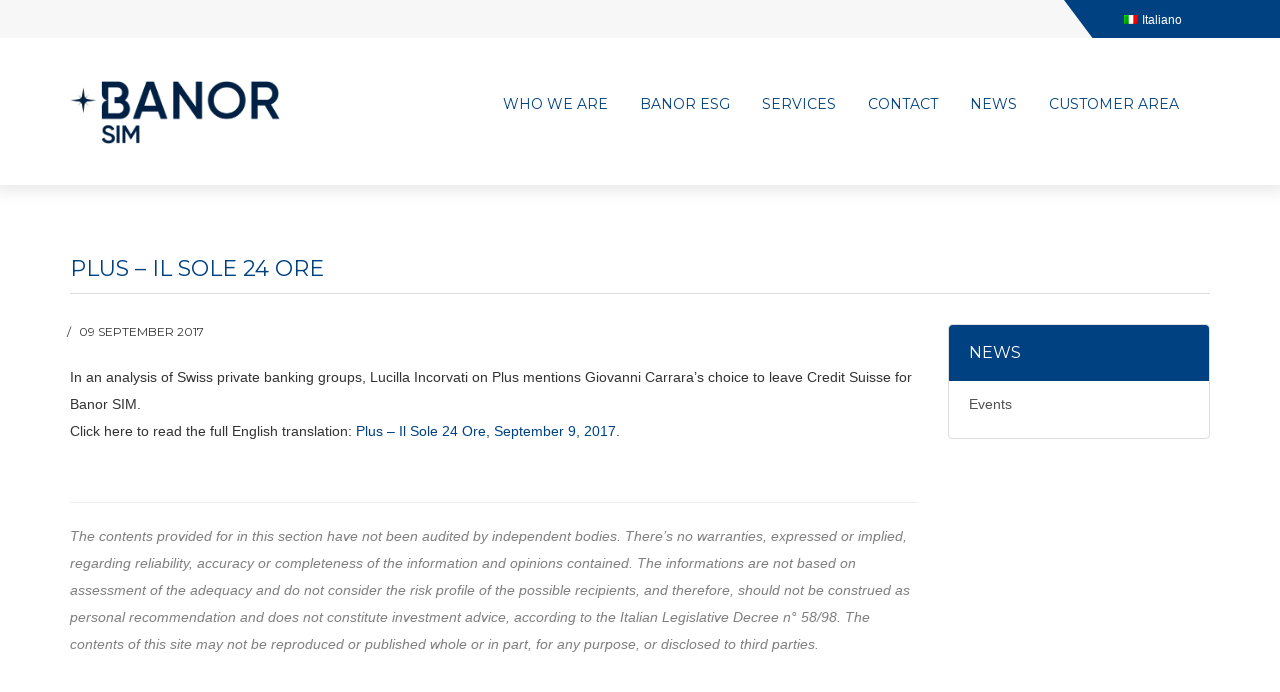

--- FILE ---
content_type: text/html; charset=UTF-8
request_url: https://www.banor.it/plus-sole-24-ore-3/?lang=en
body_size: 14573
content:
<!DOCTYPE html>
<html lang="en-US">
    <head>
        <meta charset="UTF-8">
        <meta name="viewport" content="width=device-width, initial-scale=1">
        <link rel="profile" href="http://gmpg.org/xfn/11">
        <link rel="pingback" href="https://www.banor.it/xmlrpc.php">
        <meta name='robots' content='index, follow, max-image-preview:large, max-snippet:-1, max-video-preview:-1' />
<link rel="alternate" hreflang="it" href="https://www.banor.it/plus-sole-24-ore-3/" />
<link rel="alternate" hreflang="en" href="https://www.banor.it/plus-sole-24-ore-3/?lang=en" />

<!-- Google Tag Manager for WordPress by gtm4wp.com -->
<script data-cfasync="false" data-pagespeed-no-defer>
	var gtm4wp_datalayer_name = "dataLayer";
	var dataLayer = dataLayer || [];
</script>
<!-- End Google Tag Manager for WordPress by gtm4wp.com -->
	<!-- This site is optimized with the Yoast SEO plugin v16.1.1 - https://yoast.com/wordpress/plugins/seo/ -->
	<title>Giovanni Carrara new partner of Banor SIM</title>
	<meta name="description" content="Lucilla Incorvati on Plus quoted Giovanni Carrara’s choice to leave Credit Suisse for Banor SIM in an analysis on the Swiss Private Banking Groups." />
	<link rel="canonical" href="https://www.banor.it/plus-sole-24-ore-3/?lang=en" />
	<meta property="og:locale" content="en_US" />
	<meta property="og:type" content="article" />
	<meta property="og:title" content="Giovanni Carrara new partner of Banor SIM" />
	<meta property="og:description" content="Lucilla Incorvati on Plus quoted Giovanni Carrara’s choice to leave Credit Suisse for Banor SIM in an analysis on the Swiss Private Banking Groups." />
	<meta property="og:url" content="https://www.banor.it/plus-sole-24-ore-3/?lang=en" />
	<meta property="og:site_name" content="Banor SIM" />
	<meta property="article:published_time" content="2017-09-09T14:23:24+00:00" />
	<meta property="article:modified_time" content="2024-05-24T10:03:34+00:00" />
	<meta property="og:image" content="https://www.banor.it/wp-content/uploads/2025/05/logo-banor.png" />
	<meta property="og:image:width" content="976" />
	<meta property="og:image:height" content="295" />
	<meta name="twitter:card" content="summary_large_image" />
	<script type="application/ld+json" class="yoast-schema-graph">{"@context":"https://schema.org","@graph":[{"@type":"Organization","@id":"https://www.banor.it/#organization","name":"Banor SIM","url":"https://www.banor.it/","sameAs":["https://www.linkedin.com/company/banor-sim/","https://www.youtube.com/@BanorChannel"],"logo":{"@type":"ImageObject","@id":"https://www.banor.it/#logo","inLanguage":"en-US","url":"https://www.banor.it/wp-content/uploads/2025/05/logo-banor.png","contentUrl":"https://www.banor.it/wp-content/uploads/2025/05/logo-banor.png","width":976,"height":295,"caption":"Banor SIM"},"image":{"@id":"https://www.banor.it/#logo"}},{"@type":"WebSite","@id":"https://www.banor.it/#website","url":"https://www.banor.it/","name":"Banor SIM","description":"BANOR \u00e8 un\u2019azienda indipendente, presente sul mercato dal 1989, che nasce dall\u2019idea di creare un centro di eccellenza nella consulenza e nelle gestioni di capitali e patrimoni.","publisher":{"@id":"https://www.banor.it/#organization"},"potentialAction":[{"@type":"SearchAction","target":"https://www.banor.it/?s={search_term_string}","query-input":"required name=search_term_string"}],"inLanguage":"en-US"},{"@type":"WebPage","@id":"https://www.banor.it/plus-sole-24-ore-3/?lang=en#webpage","url":"https://www.banor.it/plus-sole-24-ore-3/?lang=en","name":"Giovanni Carrara new partner of Banor SIM","isPartOf":{"@id":"https://www.banor.it/#website"},"datePublished":"2017-09-09T14:23:24+00:00","dateModified":"2024-05-24T10:03:34+00:00","description":"Lucilla Incorvati on Plus quoted Giovanni Carrara\u2019s choice to leave Credit Suisse for Banor SIM in an analysis on the Swiss Private Banking Groups.","breadcrumb":{"@id":"https://www.banor.it/plus-sole-24-ore-3/?lang=en#breadcrumb"},"inLanguage":"en-US","potentialAction":[{"@type":"ReadAction","target":["https://www.banor.it/plus-sole-24-ore-3/?lang=en"]}]},{"@type":"BreadcrumbList","@id":"https://www.banor.it/plus-sole-24-ore-3/?lang=en#breadcrumb","itemListElement":[{"@type":"ListItem","position":1,"item":{"@type":"WebPage","@id":"https://www.banor.it/?lang=en","url":"https://www.banor.it/?lang=en","name":"Home"}},{"@type":"ListItem","position":2,"item":{"@type":"WebPage","@id":"https://www.banor.it/plus-sole-24-ore-3/?lang=en","url":"https://www.banor.it/plus-sole-24-ore-3/?lang=en","name":"Plus &#8211; Il Sole 24 Ore"}}]},{"@type":"Article","@id":"https://www.banor.it/plus-sole-24-ore-3/?lang=en#article","isPartOf":{"@id":"https://www.banor.it/plus-sole-24-ore-3/?lang=en#webpage"},"author":{"@id":"https://www.banor.it/#/schema/person/b0e6beb0e0b0bbecc4908dfb0cce4aca"},"headline":"Plus &#8211; Il Sole 24 Ore","datePublished":"2017-09-09T14:23:24+00:00","dateModified":"2024-05-24T10:03:34+00:00","mainEntityOfPage":{"@id":"https://www.banor.it/plus-sole-24-ore-3/?lang=en#webpage"},"publisher":{"@id":"https://www.banor.it/#organization"},"articleSection":"Archive","inLanguage":"en-US"},{"@type":"Person","@id":"https://www.banor.it/#/schema/person/b0e6beb0e0b0bbecc4908dfb0cce4aca","name":"Silvia Lavina","image":{"@type":"ImageObject","@id":"https://www.banor.it/#personlogo","inLanguage":"en-US","url":"https://secure.gravatar.com/avatar/957533b67d2a3a60bd59e0b714b3ff77?s=96&d=mm&r=g","contentUrl":"https://secure.gravatar.com/avatar/957533b67d2a3a60bd59e0b714b3ff77?s=96&d=mm&r=g","caption":"Silvia Lavina"}}]}</script>
	<!-- / Yoast SEO plugin. -->


<link rel='dns-prefetch' href='//fonts.googleapis.com' />
<link rel='dns-prefetch' href='//s.w.org' />
<link rel="alternate" type="application/rss+xml" title="Banor SIM &raquo; Feed" href="https://www.banor.it/feed/?lang=en" />
<link rel="alternate" type="application/rss+xml" title="Banor SIM &raquo; Comments Feed" href="https://www.banor.it/comments/feed/?lang=en" />
		<script type="text/javascript">
			window._wpemojiSettings = {"baseUrl":"https:\/\/s.w.org\/images\/core\/emoji\/13.0.1\/72x72\/","ext":".png","svgUrl":"https:\/\/s.w.org\/images\/core\/emoji\/13.0.1\/svg\/","svgExt":".svg","source":{"concatemoji":"https:\/\/www.banor.it\/wp-includes\/js\/wp-emoji-release.min.js?ver=5.7.12"}};
			!function(e,a,t){var n,r,o,i=a.createElement("canvas"),p=i.getContext&&i.getContext("2d");function s(e,t){var a=String.fromCharCode;p.clearRect(0,0,i.width,i.height),p.fillText(a.apply(this,e),0,0);e=i.toDataURL();return p.clearRect(0,0,i.width,i.height),p.fillText(a.apply(this,t),0,0),e===i.toDataURL()}function c(e){var t=a.createElement("script");t.src=e,t.defer=t.type="text/javascript",a.getElementsByTagName("head")[0].appendChild(t)}for(o=Array("flag","emoji"),t.supports={everything:!0,everythingExceptFlag:!0},r=0;r<o.length;r++)t.supports[o[r]]=function(e){if(!p||!p.fillText)return!1;switch(p.textBaseline="top",p.font="600 32px Arial",e){case"flag":return s([127987,65039,8205,9895,65039],[127987,65039,8203,9895,65039])?!1:!s([55356,56826,55356,56819],[55356,56826,8203,55356,56819])&&!s([55356,57332,56128,56423,56128,56418,56128,56421,56128,56430,56128,56423,56128,56447],[55356,57332,8203,56128,56423,8203,56128,56418,8203,56128,56421,8203,56128,56430,8203,56128,56423,8203,56128,56447]);case"emoji":return!s([55357,56424,8205,55356,57212],[55357,56424,8203,55356,57212])}return!1}(o[r]),t.supports.everything=t.supports.everything&&t.supports[o[r]],"flag"!==o[r]&&(t.supports.everythingExceptFlag=t.supports.everythingExceptFlag&&t.supports[o[r]]);t.supports.everythingExceptFlag=t.supports.everythingExceptFlag&&!t.supports.flag,t.DOMReady=!1,t.readyCallback=function(){t.DOMReady=!0},t.supports.everything||(n=function(){t.readyCallback()},a.addEventListener?(a.addEventListener("DOMContentLoaded",n,!1),e.addEventListener("load",n,!1)):(e.attachEvent("onload",n),a.attachEvent("onreadystatechange",function(){"complete"===a.readyState&&t.readyCallback()})),(n=t.source||{}).concatemoji?c(n.concatemoji):n.wpemoji&&n.twemoji&&(c(n.twemoji),c(n.wpemoji)))}(window,document,window._wpemojiSettings);
		</script>
		<style type="text/css">
img.wp-smiley,
img.emoji {
	display: inline !important;
	border: none !important;
	box-shadow: none !important;
	height: 1em !important;
	width: 1em !important;
	margin: 0 .07em !important;
	vertical-align: -0.1em !important;
	background: none !important;
	padding: 0 !important;
}
</style>
	<link rel='stylesheet' id='wp-block-library-css'  href='https://www.banor.it/wp-includes/css/dist/block-library/style.min.css?ver=5.7.12' type='text/css' media='all' />
<link rel='stylesheet' id='contact-form-7-css'  href='https://www.banor.it/wp-content/plugins/contact-form-7/includes/css/styles.css?ver=5.4' type='text/css' media='all' />
<link rel='stylesheet' id='rs-plugin-settings-css'  href='https://www.banor.it/wp-content/plugins/revslider/public/assets/css/settings.css?ver=5.4.6.4' type='text/css' media='all' />
<style id='rs-plugin-settings-inline-css' type='text/css'>
#rs-demo-id {}
</style>
<link rel='stylesheet' id='wpml-legacy-horizontal-list-0-css'  href='//www.banor.it/wp-content/plugins/sitepress-multilingual-cms/templates/language-switchers/legacy-list-horizontal/style.min.css?ver=1' type='text/css' media='all' />
<link rel='stylesheet' id='wpml-menu-item-0-css'  href='//www.banor.it/wp-content/plugins/sitepress-multilingual-cms/templates/language-switchers/menu-item/style.min.css?ver=1' type='text/css' media='all' />
<link rel='stylesheet' id='finance_hawk_theme_style-css'  href='https://www.banor.it/wp-content/themes/finance-hawk/style.css?ver=5.7.12' type='text/css' media='all' />
<link rel='stylesheet' id='finance_hawk_child_style-css'  href='https://www.banor.it/wp-content/themes/finance-hawk-child/style.css?ver=5.7.12' type='text/css' media='all' />
<link rel='stylesheet' id='bootstrap.min-css'  href='https://www.banor.it/wp-content/themes/finance-hawk/css/bootstrap.min.css?ver=5.7.12' type='text/css' media='all' />
<link rel='stylesheet' id='finance_hawk_normalize-css'  href='https://www.banor.it/wp-content/themes/finance-hawk/css/normalize.css?ver=5.7.12' type='text/css' media='all' />
<link rel='stylesheet' id='fontawesome-css'  href='https://www.banor.it/wp-content/themes/finance-hawk/css/font-awesome.min.css?ver=5.7.12' type='text/css' media='all' />
<link rel='stylesheet' id='animate-css'  href='https://www.banor.it/wp-content/themes/finance-hawk/css/animate.css?ver=5.7.12' type='text/css' media='all' />
<link rel='stylesheet' id='finance_hawk_transitions-css'  href='https://www.banor.it/wp-content/themes/finance-hawk/css/transitions.css?ver=5.7.12' type='text/css' media='all' />
<link rel='stylesheet' id='prettyPhoto-css'  href='https://www.banor.it/wp-content/themes/finance-hawk/css/prettyPhoto.css?ver=5.7.12' type='text/css' media='all' />
<link rel='stylesheet' id='icomoon-css'  href='https://www.banor.it/wp-content/themes/finance-hawk/css/icomoon.css?ver=5.7.12' type='text/css' media='all' />
<link rel='stylesheet' id='finance_hawk_owl.theme-css'  href='https://www.banor.it/wp-content/themes/finance-hawk/css/owl.theme.css?ver=5.7.12' type='text/css' media='all' />
<link rel='stylesheet' id='owl.carousel-css'  href='https://www.banor.it/wp-content/themes/finance-hawk/css/owl.carousel.css?ver=5.7.12' type='text/css' media='all' />
<link rel='stylesheet' id='finance_hawk_color-css'  href='https://www.banor.it/wp-content/themes/finance-hawk/css/color.css?ver=5.7.12' type='text/css' media='all' />
<link rel='stylesheet' id='finance_hawk_typo_style-css'  href='https://www.banor.it/wp-content/themes/finance-hawk/css/typo.css?ver=5.7.12' type='text/css' media='all' />
<style id='finance_hawk_typo_style-inline-css' type='text/css'>
		body{background:#fff; }
			
				
</style>
<link rel='stylesheet' id='finance_hawk_responsive_style-css'  href='https://www.banor.it/wp-content/themes/finance-hawk/css/responsive.css?ver=5.7.12' type='text/css' media='all' />
<link rel='stylesheet' id='finance_hawk_default_google_font-css'  href='https://fonts.googleapis.com/css?family=Open%2BSans%3A400%2C300%2C700%2C600%7CMontserrat%3A400%2C700&#038;subset=latin%2Clatin-ext' type='text/css' media='all' />
<link rel='stylesheet' id='fw-ext-breadcrumbs-add-css-css'  href='https://www.banor.it/wp-content/themes/finance-hawk/framework-customizations/extensions/breadcrumbs/static/css/style.css?ver=5.7.12' type='text/css' media='all' />
<link rel='stylesheet' id='font-awesome-css'  href='https://www.banor.it/wp-content/plugins/unyson/framework/static/libs/font-awesome/css/font-awesome.min.css?ver=2.7.24' type='text/css' media='all' />
<link rel='stylesheet' id='popup-maker-site-css'  href='https://www.banor.it/wp-content/plugins/popup-maker/assets/css/pum-site.min.css?ver=1.16.1' type='text/css' media='all' />
<style id='popup-maker-site-inline-css' type='text/css'>
/* Popup Google Fonts */
@import url('//fonts.googleapis.com/css?family=Montserrat|Acme');

/* Popup Theme 14158: Floating Bar - Soft Blue */
.pum-theme-14158, .pum-theme-floating-bar { background-color: rgba( 255, 255, 255, 0.00 ) } 
.pum-theme-14158 .pum-container, .pum-theme-floating-bar .pum-container { padding: 8px; border-radius: 0px; border: 1px none #000000; box-shadow: 1px 1px 3px 0px rgba( 2, 2, 2, 0.23 ); background-color: rgba( 238, 246, 252, 1.00 ) } 
.pum-theme-14158 .pum-title, .pum-theme-floating-bar .pum-title { color: #505050; text-align: left; text-shadow: 0px 0px 0px rgba( 2, 2, 2, 0.23 ); font-family: inherit; font-weight: 400; font-size: 32px; line-height: 36px } 
.pum-theme-14158 .pum-content, .pum-theme-floating-bar .pum-content { color: #505050; font-family: inherit; font-weight: 400 } 
.pum-theme-14158 .pum-content + .pum-close, .pum-theme-floating-bar .pum-content + .pum-close { position: absolute; height: 18px; width: 18px; left: auto; right: 5px; bottom: auto; top: 50%; padding: 0px; color: #505050; font-family: Sans-Serif; font-weight: 700; font-size: 15px; line-height: 18px; border: 1px solid #505050; border-radius: 15px; box-shadow: 0px 0px 0px 0px rgba( 2, 2, 2, 0.00 ); text-shadow: 0px 0px 0px rgba( 0, 0, 0, 0.00 ); background-color: rgba( 255, 255, 255, 0.00 ); transform: translate(0, -50%) } 

/* Popup Theme 14159: Content Only - For use with page builders or block editor */
.pum-theme-14159, .pum-theme-content-only { background-color: rgba( 0, 0, 0, 0.70 ) } 
.pum-theme-14159 .pum-container, .pum-theme-content-only .pum-container { padding: 0px; border-radius: 0px; border: 1px none #000000; box-shadow: 0px 0px 0px 0px rgba( 2, 2, 2, 0.00 ) } 
.pum-theme-14159 .pum-title, .pum-theme-content-only .pum-title { color: #000000; text-align: left; text-shadow: 0px 0px 0px rgba( 2, 2, 2, 0.23 ); font-family: inherit; font-weight: 400; font-size: 32px; line-height: 36px } 
.pum-theme-14159 .pum-content, .pum-theme-content-only .pum-content { color: #8c8c8c; font-family: inherit; font-weight: 400 } 
.pum-theme-14159 .pum-content + .pum-close, .pum-theme-content-only .pum-content + .pum-close { position: absolute; height: 18px; width: 18px; left: auto; right: 7px; bottom: auto; top: 7px; padding: 0px; color: #000000; font-family: inherit; font-weight: 700; font-size: 20px; line-height: 20px; border: 1px none #ffffff; border-radius: 15px; box-shadow: 0px 0px 0px 0px rgba( 2, 2, 2, 0.00 ); text-shadow: 0px 0px 0px rgba( 0, 0, 0, 0.00 ); background-color: rgba( 255, 255, 255, 0.00 ) } 

/* Popup Theme 8362: Banor Theme */
.pum-theme-8362, .pum-theme-enterprise-blue { background-color: rgba( 255, 255, 255, 0.80 ) } 
.pum-theme-8362 .pum-container, .pum-theme-enterprise-blue .pum-container { padding: 44px; border-radius: 5px; border: 1px none #000000; box-shadow: 0px 10px 25px 4px rgba( 2, 2, 2, 0.50 ); background-color: rgba( 249, 249, 249, 1.00 ) } 
.pum-theme-8362 .pum-title, .pum-theme-enterprise-blue .pum-title { color: #315b7c; text-align: left; text-shadow: 0px 0px 0px rgba( 2, 2, 2, 0.23 ); font-family: inherit; font-size: 34px; line-height: 36px } 
.pum-theme-8362 .pum-content, .pum-theme-enterprise-blue .pum-content { color: #2d2d2d; font-family: inherit } 
.pum-theme-8362 .pum-content + .pum-close, .pum-theme-enterprise-blue .pum-content + .pum-close { position: absolute; height: 28px; width: 28px; left: auto; right: 8px; bottom: auto; top: 8px; padding: 4px; color: #ffffff; font-family: inherit; font-size: 20px; line-height: 20px; border: 1px none #ffffff; border-radius: 42px; box-shadow: 0px 0px 0px 0px rgba( 2, 2, 2, 0.23 ); text-shadow: 0px 0px 0px rgba( 0, 0, 0, 0.23 ); background-color: rgba( 49, 91, 124, 1.00 ) } 

/* Popup Theme 8361: Light Box */
.pum-theme-8361, .pum-theme-lightbox { background-color: rgba( 0, 0, 0, 0.60 ) } 
.pum-theme-8361 .pum-container, .pum-theme-lightbox .pum-container { padding: 18px; border-radius: 3px; border: 8px solid #000000; box-shadow: 0px 0px 30px 0px rgba( 2, 2, 2, 1.00 ); background-color: rgba( 255, 255, 255, 1.00 ) } 
.pum-theme-8361 .pum-title, .pum-theme-lightbox .pum-title { color: #000000; text-align: left; text-shadow: 0px 0px 0px rgba( 2, 2, 2, 0.23 ); font-family: inherit; font-size: 32px; line-height: 36px } 
.pum-theme-8361 .pum-content, .pum-theme-lightbox .pum-content { color: #000000; font-family: inherit } 
.pum-theme-8361 .pum-content + .pum-close, .pum-theme-lightbox .pum-content + .pum-close { position: absolute; height: 30px; width: 30px; left: auto; right: -24px; bottom: auto; top: -24px; padding: 0px; color: #ffffff; font-family: inherit; font-size: 24px; line-height: 26px; border: 2px solid #ffffff; border-radius: 30px; box-shadow: 0px 0px 15px 1px rgba( 2, 2, 2, 0.75 ); text-shadow: 0px 0px 0px rgba( 0, 0, 0, 0.23 ); background-color: rgba( 0, 0, 0, 1.00 ) } 

/* Popup Theme 8363: Disclaimer */
.pum-theme-8363, .pum-theme-hello-box { background-color: rgba( 0, 0, 0, 0.75 ) } 
.pum-theme-8363 .pum-container, .pum-theme-hello-box .pum-container { padding: 30px; border-radius: 80px; border: 14px solid #81d742; box-shadow: 0px 0px 0px 0px rgba( 2, 2, 2, 0.00 ); background-color: rgba( 255, 255, 255, 1.00 ) } 
.pum-theme-8363 .pum-title, .pum-theme-hello-box .pum-title { color: #2d2d2d; text-align: left; text-shadow: 0px 0px 0px rgba( 2, 2, 2, 0.23 ); font-family: Montserrat; font-size: 32px; line-height: 36px } 
.pum-theme-8363 .pum-content, .pum-theme-hello-box .pum-content { color: #2d2d2d; font-family: inherit } 
.pum-theme-8363 .pum-content + .pum-close, .pum-theme-hello-box .pum-content + .pum-close { position: absolute; height: auto; width: auto; left: auto; right: -30px; bottom: auto; top: -30px; padding: 0px; color: #2d2d2d; font-family: inherit; font-size: 32px; line-height: 28px; border: 1px none #ffffff; border-radius: 28px; box-shadow: 0px 0px 0px 0px rgba( 2, 2, 2, 0.23 ); text-shadow: 0px 0px 0px rgba( 0, 0, 0, 0.23 ); background-color: rgba( 255, 255, 255, 1.00 ) } 

/* Popup Theme 8364: Bordo netto */
.pum-theme-8364, .pum-theme-cutting-edge { background-color: rgba( 0, 0, 0, 0.50 ) } 
.pum-theme-8364 .pum-container, .pum-theme-cutting-edge .pum-container { padding: 18px; border-radius: 0px; border: 1px none #000000; box-shadow: 0px 10px 25px 0px rgba( 2, 2, 2, 0.50 ); background-color: rgba( 30, 115, 190, 1.00 ) } 
.pum-theme-8364 .pum-title, .pum-theme-cutting-edge .pum-title { color: #ffffff; text-align: left; text-shadow: 0px 0px 0px rgba( 2, 2, 2, 0.23 ); font-family: Sans-Serif; font-size: 26px; line-height: 28px } 
.pum-theme-8364 .pum-content, .pum-theme-cutting-edge .pum-content { color: #ffffff; font-family: inherit } 
.pum-theme-8364 .pum-content + .pum-close, .pum-theme-cutting-edge .pum-content + .pum-close { position: absolute; height: 24px; width: 24px; left: auto; right: 0px; bottom: auto; top: 0px; padding: 0px; color: #1e73be; font-family: inherit; font-size: 32px; line-height: 24px; border: 1px none #ffffff; border-radius: 0px; box-shadow: -1px 1px 1px 0px rgba( 2, 2, 2, 0.10 ); text-shadow: -1px 1px 1px rgba( 0, 0, 0, 0.10 ); background-color: rgba( 238, 238, 34, 1.00 ) } 

/* Popup Theme 8365: Cornice */
.pum-theme-8365, .pum-theme-framed-border { background-color: rgba( 255, 255, 255, 0.50 ) } 
.pum-theme-8365 .pum-container, .pum-theme-framed-border .pum-container { padding: 18px; border-radius: 0px; border: 20px outset #dd3333; box-shadow: 1px 1px 3px 0px rgba( 2, 2, 2, 0.97 ) inset; background-color: rgba( 255, 251, 239, 1.00 ) } 
.pum-theme-8365 .pum-title, .pum-theme-framed-border .pum-title { color: #000000; text-align: left; text-shadow: 0px 0px 0px rgba( 2, 2, 2, 0.23 ); font-family: inherit; font-size: 32px; line-height: 36px } 
.pum-theme-8365 .pum-content, .pum-theme-framed-border .pum-content { color: #2d2d2d; font-family: inherit } 
.pum-theme-8365 .pum-content + .pum-close, .pum-theme-framed-border .pum-content + .pum-close { position: absolute; height: 20px; width: 20px; left: auto; right: -20px; bottom: auto; top: -20px; padding: 0px; color: #ffffff; font-family: Acme; font-size: 20px; line-height: 20px; border: 1px none #ffffff; border-radius: 0px; box-shadow: 0px 0px 0px 0px rgba( 2, 2, 2, 0.23 ); text-shadow: 0px 0px 0px rgba( 0, 0, 0, 0.23 ); background-color: rgba( 0, 0, 0, 0.55 ) } 

/* Popup Theme 8360: Tema predefinito */
.pum-theme-8360, .pum-theme-tema-predefinito { background-color: rgba( 255, 255, 255, 1.00 ) } 
.pum-theme-8360 .pum-container, .pum-theme-tema-predefinito .pum-container { padding: 18px; border-radius: 0px; border: 1px none #000000; box-shadow: 1px 1px 3px 0px rgba( 2, 2, 2, 0.23 ); background-color: rgba( 249, 249, 249, 1.00 ) } 
.pum-theme-8360 .pum-title, .pum-theme-tema-predefinito .pum-title { color: #000000; text-align: left; text-shadow: 0px 0px 0px rgba( 2, 2, 2, 0.23 ); font-family: inherit; font-weight: inherit; font-size: 32px; font-style: normal; line-height: 36px } 
.pum-theme-8360 .pum-content, .pum-theme-tema-predefinito .pum-content { color: #8c8c8c; font-family: inherit; font-weight: inherit; font-style: normal } 
.pum-theme-8360 .pum-content + .pum-close, .pum-theme-tema-predefinito .pum-content + .pum-close { position: absolute; height: auto; width: auto; left: auto; right: 0px; bottom: auto; top: 0px; padding: 8px; color: #ffffff; font-family: inherit; font-weight: inherit; font-size: 12px; font-style: normal; line-height: 14px; border: 1px none #ffffff; border-radius: 0px; box-shadow: 0px 0px 0px 0px rgba( 2, 2, 2, 0.23 ); text-shadow: 0px 0px 0px rgba( 0, 0, 0, 0.23 ); background-color: rgba( 0, 183, 205, 1.00 ) } 

#pum-28144 {z-index: 1999999999}
#pum-27739 {z-index: 1999999999}
#pum-27736 {z-index: 1999999999}
#pum-27733 {z-index: 1999999999}
#pum-27509 {z-index: 1999999999}
#pum-27510 {z-index: 1999999999}
#pum-27511 {z-index: 1999999999}

</style>
<script type='text/javascript' src='https://www.banor.it/wp-content/plugins/jquery-manager/assets/js/jquery-2.2.4.min.js' id='jquery-core-js'></script>
<script type='text/javascript' src='https://www.banor.it/wp-content/plugins/sitepress-multilingual-cms/res/js/jquery.cookie.js?ver=4.4.10' id='jquery.cookie-js'></script>
<script type='text/javascript' id='wpml-cookie-js-extra'>
/* <![CDATA[ */
var wpml_cookies = {"wp-wpml_current_language":{"value":"en","expires":1,"path":"\/"}};
var wpml_cookies = {"wp-wpml_current_language":{"value":"en","expires":1,"path":"\/"}};
/* ]]> */
</script>
<script type='text/javascript' src='https://www.banor.it/wp-content/plugins/sitepress-multilingual-cms/res/js/cookies/language-cookie.js?ver=4.4.10' id='wpml-cookie-js'></script>
<script type='text/javascript' src='https://www.banor.it/wp-content/plugins/jquery-manager/assets/js/jquery-migrate-1.4.1.min.js' id='jquery-migrate-js'></script>
<script type='text/javascript' id='nrci_methods-js-extra'>
/* <![CDATA[ */
var nrci_opts = {"gesture":"Y","drag":"Y","touch":"Y","admin":"Y"};
/* ]]> */
</script>
<script type='text/javascript' src='https://www.banor.it/wp-content/plugins/no-right-click-images-plugin/no-right-click-images.js' id='nrci_methods-js'></script>
<script type='text/javascript' src='https://www.banor.it/wp-content/themes/finance-hawk/js/appear.js?ver=5.7.12' id='appear-js'></script>
<script type='text/javascript' src='https://www.banor.it/wp-content/themes/finance-hawk/js/parallax.js?ver=5.7.12' id='parallax-js'></script>
<script type='text/javascript' src='https://www.banor.it/wp-content/themes/finance-hawk/js/final-countdown.js?ver=5.7.12' id='final-countdown-js'></script>
<script type='text/javascript' src='https://www.banor.it/wp-content/themes/finance-hawk/js/kinetic.js?ver=5.7.12' id='kinetic-js'></script>
<script type='text/javascript' src='https://www.banor.it/wp-content/plugins/unyson/framework/static/js/fw-form-helpers.js?ver=5.7.12' id='fw-form-helpers-js'></script>
<link rel="https://api.w.org/" href="https://www.banor.it/wp-json/" /><link rel="alternate" type="application/json" href="https://www.banor.it/wp-json/wp/v2/posts/6679" /><link rel="EditURI" type="application/rsd+xml" title="RSD" href="https://www.banor.it/xmlrpc.php?rsd" />
<link rel="wlwmanifest" type="application/wlwmanifest+xml" href="https://www.banor.it/wp-includes/wlwmanifest.xml" /> 
<meta name="generator" content="WordPress 5.7.12" />
<link rel='shortlink' href='https://www.banor.it/?p=6679&#038;lang=en' />
<link rel="alternate" type="application/json+oembed" href="https://www.banor.it/wp-json/oembed/1.0/embed?url=https%3A%2F%2Fwww.banor.it%2Fplus-sole-24-ore-3%2F%3Flang%3Den" />
<link rel="alternate" type="text/xml+oembed" href="https://www.banor.it/wp-json/oembed/1.0/embed?url=https%3A%2F%2Fwww.banor.it%2Fplus-sole-24-ore-3%2F%3Flang%3Den&#038;format=xml" />
<meta name="generator" content="WPML ver:4.4.10 stt:1,27;" />

<!-- Google Tag Manager for WordPress by gtm4wp.com -->
<!-- GTM Container placement set to footer -->
<script data-cfasync="false" data-pagespeed-no-defer type="text/javascript">
	var dataLayer_content = {"pagePostType":"post","pagePostType2":"single-post","pageCategory":["archive"],"pagePostAuthor":"Silvia Lavina"};
	dataLayer.push( dataLayer_content );
</script>
<script data-cfasync="false">
(function(w,d,s,l,i){w[l]=w[l]||[];w[l].push({'gtm.start':
new Date().getTime(),event:'gtm.js'});var f=d.getElementsByTagName(s)[0],
j=d.createElement(s),dl=l!='dataLayer'?'&l='+l:'';j.async=true;j.src=
'//www.googletagmanager.com/gtm.js?id='+i+dl;f.parentNode.insertBefore(j,f);
})(window,document,'script','dataLayer','GTM-WQ46SJBM');
</script>
<!-- End Google Tag Manager -->
<!-- End Google Tag Manager for WordPress by gtm4wp.com --><meta name="generator" content="Powered by WPBakery Page Builder - drag and drop page builder for WordPress."/>
<meta name="generator" content="Powered by Slider Revolution 5.4.6.4 - responsive, Mobile-Friendly Slider Plugin for WordPress with comfortable drag and drop interface." />
<script type="text/javascript">function setREVStartSize(e){
				try{ var i=jQuery(window).width(),t=9999,r=0,n=0,l=0,f=0,s=0,h=0;					
					if(e.responsiveLevels&&(jQuery.each(e.responsiveLevels,function(e,f){f>i&&(t=r=f,l=e),i>f&&f>r&&(r=f,n=e)}),t>r&&(l=n)),f=e.gridheight[l]||e.gridheight[0]||e.gridheight,s=e.gridwidth[l]||e.gridwidth[0]||e.gridwidth,h=i/s,h=h>1?1:h,f=Math.round(h*f),"fullscreen"==e.sliderLayout){var u=(e.c.width(),jQuery(window).height());if(void 0!=e.fullScreenOffsetContainer){var c=e.fullScreenOffsetContainer.split(",");if (c) jQuery.each(c,function(e,i){u=jQuery(i).length>0?u-jQuery(i).outerHeight(!0):u}),e.fullScreenOffset.split("%").length>1&&void 0!=e.fullScreenOffset&&e.fullScreenOffset.length>0?u-=jQuery(window).height()*parseInt(e.fullScreenOffset,0)/100:void 0!=e.fullScreenOffset&&e.fullScreenOffset.length>0&&(u-=parseInt(e.fullScreenOffset,0))}f=u}else void 0!=e.minHeight&&f<e.minHeight&&(f=e.minHeight);e.c.closest(".rev_slider_wrapper").css({height:f})					
				}catch(d){console.log("Failure at Presize of Slider:"+d)}
			};</script>
		<style type="text/css" id="wp-custom-css">
			#wpcf7-f26689-p26594-o1 .wpcf7-response-output {
	clear:both !important;
}		</style>
		<noscript><style> .wpb_animate_when_almost_visible { opacity: 1; }</style></noscript> 		<script src="https://kit.fontawesome.com/37f39e90a6.js" crossorigin="anonymous"></script>
   </head>
    <body class="post-template-default single single-post postid-6679 single-format-standard vc_not_used plus-sole-24-ore-3  wpb-js-composer js-comp-ver-6.6.0 vc_responsive">
    
            <div id="tg-wrapper" class="tg-wrapper  tg-haslayout">
                			<header id="tg-header" class="tg-header  tg-haslayout">
											<div class="tg-topbar tg-bglight tg-haslayout">
					<div class="container">
						<div class="row">
							<div class="col-sm-12 col-xs-12">
																	<nav class="tg-addnav tg-themecolor">
										<ul id="menu-top-menu-eng" class=""><li id="menu-item-wpml-ls-219-it" class="menu-item wpml-ls-slot-219 wpml-ls-item wpml-ls-item-it wpml-ls-menu-item wpml-ls-first-item wpml-ls-last-item menu-item-type-wpml_ls_menu_item menu-item-object-wpml_ls_menu_item menu-item-wpml-ls-219-it"><a title="Italiano" href="https://www.banor.it/plus-sole-24-ore-3/" ><img
            class="wpml-ls-flag"
            src="https://www.banor.it/wp-content/plugins/sitepress-multilingual-cms/res/flags/it.png"
            alt=""
            
            
    /><span class="wpml-ls-native" lang="it">Italiano</span></a></li>
</ul>									</nav>
															</div>
						</div>
					</div>
				</div>
							<div class="tg-navigationarea">
					<div class="container">
						<div class="row">
							<div class="col-xs-12">
											<strong class="tg-logo">
				<a class="" href="https://www.banor.it/?lang=en"><img class="" src="//www.banor.it/wp-content/uploads/2025/05/logo-banor.png" alt="Banor SIM"></a>
			</strong>
											                                <nav id="tg-nav" class="tg-nav">
									<div class="navbar-header">
										<button type="button" class="tg-btnnav navbar-toggle collapsed" data-toggle="collapse" data-target="#tg-navigation" aria-expanded="false">
											<span class="sr-only">Toggle navigation</span>
											<span class="icon-bar"></span>
											<span class="icon-bar"></span>
											<span class="icon-bar"></span>
										</button>
									</div>
									<div id="tg-navigation" class="collapse navbar-collapse tg-navigation">
										<ul id="menu-menu-principale-en" class=""><li id="menu-item-8620" class="menu-item menu-item-type-custom menu-item-object-custom menu-item-has-children menu-item-8620"><a >Who we are</a>
<ul class="sub-menu">
	<li id="menu-item-8622" class="menu-item menu-item-type-post_type menu-item-object-page menu-item-8622"><a href="https://www.banor.it/who-we-are/?lang=en" >Our story</a></li>
	<li id="menu-item-14198" class="menu-item menu-item-type-post_type menu-item-object-page menu-item-14198"><a href="https://www.banor.it/the-value-approach-and-quality-investing/?lang=en" >The Value Approach and Quality Investing</a></li>
	<li id="menu-item-24619" class="menu-item menu-item-type-post_type menu-item-object-page menu-item-24619"><a href="https://www.banor.it/il-team/?lang=en" >Our team</a></li>
</ul>
</li>
<li id="menu-item-22020" class="menu-item menu-item-type-custom menu-item-object-custom menu-item-has-children menu-item-22020"><a href="/esg-capital-preservation/?lang=en" >Banor ESG</a>
<ul class="sub-menu">
	<li id="menu-item-14835" class="menu-item menu-item-type-post_type menu-item-object-page menu-item-14835"><a href="https://www.banor.it/esg-sustainability-policy-summary/?lang=en" >ESG Sustainability Policy</a></li>
	<li id="menu-item-27214" class="menu-item menu-item-type-post_type menu-item-object-page menu-item-27214"><a href="https://www.banor.it/adverse-effects-declaration/?lang=en" >Principal Adverse Impacts Statement</a></li>
	<li id="menu-item-13905" class="menu-item menu-item-type-post_type menu-item-object-page menu-item-13905"><a href="https://www.banor.it/esg-partnerships/?lang=en" >ESG Partnerships</a></li>
	<li id="menu-item-8621" class="menu-item menu-item-type-post_type menu-item-object-page menu-item-8621"><a href="https://www.banor.it/research/?lang=en" >Research</a></li>
</ul>
</li>
<li id="menu-item-22023" class="menu-item menu-item-type-custom menu-item-object-custom menu-item-has-children menu-item-22023"><a >Services</a>
<ul class="sub-menu">
	<li id="menu-item-14817" class="menu-item menu-item-type-post_type menu-item-object-page menu-item-14817"><a href="https://www.banor.it/services/?lang=en" >Services</a></li>
	<li id="menu-item-6538" class="menu-item menu-item-type-post_type menu-item-object-page menu-item-6538"><a href="https://www.banor.it/asset-management/?lang=en" >Asset management</a></li>
	<li id="menu-item-14205" class="menu-item menu-item-type-post_type menu-item-object-page menu-item-14205"><a href="https://www.banor.it/family-office/?lang=en" >Family Office</a></li>
	<li id="menu-item-6542" class="menu-item menu-item-type-post_type menu-item-object-page menu-item-6542"><a href="https://www.banor.it/funds-range/?lang=en" >Funds Range</a></li>
	<li id="menu-item-6545" class="menu-item menu-item-type-post_type menu-item-object-page menu-item-6545"><a href="https://www.banor.it/advisory-and-other-services/?lang=en" >Advisory and other services</a></li>
</ul>
</li>
<li id="menu-item-25926" class="menu-item menu-item-type-post_type menu-item-object-page menu-item-25926"><a href="https://www.banor.it/contact/?lang=en" >Contact</a></li>
<li id="menu-item-21868" class="menu-item menu-item-type-custom menu-item-object-custom menu-item-has-children menu-item-21868"><a >News</a>
<ul class="sub-menu">
	<li id="menu-item-25236" class="menu-item menu-item-type-post_type menu-item-object-page menu-item-25236"><a href="https://www.banor.it/events/?lang=en" >Events</a></li>
</ul>
</li>
<li id="menu-item-6929" class="menu-item menu-item-type-custom menu-item-object-custom menu-item-6929"><a href="https://webportal.banor.it/PortaleClienti/login.aspx" >Customer area</a></li>
</ul>									</div>
								</nav>
							</div>
						</div>
					</div>
				</div>
			</header>
			                            <div id="tg-innerbanner" class="tg-innerbanner tg-haslayout tg-empty-subheader">
                <div class="tg-parallaximg"  ></div>
                <div class="clearfix"></div>
                <div class="container">
                    <div class="row">
                        <div class="col-sm-12">
                            <div class="tg-innerbannercontent">
                                <div class="tg-pagetitle">
                                    <h1>Plus &#8211; Il Sole 24 Ore</h1>
                                </div>
                                                            </div>
                        </div>
                    </div>
                </div>
            </div>
                            <main id="tg-main" class="tg-main tg-haslayout">
                    
<div class="tg-pagecontent">
    <div class="container">
        <div class="row">
            <div class="col-sm-12 col-xs-12">
                <div class="tg-twocolumns">
                                                                                <div class="row">
                                <div class="col-lg-9 col-sm-7 col-xs-12 pull-left">
                                    <div id="tg-content" class="tg-content">
                                        <article class="tg-news-detail">
                                                                                        
                                            <ul class="tg-newsmetadata">
                                                                                                    <li></li>
                                                    <li><!--<a href="https://www.banor.it/plus-sole-24-ore-3/?lang=en">-->09 September 2017<!--</a>--></li>
                                                    <!--<li><a href="https://www.banor.it/plus-sole-24-ore-3/?lang=en"> 16:23 </a></li>-->
                                                                                                                                            </ul>
                                                                                        <div class="tg-description">
                                                <p>In an analysis of Swiss private banking groups, Lucilla Incorvati on Plus mentions Giovanni Carrara’s choice to leave Credit Suisse for Banor SIM.<span id="more-6679"></span><br />
Click here to read the full English translation: <a href="https://www.banor.it/wp-content/uploads/2018/01/2017.09.09-–-09.09.2017-–-Il-Sole-24-Ore-Plus1-EN.pdf" target="_blank" rel="noopener">Plus &#8211; Il Sole 24 Ore, September 9, 2017</a>.</p>
<p>&nbsp;</p>
<hr />
<p><em><span style="color: #808080;">The contents provided for in this section have not been audited by independent bodies. There’s no warranties, expressed or implied, regarding reliability, accuracy or completeness of the information and opinions contained. The informations are not based on assessment of the adequacy and do not consider the risk profile of the possible recipients, and therefore, should not be construed as personal recommendation and does not constitute investment advice, according to the Italian Legislative Decree n° 58/98. The contents of this site may not be reproduced or published whole or in part, for any purpose, or disclosed to third parties.</span></em></p>
                                            </div>
                                                                                        <div class="tg-tags-social">
                                                                                                                                                    <div class="tg-socialshare">
                                                        <i class="fa fa-share-square-o"></i><span>Share</span><ul></ul>                                                    </div>
                                                                                            </div>
                                                                                                                                </article>
                                                                            </div>
                                </div>
                                                                                            <div class="col-lg-3 col-sm-5 col-xs-12 pull-right">
                                    <aside id="tg-sidebar-upper" class="tg-sidebar tg-haslayout sidebar-section"> <div id="nav_menu-5" class="tg-widget widget_nav_menu"><div class="tg-widgettitle"><h3>NEWS</h3></div><div class="menu-news-menu-en-container"><ul id="menu-news-menu-en" class="menu"><li id="menu-item-25235" class="menu-item menu-item-type-post_type menu-item-object-page menu-item-25235"><a href="https://www.banor.it/events/?lang=en" >Events</a></li>
</ul></div></div>                                    </aside>
                                </div>
                                                    </div>
                </div>
            </div>
        </div>
    </div>
</div>

            </main>
            <footer id="tg-footer" class="tg-footer tg-haslayout">
                                                    <div class="tg-footermiddlearea">
                        <div class="container">
                            <div class="row">
                                <div class="tg-footerwidgets">
                                                                            <div class="col-md-3 col-sm-6 col-xs-6">
                                            <div class="tg-widget tg-widgetinfo">
                                                <div id="custom_html-5" class="widget_text widget_custom_html column-widget"><div class="textwidget custom-html-widget"><img src="https://www.banor.it/wp-content/uploads/2025/05/logo-banor-footer.png" alt="Banor SIM" width="180"></div></div>                                            </div>
                                        </div>
                                                                                                                <div class="col-md-3 col-sm-6 col-xs-6">
                                            <div class="tg-widget tg-widgetusefulllinks">
                                                <div id="text-5" class="widget_text column-widget">			<div class="textwidget"><p style="color: #fff; line-height: 1.4em;"><b>MILAN</b><br />
<a style="color: #fff; text-decoration: none;">Via Dante, 15 &#8211; 20123<br />
Tel. +39 02 896 289 1</a></p>
<p style="color: #fff; line-height: 1.4em;"><b>TURIN</b><br />
<a style="color: #fff; text-decoration: none;">Piazza Carignano, 2 &#8211; 10123<br />
Tel. +39 011 511 99 25</a></p>
<p style="color: #fff; line-height: 1.4em;"><b>ROME</b><br />
<a style="color: #fff; text-decoration: none;">Foro Traiano, 1/A &#8211; 00187<br />
Tel. +39 06 915 116 52</a></p>
<p style="color: #fff; line-height: 1.4em;"><b>BIELLA</b><br />
<a style="color: #fff; text-decoration: none;">Piazza Riccardo Gualino, 1 &#8211; 13900<br />
Tel. +39 02 896 289 1</a></p>
</div>
		</div> 
                                            </div>
                                        </div>
                                                                                                                <div class="col-md-3 col-sm-6 col-xs-6">
                                            <div class="tg-widget tg-widgetrecentnews">
                                                <div id="text-6" class="widget_text column-widget">			<div class="textwidget"><p><!--

<p style="padding-top: 0px; color: #d2def9 !important;"><a href="https://www.borsaitaliana.it/finanza-sostenibile/network/partnership.htm" target="_blank" rel="noopener"><img style="padding-top: 0; margin: 0;" src="https://www.banor.it/wp-content/uploads/2021/06/sustainable-finance-partner-2021.png" alt="Partner di Borsa Italiana" width="240" /></a></p>




<p style="padding-top: 0px; color: #d2def9 !important;"><img style="padding-top: 0; margin: 0 0 24px 0;" src="https://www.banor.it/wp-content/uploads/2021/05/unicef-marevivo.png" alt="Partner di Unicef e Marevivo" usemap="#Map" width="240" /></p>




<map id="Map" name="Map"> 


<area alt="Unicef" coords="0, 0, 120, 45" shape="rect" href="https://www.unicef.it/media/banor-capital-nuova-classe-fondo-sicav-per-unicef/" target="_blank" />



<area alt="Marevivo" coords="120, 0, 240, 45" shape="rect" href="https://marevivo.it/" target="_blank" />
 </map>

--></p>
</div>
		</div> 
                                            </div>
                                        </div>
                                                                                                                <div class="col-md-3 col-sm-6 col-xs-6">
                                            <div class="tg-widget tg-widgetflicker">
                                                <div id="custom_html-7" class="widget_text widget_custom_html column-widget"><div class="textwidget custom-html-widget"><p style="
color:#FFF;
line-height:1.5em
"><b>LINK</b><br>
<a href="https://www.banor.it/disclosure/?lang=en" style="color:#FFF; margin-left:0px;">Disclosure</a><br>


<a href="https://www.banor.it/wp-content/uploads/2025/01/20241230_General-Terms-and-conditions.pdf"  style="color:#FFF; margin-left:0px;">Terms and conditions</a><br>

<a href="https://www.iubenda.com/privacy-policy/76382291" class="iubenda-nostyle no-brand iubenda-embed" title="Privacy Policy" style="color:#FFF; margin-left:0px">Privacy Policy</a>
	
	<script type="text/javascript">(function (w,d) {var loader = function () {var s = d.createElement("script"), tag = d.getElementsByTagName("script")[0]; s.src = "//cdn.iubenda.com/iubenda.js"; tag.parentNode.insertBefore(s,tag);}; if(w.addEventListener){w.addEventListener("load", loader, false);}else if(w.attachEvent){w.attachEvent("onload", loader);}else{w.onload = loader;}})(window, document);</script><br>

<a href="https://www.iubenda.com/privacy-policy/76382291/cookie-policy" class="iubenda-nostyle no-brand iubenda-embed" title="Privacy Policy" style="color:#FFF; margin-left:0px">Cookie Policy</a><script type="text/javascript">(function (w,d) {var loader = function () {var s = d.createElement("script"), tag = d.getElementsByTagName("script")[0]; s.src = "//cdn.iubenda.com/iubenda.js"; tag.parentNode.insertBefore(s,tag);}; if(w.addEventListener){w.addEventListener("load", loader, false);}else if(w.attachEvent){w.attachEvent("onload", loader);}else{w.onload = loader;}})(window, document);</script>
<br>

		<a href="https://www.banor.it/whistleblowing/?lang=en" style="color:#FFF; margin-left:0px">Whistleblowing</a><br><br></p>



<div class="menu-footer-menu-social-container" style="padding-top:4px">
<ul id="menu-footer-menu-social" class="menu">
<li id="menu-item-5568" class="menu-item menu-item-type-custom menu-item-object-custom menu-item-has-icon menu-item-5568">
<a title="Linkedin" href="https://www.linkedin.com/company/banor-sim" class="fa fa-linkedin-square">&nbsp;
</a>
	
	<a title="YouTube" href="https://www.youtube.com/BanorSimLiveEvents" class="fa fa-youtube-square">&nbsp;
</a>

</li>
	</ul></div></div></div> 
                                            </div>
                                        </div>
                                                                    </div>
                            </div>
                        </div>
                    </div>
                                <div class="tg-footerbottombar">
                    <div class="container">
                        <div class="row">
                            <div class="col-sm-12 col-xs-12">
                             
								                                    
                                                                

                                                                   <span class="tg-copyright">2025 © Banor SIM Spa - All Rights Reserved</span>
                                                                                                                            </div>
                        </div>
                    </div>
                </div>
            </footer>
            </div>
                    <div class="tg-requestcallbackmodal modal fade" id="tg-requestcallbackmodal" tabindex="-1">
            <div class="modal-dialog" role="document">
                <div class="tg-modalcontent">
                    <h4>REQUEST A CALL BACK</h4>
                    <div class="contact_wrap_rq finance_hawk-getintouch">
                        <form class="tg-formtheme contact_form" enctype="text/plain">
                            <div class="message_contact col-xs-12"></div>
                            <fieldset class="form-data"  data-success="Fail!" data-error="Fail!" data-email="info@example.com">
                                <div class="form-group">
                                    <input type="text" class="form-control" name="name" placeholder="Your Name">
                                </div>
                                <div class="form-group">
                                    <input type="text" class="form-control" name="number" placeholder="Your Number">
                                </div>
                                <div class="form-group">
                                    <input type="text" class="form-control" name="useremail" placeholder="Your Email">
                                </div>
                                <div class="form-group">
                                    <textarea class="form-control" name="description" placeholder="Message"></textarea>
                                </div>
                                <button type="button" class="tg-btn contact_now_rq"><span>Submit</span></button>
                            </fieldset>
                        </form>
                    </div>
                </div>
            </div>
        </div>
        <div id="pum-28144" class="pum pum-overlay pum-theme-8362 pum-theme-enterprise-blue popmake-overlay click_open" data-popmake="{&quot;id&quot;:28144,&quot;slug&quot;:&quot;keenan-yoho&quot;,&quot;theme_id&quot;:8362,&quot;cookies&quot;:[],&quot;triggers&quot;:[{&quot;type&quot;:&quot;click_open&quot;,&quot;settings&quot;:{&quot;extra_selectors&quot;:&quot;&quot;,&quot;cookie_name&quot;:null}}],&quot;mobile_disabled&quot;:null,&quot;tablet_disabled&quot;:null,&quot;meta&quot;:{&quot;display&quot;:{&quot;stackable&quot;:false,&quot;overlay_disabled&quot;:false,&quot;scrollable_content&quot;:false,&quot;disable_reposition&quot;:false,&quot;size&quot;:&quot;medium&quot;,&quot;responsive_min_width&quot;:&quot;0%&quot;,&quot;responsive_min_width_unit&quot;:false,&quot;responsive_max_width&quot;:&quot;100%&quot;,&quot;responsive_max_width_unit&quot;:false,&quot;custom_width&quot;:&quot;640px&quot;,&quot;custom_width_unit&quot;:false,&quot;custom_height&quot;:&quot;380px&quot;,&quot;custom_height_unit&quot;:false,&quot;custom_height_auto&quot;:false,&quot;location&quot;:&quot;center top&quot;,&quot;position_from_trigger&quot;:false,&quot;position_top&quot;:&quot;100&quot;,&quot;position_left&quot;:&quot;0&quot;,&quot;position_bottom&quot;:&quot;0&quot;,&quot;position_right&quot;:&quot;0&quot;,&quot;position_fixed&quot;:false,&quot;animation_type&quot;:&quot;fade&quot;,&quot;animation_speed&quot;:&quot;350&quot;,&quot;animation_origin&quot;:&quot;center top&quot;,&quot;overlay_zindex&quot;:false,&quot;zindex&quot;:&quot;1999999999&quot;},&quot;close&quot;:{&quot;text&quot;:&quot;&quot;,&quot;button_delay&quot;:&quot;0&quot;,&quot;overlay_click&quot;:false,&quot;esc_press&quot;:false,&quot;f4_press&quot;:false},&quot;click_open&quot;:[]}}" role="dialog" aria-hidden="true" >

	<div id="popmake-28144" class="pum-container popmake theme-8362 pum-responsive pum-responsive-medium responsive size-medium">

				

				

		

				<div class="pum-content popmake-content">
			<h4>Senior Advisor</h4>
<p>Geopolitical Advisor at Banor since 2025, Keenan has spent the last two decades working in national security as a principal investigator at the RAND Corporation, as professor at the U.S. Naval Postgraduate School, as senior special advisor to the commander of U.S. Special Operations Command, and as a founder and member of the board of directors of the Global Special Operations Forces (SOF) Foundation. Keenan is a professor at the Roy E. Crummer Graduate School of Business at Rollins College and an adjunct faculty member at Politecnico di Milano.</p>
		</div>


				

				            <button type="button" class="pum-close popmake-close" aria-label="Close">
			×            </button>
		
	</div>

</div>
<div id="pum-27739" class="pum pum-overlay pum-theme-8362 pum-theme-enterprise-blue popmake-overlay click_open" data-popmake="{&quot;id&quot;:27739,&quot;slug&quot;:&quot;luca-riboldi&quot;,&quot;theme_id&quot;:8362,&quot;cookies&quot;:[],&quot;triggers&quot;:[{&quot;type&quot;:&quot;click_open&quot;,&quot;settings&quot;:{&quot;extra_selectors&quot;:&quot;&quot;,&quot;cookie_name&quot;:null}}],&quot;mobile_disabled&quot;:null,&quot;tablet_disabled&quot;:null,&quot;meta&quot;:{&quot;display&quot;:{&quot;stackable&quot;:false,&quot;overlay_disabled&quot;:false,&quot;scrollable_content&quot;:false,&quot;disable_reposition&quot;:false,&quot;size&quot;:&quot;medium&quot;,&quot;responsive_min_width&quot;:&quot;0%&quot;,&quot;responsive_min_width_unit&quot;:false,&quot;responsive_max_width&quot;:&quot;100%&quot;,&quot;responsive_max_width_unit&quot;:false,&quot;custom_width&quot;:&quot;640px&quot;,&quot;custom_width_unit&quot;:false,&quot;custom_height&quot;:&quot;380px&quot;,&quot;custom_height_unit&quot;:false,&quot;custom_height_auto&quot;:false,&quot;location&quot;:&quot;center top&quot;,&quot;position_from_trigger&quot;:false,&quot;position_top&quot;:&quot;100&quot;,&quot;position_left&quot;:&quot;0&quot;,&quot;position_bottom&quot;:&quot;0&quot;,&quot;position_right&quot;:&quot;0&quot;,&quot;position_fixed&quot;:false,&quot;animation_type&quot;:&quot;fade&quot;,&quot;animation_speed&quot;:&quot;350&quot;,&quot;animation_origin&quot;:&quot;center top&quot;,&quot;overlay_zindex&quot;:false,&quot;zindex&quot;:&quot;1999999999&quot;},&quot;close&quot;:{&quot;text&quot;:&quot;&quot;,&quot;button_delay&quot;:&quot;0&quot;,&quot;overlay_click&quot;:false,&quot;esc_press&quot;:false,&quot;f4_press&quot;:false},&quot;click_open&quot;:[]}}" role="dialog" aria-hidden="true" >

	<div id="popmake-27739" class="pum-container popmake theme-8362 pum-responsive pum-responsive-medium responsive size-medium">

				

				

		

				<div class="pum-content popmake-content">
			<h4>Chief Investment Officer</h4>
<p>Partner at Banor SIM since 2003 and member of the Board of Directors and Investment Advisor since 2009, Luca Riboldi has held the role of Chief Investment Officer (CIO) since 2011.<br />
After leaving Citigroup, he founded Ribofin, which merged with Banor SIM in 2008.<br />
He holds a degree in Business Administration from Bocconi University in Milan and an MBA from ISTUD (1989).</p>
		</div>


				

				            <button type="button" class="pum-close popmake-close" aria-label="Close">
			×            </button>
		
	</div>

</div>
<div id="pum-27736" class="pum pum-overlay pum-theme-8362 pum-theme-enterprise-blue popmake-overlay click_open" data-popmake="{&quot;id&quot;:27736,&quot;slug&quot;:&quot;angelo-meda&quot;,&quot;theme_id&quot;:8362,&quot;cookies&quot;:[],&quot;triggers&quot;:[{&quot;type&quot;:&quot;click_open&quot;,&quot;settings&quot;:{&quot;extra_selectors&quot;:&quot;&quot;,&quot;cookie_name&quot;:null}}],&quot;mobile_disabled&quot;:null,&quot;tablet_disabled&quot;:null,&quot;meta&quot;:{&quot;display&quot;:{&quot;stackable&quot;:false,&quot;overlay_disabled&quot;:false,&quot;scrollable_content&quot;:false,&quot;disable_reposition&quot;:false,&quot;size&quot;:&quot;medium&quot;,&quot;responsive_min_width&quot;:&quot;0%&quot;,&quot;responsive_min_width_unit&quot;:false,&quot;responsive_max_width&quot;:&quot;100%&quot;,&quot;responsive_max_width_unit&quot;:false,&quot;custom_width&quot;:&quot;640px&quot;,&quot;custom_width_unit&quot;:false,&quot;custom_height&quot;:&quot;380px&quot;,&quot;custom_height_unit&quot;:false,&quot;custom_height_auto&quot;:false,&quot;location&quot;:&quot;center top&quot;,&quot;position_from_trigger&quot;:false,&quot;position_top&quot;:&quot;100&quot;,&quot;position_left&quot;:&quot;0&quot;,&quot;position_bottom&quot;:&quot;0&quot;,&quot;position_right&quot;:&quot;0&quot;,&quot;position_fixed&quot;:false,&quot;animation_type&quot;:&quot;fade&quot;,&quot;animation_speed&quot;:&quot;350&quot;,&quot;animation_origin&quot;:&quot;center top&quot;,&quot;overlay_zindex&quot;:false,&quot;zindex&quot;:&quot;1999999999&quot;},&quot;close&quot;:{&quot;text&quot;:&quot;&quot;,&quot;button_delay&quot;:&quot;0&quot;,&quot;overlay_click&quot;:false,&quot;esc_press&quot;:false,&quot;f4_press&quot;:false},&quot;click_open&quot;:[]}}" role="dialog" aria-hidden="true" >

	<div id="popmake-27736" class="pum-container popmake theme-8362 pum-responsive pum-responsive-medium responsive size-medium">

				

				

		

				<div class="pum-content popmake-content">
			<h4>Portfolio Manager</h4>
<p>Partner at Banor SIM, Angelo Meda is Head of Equities and Portfolio Manager of the Banor SICAV Mistral fund and the High Focus managed portfolios.<br />
He began his career in 2003 with the Ribofin team, where he worked as a financial analyst. In 2009, he joined Banor SIM following the merger between Ribofin and Banor SIM.<br />
He holds a degree cum laude in Business Administration from Bocconi University. A member of the CFA Institute since 2005, he has been a CFA Charterholder since 2006 and a CIPM holder. Since 2010, he has participated in the CFA Grading Process.</p>
		</div>


				

				            <button type="button" class="pum-close popmake-close" aria-label="Close">
			×            </button>
		
	</div>

</div>
<div id="pum-27733" class="pum pum-overlay pum-theme-8362 pum-theme-enterprise-blue popmake-overlay click_open" data-popmake="{&quot;id&quot;:27733,&quot;slug&quot;:&quot;alberto-checchinato&quot;,&quot;theme_id&quot;:8362,&quot;cookies&quot;:[],&quot;triggers&quot;:[{&quot;type&quot;:&quot;click_open&quot;,&quot;settings&quot;:{&quot;extra_selectors&quot;:&quot;&quot;,&quot;cookie_name&quot;:null}}],&quot;mobile_disabled&quot;:null,&quot;tablet_disabled&quot;:null,&quot;meta&quot;:{&quot;display&quot;:{&quot;stackable&quot;:false,&quot;overlay_disabled&quot;:false,&quot;scrollable_content&quot;:false,&quot;disable_reposition&quot;:false,&quot;size&quot;:&quot;medium&quot;,&quot;responsive_min_width&quot;:&quot;0%&quot;,&quot;responsive_min_width_unit&quot;:false,&quot;responsive_max_width&quot;:&quot;100%&quot;,&quot;responsive_max_width_unit&quot;:false,&quot;custom_width&quot;:&quot;640px&quot;,&quot;custom_width_unit&quot;:false,&quot;custom_height&quot;:&quot;380px&quot;,&quot;custom_height_unit&quot;:false,&quot;custom_height_auto&quot;:false,&quot;location&quot;:&quot;center top&quot;,&quot;position_from_trigger&quot;:false,&quot;position_top&quot;:&quot;100&quot;,&quot;position_left&quot;:&quot;0&quot;,&quot;position_bottom&quot;:&quot;0&quot;,&quot;position_right&quot;:&quot;0&quot;,&quot;position_fixed&quot;:false,&quot;animation_type&quot;:&quot;fade&quot;,&quot;animation_speed&quot;:&quot;350&quot;,&quot;animation_origin&quot;:&quot;center top&quot;,&quot;overlay_zindex&quot;:false,&quot;zindex&quot;:&quot;1999999999&quot;},&quot;close&quot;:{&quot;text&quot;:&quot;&quot;,&quot;button_delay&quot;:&quot;0&quot;,&quot;overlay_click&quot;:false,&quot;esc_press&quot;:false,&quot;f4_press&quot;:false},&quot;click_open&quot;:[]}}" role="dialog" aria-hidden="true" >

	<div id="popmake-27733" class="pum-container popmake theme-8362 pum-responsive pum-responsive-medium responsive size-medium">

				

				

		

				<div class="pum-content popmake-content">
			<h4>Senior Financial Analyst</h4>
<p>Alberto joined Banor in 2019 after 15 years as an equity analyst at leading investment banks, focusing on the Branded Goods, Consumer Discretionary, and TMT sectors.<br />
Before joining Banor, he worked at Bestinver Securities as Lead Analyst for Italian equities in the consumer discretionary sector and as Lead Analyst at Citigroup, where he was a key member of the No. 1 All-Europe Italian Equity team and the No. 2 All-Europe Pan-European Small &amp; Mid-Cap team.<br />
He also served as Lead Analyst for the Italian equity team at Crédit Agricole Cheuvreux.<br />
Alberto holds a degree in Business Administration from Luigi Bocconi University in Milan.</p>
		</div>


				

				            <button type="button" class="pum-close popmake-close" aria-label="Close">
			×            </button>
		
	</div>

</div>
<div id="pum-27509" class="pum pum-overlay pum-theme-8362 pum-theme-enterprise-blue popmake-overlay click_open" data-popmake="{&quot;id&quot;:27509,&quot;slug&quot;:&quot;guglielmo-zaffaroni&quot;,&quot;theme_id&quot;:8362,&quot;cookies&quot;:[],&quot;triggers&quot;:[{&quot;type&quot;:&quot;click_open&quot;,&quot;settings&quot;:{&quot;extra_selectors&quot;:&quot;&quot;,&quot;cookie_name&quot;:null}}],&quot;mobile_disabled&quot;:null,&quot;tablet_disabled&quot;:null,&quot;meta&quot;:{&quot;display&quot;:{&quot;stackable&quot;:false,&quot;overlay_disabled&quot;:false,&quot;scrollable_content&quot;:false,&quot;disable_reposition&quot;:false,&quot;size&quot;:&quot;medium&quot;,&quot;responsive_min_width&quot;:&quot;0%&quot;,&quot;responsive_min_width_unit&quot;:false,&quot;responsive_max_width&quot;:&quot;100%&quot;,&quot;responsive_max_width_unit&quot;:false,&quot;custom_width&quot;:&quot;640px&quot;,&quot;custom_width_unit&quot;:false,&quot;custom_height&quot;:&quot;380px&quot;,&quot;custom_height_unit&quot;:false,&quot;custom_height_auto&quot;:false,&quot;location&quot;:&quot;center top&quot;,&quot;position_from_trigger&quot;:false,&quot;position_top&quot;:&quot;100&quot;,&quot;position_left&quot;:&quot;0&quot;,&quot;position_bottom&quot;:&quot;0&quot;,&quot;position_right&quot;:&quot;0&quot;,&quot;position_fixed&quot;:false,&quot;animation_type&quot;:&quot;fade&quot;,&quot;animation_speed&quot;:&quot;350&quot;,&quot;animation_origin&quot;:&quot;center top&quot;,&quot;overlay_zindex&quot;:false,&quot;zindex&quot;:&quot;1999999999&quot;},&quot;close&quot;:{&quot;text&quot;:&quot;&quot;,&quot;button_delay&quot;:&quot;0&quot;,&quot;overlay_click&quot;:false,&quot;esc_press&quot;:false,&quot;f4_press&quot;:false},&quot;click_open&quot;:[]}}" role="dialog" aria-hidden="true" >

	<div id="popmake-27509" class="pum-container popmake theme-8362 pum-responsive pum-responsive-medium responsive size-medium">

				

				

		

				<div class="pum-content popmake-content">
			<h4>Analyst</h4>
<p>Guglielmo Zaffaroni joined Banor in 2023. He holds a degree in Engineering Physics from the Politecnico di Milano, with a specialization in Engineering Mathematics. In addition, Guglielmo holds a master’s degree in Applied Mathematics and has obtained the IMC (Investment Management Certificate) qualification.</p>
		</div>


				

				            <button type="button" class="pum-close popmake-close" aria-label="Close">
			×            </button>
		
	</div>

</div>
<div id="pum-27510" class="pum pum-overlay pum-theme-8362 pum-theme-enterprise-blue popmake-overlay click_open" data-popmake="{&quot;id&quot;:27510,&quot;slug&quot;:&quot;tomaso-mariotti&quot;,&quot;theme_id&quot;:8362,&quot;cookies&quot;:[],&quot;triggers&quot;:[{&quot;type&quot;:&quot;click_open&quot;,&quot;settings&quot;:{&quot;extra_selectors&quot;:&quot;&quot;,&quot;cookie_name&quot;:null}}],&quot;mobile_disabled&quot;:null,&quot;tablet_disabled&quot;:null,&quot;meta&quot;:{&quot;display&quot;:{&quot;stackable&quot;:false,&quot;overlay_disabled&quot;:false,&quot;scrollable_content&quot;:false,&quot;disable_reposition&quot;:false,&quot;size&quot;:&quot;medium&quot;,&quot;responsive_min_width&quot;:&quot;0%&quot;,&quot;responsive_min_width_unit&quot;:false,&quot;responsive_max_width&quot;:&quot;100%&quot;,&quot;responsive_max_width_unit&quot;:false,&quot;custom_width&quot;:&quot;640px&quot;,&quot;custom_width_unit&quot;:false,&quot;custom_height&quot;:&quot;380px&quot;,&quot;custom_height_unit&quot;:false,&quot;custom_height_auto&quot;:false,&quot;location&quot;:&quot;center top&quot;,&quot;position_from_trigger&quot;:false,&quot;position_top&quot;:&quot;100&quot;,&quot;position_left&quot;:&quot;0&quot;,&quot;position_bottom&quot;:&quot;0&quot;,&quot;position_right&quot;:&quot;0&quot;,&quot;position_fixed&quot;:false,&quot;animation_type&quot;:&quot;fade&quot;,&quot;animation_speed&quot;:&quot;350&quot;,&quot;animation_origin&quot;:&quot;center top&quot;,&quot;overlay_zindex&quot;:false,&quot;zindex&quot;:&quot;1999999999&quot;},&quot;close&quot;:{&quot;text&quot;:&quot;&quot;,&quot;button_delay&quot;:&quot;0&quot;,&quot;overlay_click&quot;:false,&quot;esc_press&quot;:false,&quot;f4_press&quot;:false},&quot;click_open&quot;:[]}}" role="dialog" aria-hidden="true" >

	<div id="popmake-27510" class="pum-container popmake theme-8362 pum-responsive pum-responsive-medium responsive size-medium">

				

				

		

				<div class="pum-content popmake-content">
			<h4>Head of Portfolio Management &#8211; Value</h4>
<p>Tomaso Mariotti joined Banor in 2007 and has been a partner of Banor SIM since 2018. He currently serves as Head of the “Value” division, managing a portfolio of over €3 billion. He holds a degree in Financial Engineering from the Politecnico di Milano (2007) and completed the Executive Education for Leadership Development program at Harvard Business School (2016).</p>
		</div>


				

				            <button type="button" class="pum-close popmake-close" aria-label="Close">
			×            </button>
		
	</div>

</div>
<div id="pum-27511" class="pum pum-overlay pum-theme-8362 pum-theme-enterprise-blue popmake-overlay click_open" data-popmake="{&quot;id&quot;:27511,&quot;slug&quot;:&quot;francesco-castelli&quot;,&quot;theme_id&quot;:8362,&quot;cookies&quot;:[],&quot;triggers&quot;:[{&quot;type&quot;:&quot;click_open&quot;,&quot;settings&quot;:{&quot;extra_selectors&quot;:&quot;&quot;,&quot;cookie_name&quot;:null}}],&quot;mobile_disabled&quot;:null,&quot;tablet_disabled&quot;:null,&quot;meta&quot;:{&quot;display&quot;:{&quot;stackable&quot;:false,&quot;overlay_disabled&quot;:false,&quot;scrollable_content&quot;:false,&quot;disable_reposition&quot;:false,&quot;size&quot;:&quot;medium&quot;,&quot;responsive_min_width&quot;:&quot;0%&quot;,&quot;responsive_min_width_unit&quot;:false,&quot;responsive_max_width&quot;:&quot;100%&quot;,&quot;responsive_max_width_unit&quot;:false,&quot;custom_width&quot;:&quot;640px&quot;,&quot;custom_width_unit&quot;:false,&quot;custom_height&quot;:&quot;380px&quot;,&quot;custom_height_unit&quot;:false,&quot;custom_height_auto&quot;:false,&quot;location&quot;:&quot;center top&quot;,&quot;position_from_trigger&quot;:false,&quot;position_top&quot;:&quot;100&quot;,&quot;position_left&quot;:&quot;0&quot;,&quot;position_bottom&quot;:&quot;0&quot;,&quot;position_right&quot;:&quot;0&quot;,&quot;position_fixed&quot;:false,&quot;animation_type&quot;:&quot;fade&quot;,&quot;animation_speed&quot;:&quot;350&quot;,&quot;animation_origin&quot;:&quot;center top&quot;,&quot;overlay_zindex&quot;:false,&quot;zindex&quot;:&quot;1999999999&quot;},&quot;close&quot;:{&quot;text&quot;:&quot;&quot;,&quot;button_delay&quot;:&quot;0&quot;,&quot;overlay_click&quot;:false,&quot;esc_press&quot;:false,&quot;f4_press&quot;:false},&quot;click_open&quot;:[]}}" role="dialog" aria-hidden="true" >

	<div id="popmake-27511" class="pum-container popmake theme-8362 pum-responsive pum-responsive-medium responsive size-medium">

				

				

		

				<div class="pum-content popmake-content">
			<h4>Head of Fixed Income &amp; Fund Manager</h4>
<p>Francesco Castelli is Head of Fixed Income at Banor and Fund Manager of Banor SICAV Euro Bond, Aristea SICAV Short Term, and Aristea SICAV Financial Capital. With over 20 years of experience, he has previously worked with major financial institutions such as Zurich Investments, Sanpaolo IMI, and Kairos Partners SGR, specializing in financial bonds and capital securities. He currently manages funds totaling €370 million across various vehicles. He holds a degree in Economics from Bocconi University in Milan and obtained the Chartered Financial Analyst (CFA) designation in 2003.</p>
		</div>


				

				            <button type="button" class="pum-close popmake-close" aria-label="Close">
			×            </button>
		
	</div>

</div>

<!-- GTM Container placement set to footer -->
<!-- Google Tag Manager (noscript) -->
				<noscript><iframe src="https://www.googletagmanager.com/ns.html?id=GTM-WQ46SJBM" height="0" width="0" style="display:none;visibility:hidden" aria-hidden="true"></iframe></noscript>
<!-- End Google Tag Manager (noscript) -->		<script type="text/javascript">
			document.addEventListener( 'wpcf7mailsent', function( event ) {
				ga( 'send', 'event', 'Contact Form', 'submit' );
			}, false );
		</script>
	<script type='text/javascript' src='https://www.banor.it/wp-content/plugins/revslider/public/assets/js/jquery.themepunch.tools.min.js?ver=5.4.6.4' defer='defer' id='tp-tools-js'></script>
<script type='text/javascript' src='https://www.banor.it/wp-content/plugins/revslider/public/assets/js/jquery.themepunch.revolution.min.js?ver=5.4.6.4' defer='defer' id='revmin-js'></script>
<script type='text/javascript' src='https://www.banor.it/wp-content/themes/finance-hawk/js/vendor/bootstrap.min.js?ver=5.7.12' id='bootstrap.min-js'></script>
<script type='text/javascript' src='https://www.banor.it/wp-content/themes/finance-hawk/js/prettyPhoto.js?ver=5.7.12' id='prettyPhoto-js'></script>
<script type='text/javascript' src='https://www.banor.it/wp-content/themes/finance-hawk/js/owl.carousel.min.js?ver=5.7.12' id='owl.carousel-js'></script>
<script type='text/javascript' src='https://www.banor.it/wp-content/themes/finance-hawk/js/jquery.svgInject.js?ver=5.7.12' id='svginject-js'></script>
<script type='text/javascript' src='https://www.banor.it/wp-includes/js/jquery/ui/core.min.js?ver=1.12.1' id='jquery-ui-core-js'></script>
<script type='text/javascript' id='finance_hawk_functions-js-extra'>
/* <![CDATA[ */
var scripts_vars = {"ajaxurl":"https:\/\/www.banor.it\/wp-admin\/admin-ajax.php"};
/* ]]> */
</script>
<script type='text/javascript' src='https://www.banor.it/wp-content/themes/finance-hawk/js/finance_hawk_functions.js?ver=5.7.12' id='finance_hawk_functions-js'></script>
<script type='text/javascript' src='https://www.banor.it/wp-content/themes/finance-hawk/js/countTo.js?ver=5.7.12' id='countTo-js'></script>
<script type='text/javascript' src='https://www.banor.it/wp-content/plugins/js_composer/assets/lib/bower/isotope/dist/isotope.pkgd.min.js?ver=6.6.0' id='isotope-js'></script>
<script type='text/javascript' src='https://www.banor.it/wp-content/themes/finance-hawk/js/chartsloader.js?ver=5.7.12' id='chartsloader-js'></script>
<script type='text/javascript' src='https://www.banor.it/wp-content/themes/finance-hawk/js/vendor/modernizr-2.8.3-respond-1.4.2.min.js?ver=5.7.12' id='finance_hawk_modernizr-js'></script>
<script type='text/javascript' id='popup-maker-site-js-extra'>
/* <![CDATA[ */
var pum_vars = {"version":"1.16.1","pm_dir_url":"https:\/\/www.banor.it\/wp-content\/plugins\/popup-maker\/","ajaxurl":"https:\/\/www.banor.it\/wp-admin\/admin-ajax.php","restapi":"https:\/\/www.banor.it\/wp-json\/pum\/v1","rest_nonce":null,"default_theme":"8360","debug_mode":"","disable_tracking":"","home_url":"\/","message_position":"top","core_sub_forms_enabled":"1","popups":[],"analytics_route":"analytics","analytics_api":"https:\/\/www.banor.it\/wp-json\/pum\/v1"};
var pum_sub_vars = {"ajaxurl":"https:\/\/www.banor.it\/wp-admin\/admin-ajax.php","message_position":"top"};
var pum_popups = {"pum-28144":{"triggers":[],"cookies":[],"disable_on_mobile":false,"disable_on_tablet":false,"atc_promotion":null,"explain":null,"type_section":null,"theme_id":"8362","size":"medium","responsive_min_width":"0%","responsive_max_width":"100%","custom_width":"640px","custom_height_auto":false,"custom_height":"380px","scrollable_content":false,"animation_type":"fade","animation_speed":"350","animation_origin":"center top","open_sound":"none","custom_sound":"","location":"center top","position_top":"100","position_bottom":"0","position_left":"0","position_right":"0","position_from_trigger":false,"position_fixed":false,"overlay_disabled":false,"stackable":false,"disable_reposition":false,"zindex":"1999999999","close_button_delay":"0","fi_promotion":null,"close_on_form_submission":false,"close_on_form_submission_delay":"0","close_on_overlay_click":false,"close_on_esc_press":false,"close_on_f4_press":false,"disable_form_reopen":false,"disable_accessibility":false,"theme_slug":"enterprise-blue","id":28144,"slug":"keenan-yoho"},"pum-27739":{"triggers":[],"cookies":[],"disable_on_mobile":false,"disable_on_tablet":false,"atc_promotion":null,"explain":null,"type_section":null,"theme_id":"8362","size":"medium","responsive_min_width":"0%","responsive_max_width":"100%","custom_width":"640px","custom_height_auto":false,"custom_height":"380px","scrollable_content":false,"animation_type":"fade","animation_speed":"350","animation_origin":"center top","open_sound":"none","custom_sound":"","location":"center top","position_top":"100","position_bottom":"0","position_left":"0","position_right":"0","position_from_trigger":false,"position_fixed":false,"overlay_disabled":false,"stackable":false,"disable_reposition":false,"zindex":"1999999999","close_button_delay":"0","fi_promotion":null,"close_on_form_submission":false,"close_on_form_submission_delay":"0","close_on_overlay_click":false,"close_on_esc_press":false,"close_on_f4_press":false,"disable_form_reopen":false,"disable_accessibility":false,"theme_slug":"enterprise-blue","id":27739,"slug":"luca-riboldi"},"pum-27736":{"triggers":[],"cookies":[],"disable_on_mobile":false,"disable_on_tablet":false,"atc_promotion":null,"explain":null,"type_section":null,"theme_id":"8362","size":"medium","responsive_min_width":"0%","responsive_max_width":"100%","custom_width":"640px","custom_height_auto":false,"custom_height":"380px","scrollable_content":false,"animation_type":"fade","animation_speed":"350","animation_origin":"center top","open_sound":"none","custom_sound":"","location":"center top","position_top":"100","position_bottom":"0","position_left":"0","position_right":"0","position_from_trigger":false,"position_fixed":false,"overlay_disabled":false,"stackable":false,"disable_reposition":false,"zindex":"1999999999","close_button_delay":"0","fi_promotion":null,"close_on_form_submission":false,"close_on_form_submission_delay":"0","close_on_overlay_click":false,"close_on_esc_press":false,"close_on_f4_press":false,"disable_form_reopen":false,"disable_accessibility":false,"theme_slug":"enterprise-blue","id":27736,"slug":"angelo-meda"},"pum-27733":{"triggers":[],"cookies":[],"disable_on_mobile":false,"disable_on_tablet":false,"atc_promotion":null,"explain":null,"type_section":null,"theme_id":"8362","size":"medium","responsive_min_width":"0%","responsive_max_width":"100%","custom_width":"640px","custom_height_auto":false,"custom_height":"380px","scrollable_content":false,"animation_type":"fade","animation_speed":"350","animation_origin":"center top","open_sound":"none","custom_sound":"","location":"center top","position_top":"100","position_bottom":"0","position_left":"0","position_right":"0","position_from_trigger":false,"position_fixed":false,"overlay_disabled":false,"stackable":false,"disable_reposition":false,"zindex":"1999999999","close_button_delay":"0","fi_promotion":null,"close_on_form_submission":false,"close_on_form_submission_delay":"0","close_on_overlay_click":false,"close_on_esc_press":false,"close_on_f4_press":false,"disable_form_reopen":false,"disable_accessibility":false,"theme_slug":"enterprise-blue","id":27733,"slug":"alberto-checchinato"},"pum-27509":{"triggers":[],"cookies":[],"disable_on_mobile":false,"disable_on_tablet":false,"atc_promotion":null,"explain":null,"type_section":null,"theme_id":"8362","size":"medium","responsive_min_width":"0%","responsive_max_width":"100%","custom_width":"640px","custom_height_auto":false,"custom_height":"380px","scrollable_content":false,"animation_type":"fade","animation_speed":"350","animation_origin":"center top","open_sound":"none","custom_sound":"","location":"center top","position_top":"100","position_bottom":"0","position_left":"0","position_right":"0","position_from_trigger":false,"position_fixed":false,"overlay_disabled":false,"stackable":false,"disable_reposition":false,"zindex":"1999999999","close_button_delay":"0","fi_promotion":null,"close_on_form_submission":false,"close_on_form_submission_delay":"0","close_on_overlay_click":false,"close_on_esc_press":false,"close_on_f4_press":false,"disable_form_reopen":false,"disable_accessibility":false,"theme_slug":"enterprise-blue","id":27509,"slug":"guglielmo-zaffaroni"},"pum-27510":{"triggers":[],"cookies":[],"disable_on_mobile":false,"disable_on_tablet":false,"atc_promotion":null,"explain":null,"type_section":null,"theme_id":"8362","size":"medium","responsive_min_width":"0%","responsive_max_width":"100%","custom_width":"640px","custom_height_auto":false,"custom_height":"380px","scrollable_content":false,"animation_type":"fade","animation_speed":"350","animation_origin":"center top","open_sound":"none","custom_sound":"","location":"center top","position_top":"100","position_bottom":"0","position_left":"0","position_right":"0","position_from_trigger":false,"position_fixed":false,"overlay_disabled":false,"stackable":false,"disable_reposition":false,"zindex":"1999999999","close_button_delay":"0","fi_promotion":null,"close_on_form_submission":false,"close_on_form_submission_delay":"0","close_on_overlay_click":false,"close_on_esc_press":false,"close_on_f4_press":false,"disable_form_reopen":false,"disable_accessibility":false,"theme_slug":"enterprise-blue","id":27510,"slug":"tomaso-mariotti"},"pum-27511":{"triggers":[],"cookies":[],"disable_on_mobile":false,"disable_on_tablet":false,"atc_promotion":null,"explain":null,"type_section":null,"theme_id":"8362","size":"medium","responsive_min_width":"0%","responsive_max_width":"100%","custom_width":"640px","custom_height_auto":false,"custom_height":"380px","scrollable_content":false,"animation_type":"fade","animation_speed":"350","animation_origin":"center top","open_sound":"none","custom_sound":"","location":"center top","position_top":"100","position_bottom":"0","position_left":"0","position_right":"0","position_from_trigger":false,"position_fixed":false,"overlay_disabled":false,"stackable":false,"disable_reposition":false,"zindex":"1999999999","close_button_delay":"0","fi_promotion":null,"close_on_form_submission":false,"close_on_form_submission_delay":"0","close_on_overlay_click":false,"close_on_esc_press":false,"close_on_f4_press":false,"disable_form_reopen":false,"disable_accessibility":false,"theme_slug":"enterprise-blue","id":27511,"slug":"francesco-castelli"}};
/* ]]> */
</script>
<script type='text/javascript' src='https://www.banor.it/wp-content/plugins/popup-maker/assets/js/site.min.js?defer&#038;ver=1.16.1' id='popup-maker-site-js'></script>
<script type='text/javascript' src='https://www.banor.it/wp-includes/js/wp-embed.min.js?ver=5.7.12' id='wp-embed-js'></script>
<script type='text/javascript' src='http://s7.addthis.com/js/250/addthis_widget.js?ver=5.7.12#pubid=xa-4e4412d954dccc64' id='finance_hawk_addthis-js'></script>
<script type="text/javascript">
    $('.feedback_form').on('submit', function() {
        if(!$('input.error').length && !$('.feedback_form').hasClass('pre_validate')) {
            $('#response').modal('show');
        };
        if($('.feedback_form').hasClass('pre_validate')) {
            $('.feedback_form').removeClass('pre_validate')
        }
    });
</script>
</body></html>

--- FILE ---
content_type: text/css
request_url: https://www.banor.it/wp-content/themes/finance-hawk/style.css?ver=5.7.12
body_size: 18695
content:
/*
Theme Name: Finance Hawk
Theme URI: http://themographics.com/wordpress/finance-hawk//
Author: Themographic
Author URI: http://themographics.com/
Description: Finance Hawk - Finance, Consulting, Accounting and Business WordPress theme is a modern and creative theme, specifically designed for financial advisors and finance related businesses and firms, but could also be used for any other corporate website. It has very attractive home pages and highly useful inner pages to provide important features and corporate look and feel.
Version: 2.2
Tags: one-column, two-columns, right-sidebar,sticky-post,theme-options, custom-background, custom-menu, editor-style, featured-images, threaded-comments, translation-ready
Text Domain: finance-hawk
Domain Path: /languages
License: 
License URI:

 This files contents are outlined below.
 01.	Theme Reset Style
 02.	Global Elements
 03.	Menu
 04.	Social
 05.	Article
 06.	Posts
 07.	Responsive
 08.	Widgets
 09.	Flexslider
 10.	Grid
*/

/* =============================================
			Theme Reset Style
============================================= */
* {
	margin: 0px;
	padding: 0px;
}
html,
body {
	position: relative;
	height: 100%;
}
body {
	color: #515151;
	background: #fff;
	overflow-x: hidden;
	font:400 14px/20px 'Open Sans', Arial, Helvetica, sans-serif;
}
body h1,
body h2,
body h3,
body h4,
body h5,
body h6 {
	color: #515151;
	margin: 0 0 8px;
	font-weight: 400;
	line-height: 1.5;
	font-style: normal;
	text-transform:uppercase;
	font-family: 'Montserrat', Arial, Helvetica, sans-serif;
}
h1 { font-size: 48px;}
h2 { font-size: 36px;}
h3 { font-size: 18px;}
h4 { font-size: 16px;}
h5 { font-size: 14px;}
h6 { font-size: 12px;}
h1 a,
h2 a,
h3 a,
h4 a,
h5 a,
h6 a { color: #515151;}
p a {}
p a:hover {text-decoration:underline;}
p {
	letter-spacing: normal;
	line-height: 27px;
	margin: 0 0 20px;
}
a {text-decoration: none;}
a:hover, a:focus, a:active {
	outline: none;
	text-decoration: none;
}
ul { margin: 0; }
figure {
	margin-bottom: 6px;
	position: relative;
}
img {
	height: auto;
	max-width: 100%;
}
strong { color: #414141; }
iframe {
	border: none;
	float: left;
	width: 100%;
}
.wp-caption,
.wp-caption-text,
.gallery-caption,
.bypostauthor {}
.wp-caption.alignleft,
.wp-caption.alignnone { width: 100%; }
button { border: none; }
textarea,
select,
.tg-select select,
.form-control,
input[type="text"],
input[type="password"],
input[type="datetime"],
input[type="datetime-local"],
input[type="date"],
input[type="month"],
input[type="time"],
input[type="week"],
input[type="number"],
input[type="email"],
input[type="url"],
input[type="search"],
input[type="tel"],
input[type="color"],
.uneditable-input {
	outline: none;
	color: #666;
	height: 50px;
	background:#fff;
	font-size: 14px;
	line-height: 20px;
	padding: 15px 20px; 
	display: inline-block;
	vertical-align: middle;
	border-radius: 3px;
	box-shadow: none;
	border: 1px solid #e1e1e1;
	/*text-transform: capitalize;*/
	-webkit-box-sizing: border-box;
	-moz-box-sizing: border-box;
	box-sizing: border-box;
}
.form-group{ margin:0 0 20px;}
.form-control::-moz-placeholder{
	text-transform: capitalize;
	color: #999;
}
.tg-select select:focus,
.form-control:focus{
	border-color: #999 !important;
	box-shadow:none !important;
}
/*=======================
	Custom Select
=======================*/
.tg-select{
	width: 100%;
	float:left;
	color:#999;
	position: relative;
	text-transform:uppercase;
}
.tg-select:after{
	content: '\f107';
	top: 50%;
	right: 23px;
	z-index: 2;
	width: 13px;
	color: #999;
	display: block;
	font-size: 22px;
	margin-top: -5px;
	line-height: 10px;
	position: absolute;
	text-align: center;
	font-family: 'FontAwesome';
}
.tg-select select {
	width: 100%;
	z-index: 1;
	color:#999;
	height:50px;
	padding:15px;
	line-height:20px;
	position: relative;
	appearance: none;
	-moz-appearance: none;
	-webkit-appearance: none;
}
.tg-select select option{color:#999;}
/*=======================
	Custom CheckBox
=======================*/
.tg-radio,
.tg-radio label,
.tg-checkbox,
.tg-checkbox label{
	width: 100%;
	float: left;
	margin:0;
	position: relative;
}
.tg-radio label,
.tg-checkbox label{
	cursor:pointer;
	display:block;
	padding:0 0 0 20px;
}
.tg-radio input[type=radio],
.tg-checkbox input[type=checkbox] { display:none; }
.tg-radio input[type=radio] + label:before,
.tg-checkbox input[type=checkbox] + label:before {
	top: 4px;
	left: 0;
	color: #373542;
	font-size: 14px;
	line-height: 14px;
	content: "\f096";
	position: absolute;
	font-family: 'FontAwesome';
}
.tg-radio input[type=radio] + label:before{ content:'';}
.tg-radio input[type=radio]:checked + label:before,
.tg-checkbox input[type=checkbox]:checked + label:before {content:'\f046';}
/*=======================
	IOS Style CheckBox
=======================*/
.tg-iosstylcheckbox{
	width:80px;
	float:left;
	position:relative;
}
.tg-iosstylcheckbox input[type=checkbox],
.tg-iosstylcheckbox input[type=checkbox]:active {display:none;}
.tg-iosstylcheckbox label {
	margin:0;
	width: 100%;
	height: 24px;
	display: block;
	overflow:hidden;
	cursor: pointer;
	font-size: 12px;
	line-height: 24px;
	position: relative;
	background: #ddd;
	-webkit-border-radius: 12px;
	-moz-border-radius: 12px;
	border-radius: 12px;
}
.tg-iosstylcheckbox label:before {
	top: 5px;
	left: 5px;
	z-index: 1;
	height: 14px;
	width: 14px;
	content: '';
	background:#373542;
	display: block;
	line-height: 14px;
	position: absolute;
	-webkit-border-radius: 100%;
	-moz-border-radius: 100%;
	border-radius: 100%;
}
.tg-iosstylcheckbox label:after {
	top:0;
	left:0;
	z-index: 0;
	width:100%;
	height: 100%;
	color: #fff;
	display: block;
	font-size:13px;
	line-height:24px;
	text-align: right;
	padding:0 12px 0 0;
	position: absolute;
	white-space: nowrap;
	content: attr(data-private);
}
.tg-iosstylcheckbox input[type=checkbox]:checked + label:before {
	left: calc(100% - 19px);
	background:#373542;
}
.tg-iosstylcheckbox input[type=checkbox]:checked + label:after {
	padding:0 31px 0 0;
	content:attr(data-public);
}
label {
	color: #414141;
	display: block;
	font-weight: 400;
	margin-bottom: 10px;
}
form p {
	float: left;
	position: relative;
	width: 100%;
}
form p span i {
	color: #474747;
	left: 16px;
	position: absolute;
	top: 13px;
}
option { padding: 5px 15px; }
li {
	line-height: 28px;
	list-style: disc inside none;
}
ul ul { margin-left: 20px; }
ol {
	float: none;
	list-style: decimal;
	padding-left: 15px;
}
ol ol { margin-left: 20px; }
ol li {
	list-style: decimal;
	width: 100%;
}
table {
	background-color: transparent;
	max-width: 100%;
}
th { text-align: left; }
table {
	margin-bottom: 15px;
	width: 100%;
}
table > thead > tr > th,
table > tbody > tr > th,
table > tfoot > tr > th,
table > thead > tr > td,
table > tbody > tr > td,
table > tfoot > tr > td {
	border-top: 1px solid #d2d2d2;
	border: 1px solid #d2d2d2;
	line-height: 2.5;
	padding-left: 3px;
	text-align: center;
	vertical-align: top;
}
table thead tr th {
	border-top: 1px solid #d2d2d2;
	text-align: center;
	text-transform: capitalize;
}
.table > caption + thead > tr:first-child > th,
.table > colgroup + thead > tr:first-child > th,
.table > thead:first-child > tr:first-child > th,
.table > caption + thead > tr:first-child > td,
.table > colgroup + thead > tr:first-child > td,
.table > thead:first-child > tr:first-child > td { border-top: 1px solid #d2d2d2; }
table > thead > tr > th {
	border-bottom: 2px solid #d2d2d2;
	vertical-align: bottom;
}
table > caption + thead > tr:first-child > th,
table > colgroup + thead > tr:first-child > th,
table > thead:first-child > tr:first-child > th,
table > caption + thead > tr:first-child > td,
table > colgroup + thead > tr:first-child > td,
table > thead:first-child > tr:first-child > td { border-bottom: 0; }
table > tbody + tbody { border-top: 2px solid #d2d2d2; }
.table > thead > tr > th,
.table > tbody > tr > th,
.table > tfoot > tr > th,
.table > thead > tr > td,
.table > tbody > tr > td,
.table > tfoot > tr > td { padding: 6px 10px; }
p ins { color: #999; }
dl dd { margin-left: 20px; }
address { font-style: italic; }
/*=============================================
			Global Elements
=============================================*/
.tg-haslayout{
	width:100%;
	float:left;
}
.tg-main-section{padding: 80px 0;}
.tg-sectionhead{
	width:100%;
	float:left;
	padding:0 0 25px;
	text-align:center;
}
.tg-sectiontitle{
	padding:0 0 40px;
	vertical-align:top;
	display:inline-block;
	text-align:left;
	overflow:hidden;
}
.tg-sectiontitle h2{
	color:#999;
	text-align:left;
	font-size:16px;
	line-height:13px;
	margin:0 0 10px;
	padding:0 15px 0 0;
	display:inline-block;
	position:relative;
}
.tg-sectiontitle h2:before{
	top:50%;
	left:100%;
	width:999px;
	height:1px;
	content:'';
	background:#999;
	position:absolute;
}
.tg-sectiontitle h3{
	margin:0;
	text-align:left;
	font-size:30px;
	line-height:23px;
}
.tg-sectionhead .tg-description{ padding:0 0 25px;}
.tg-sectionhead .tg-description p{ margin:0;}
.tg-location-map{
	width: 100%;
	float: left;
	height: 170px;
}
.tg-heading{
	width:100%;
	float:left;
	position:relative;
	padding:30px 0 20px;
}
.tg-heading:before{
	top:0;
	left:50%;
	width:30px;
	height:2px;
	content:'';
	background:#ddd;
	position:absolute;
	margin:0 0 0 -15px;
}
.tg-heading h4{
	margin:0;
	font-size:18px;
	line-height:14px;
}
.tg-heading h4 a{ display:block;}
.gmnoprint .gm-style-cc,
.gmnoprint.gm-style-cc{ display:none;}
.tg-btn-sm{
	padding: 0 15px;
	line-height: 30px;
}
.tg-btn{
	color: #fff;
	padding: 0 35px;
	position:relative;
	text-align:center;
	border:2px solid;
	border-radius:3px;
	display: inline-block;
	vertical-align: middle;
	background: transparent;
	text-transform: uppercase;
	font:400 14px/50px 'Montserrat', Arial, Helvetica, sans-serif;
}
.tg-btn + .tg-btn{ margin:0 0 0 30px;}
.tg-btn:after{
	top:0;
	left:0;
	content:'';
	z-index:1;
	width:0;
	height:100%;
	position:absolute;
}
.tg-btn span{
	z-index:2;
	display:block;
	padding:0 15px;
	position:relative;
}
.tg-btn span:before{
	top:0;
	left:0;
	opacity:0;
	height:100%;
	content:'\f105';
	font-size:18px;
	line-height:46px;
	position:absolute;
	visibility:hidden;
	font-family:'FontAwesome';
}
.tg-btn:hover{color: #fff;}
.tg-btn:hover:after,
.tg-btn.active:after{width:100%;}
.tg-btn:hover span:before{
	left:100%;
	opacity:1;
	visibility:visible;
}
.tg-btn-lg{ width: 100%;}
.tg-socialicons{
	overflow: hidden;
	list-style: none;
	text-align:center;
	line-height: 20px;
	position: relative;
	z-index: 3;
}
.tg-socialicons li{
	float: left;
	padding: 0 4px;
	line-height: inherit;
	list-style-type: none;
}
.tg-socialicons li a{
	width:26px;
	height:26px;
	color: #fff;
	display:block;
	overflow:hidden;
	border-radius:2px;
	border:1px solid #fff;
}
.tg-socialicons li a i{
	display:block;
	font-size:13px;
	line-height:24px;
	text-align:center;
}
.tg-socialicons li a:hover{background:#fff;}
.tg-verticalmiddle{
	margin: 0 -1px;
	float: none !important;
	display: inline-block;
	vertical-align: middle;
}
.tg-description{
	width:100%;
	float:left;
}
.tg-bglight{ background:#f7f7f7;}
.tg-bgdark{ background:#373542;}
.tg-stars span,
.tg-stars{
	width:100px;
	height: 16px;
	float: left;
	line-height:16px;
	position:relative;
}
.tg-stars span:after,
.tg-stars:before {
	top: 0;
	left: 0;
	font-size: 16px;
	line-height: 16px;
	position: absolute;
	letter-spacing: 4px;
	color: rgba(218, 218, 218, .8);
	font-family: 'FontAwesome';
	content: '\f005 \f005 \f005 \f005 \f005';
}
.tg-stars span {
	width:75%;
	overflow: hidden;
}
.tg-stars span:after {color:#000;}
.row.no-gutters{
	margin-right: 0;
	margin-left: 0;
}
.no-gutters > [class^="col-"],
.no-gutters > [class*="col-"],
.row.no-gutters > [class^="col-"],
.row.no-gutters > [class*="col-"]{
	padding-right: 0;
	padding-left: 0;
}
.tg-parallax-window{
	overflow:hidden;
	position:relative;
}
.tg-parallax-window:after{
	top:0;
	left:0;
	content:'';
	z-index:-1;
	width:100%;
	height:100%;
	opacity:0.60;
	position:absolute;
}
.tg-shadow{box-shadow: 0 0 20px 5px rgba(0,0,0,0.7);}
.wow{visibility: hidden;}
/*=============================================
		Theme Pagination
=============================================*/
.tg-pagination{
	width:100%;
	float: left;
	font-size:14px;
	line-height:25px;
	padding:30px 0 0;
	border-top:2px solid #ddd;
	font:14px/20px 'Montserrat', Arial, Helvetica, sans-serif;
}
.tg-pagination ul{
	float:right;
	margin:0;
	padding:0;
	list-style:none;
	text-align: center;
	line-height: inherit;
}
.tg-pagination ul li{
	float:left;
	margin:0 6px;
	line-height: inherit;
	list-style-type:none;
}
.tg-pagination ul li.tg-prevpage{ margin-left:0;}
.tg-pagination ul li.tg-nextpage{ margin-right:0;}
.tg-pagination ul li a{
	width:20px;
	height:20px;
	display:block;
	color:#373542;
	text-align:center;
	position:relative;
	line-height:18px;
	border-radius:3px;
	border:1px solid #fff;
}
.tg-pagination ul li.tg-nextpage a,
.tg-pagination ul li.tg-prevpage a{
	font-size: 14px;
	overflow:hidden;
	position:relative;
	border:1px solid #515151;
}
.tg-pagination ul li.tg-nextpage a:hover,
.tg-pagination ul li.tg-prevpage a:hover{background:#515151; color:#fff;}
.tg-pagination ul li.tg-nextpage a:hover i,
.tg-pagination ul li.tg-prevpage a:hover i{ color:#fff;}
/*=============================================
		Theme BreadCrumb
=============================================*/
.tg-breadcrumb {
	margin:0;
	padding: 0;
	float: right;
	color: #515151;
	list-style: none;
	text-align: right;
	text-transform: capitalize;
	font:14px/18px 'Montserrat', Arial, Helvetica, sans-serif;
}
.tg-breadcrumb li{
	width:auto;
	float:left;
	padding:0 15px;
	position:relative;
	line-height:inherit;
	list-style-type:none;
}
.tg-breadcrumb li:after{
	top:0;
	left:-3px;
	content:'\f105';
	position:absolute;
	font-family:'FontAwesome';
}
.tg-breadcrumb li:last-child{ padding: 0 0 0 15px;}
.tg-breadcrumb li:first-child:after{display: none;}
.tg-breadcrumb li a{
	display:block;
	color:#515151;
}
.tg-prev,
.tg-next{
	top:0;
	right:0;
	font-size:14px;
	cursor:pointer;
	position:absolute;
}
.tg-prev span,
.tg-next span{
	color:#373542;
	display:block;
	line-height:16px;
	margin:0 14px 0 0;
}
.tg-prev{
	top:-2px;
	right:40px;
	text-align:left;
}
.tg-next{
	text-align:right;
	-webkit-transform: rotate(180deg);
	-moz-transform: rotate(180deg);
	-ms-transform: rotate(180deg);
	-o-transform: rotate(180deg);
	transform: rotate(180deg);
}
.tg-prev span:after,
.tg-next span:after{
	content:'';
	top:50%;
	left:15px;
	width:20px;
	height:1px;
	z-index:-1;
	opacity:0;
	background:#373542;
	position:absolute;
	visibility:hidden;
}
.tg-prev:hover span:after,
.tg-next:hover span:after{
	opacity:1;
	visibility:visible;
}
.tg-prev:hover span:after,
.tg-next:hover span:after{left:3px;}
/*=============================================
			Theme Style
=============================================*/
body.tg-home{}
.tg-wrapper{overflow: hidden;}
.tg-twocolumns{
	width:100%;
	float:left;
}
.tg-content{
	width:100%;
	float:left;
}
.tg-sidebar{
	width:100%;
	float:left;
}
/*=============================================
			Header
=============================================*/
body.tg-fixednav .tg-header{ margin:0;}
.tg-header{
	z-index:999;
	margin:0 0 -171px;
	position:relative;
	box-shadow: 0 0 15px 5px rgba(0,0,0,.1);
}
/*=============================================
			Header TopBar
=============================================*/
.tg-topbar{
	width:100%;
	float:left;
	overflow:hidden;
}
.tg-topbar .tg-addnav ul,
.tg-topcontactinfo{
	float:left;
	padding:10px 0;
	list-style:none;
	line-height:17px;
}
.tg-topbar .tg-addnav ul li,
.tg-topcontactinfo li{
	float:left;
	padding:0 10px;
	position:relative;
	line-height:inherit;
	list-style-type:none;
}
.tg-addnav ul li + li:before,
.tg-topcontactinfo li + li:before{
	left:-1px;
	bottom:3px;
	width:2px;
	height:2px;
	content:'';
	position:absolute;
	background:#515151;
}
.tg-addnav ul li:first-child,
.tg-topcontactinfo li:first-child{padding-left:0;}
.tg-topcontactinfo li i,
.tg-topcontactinfo li span,
.tg-topcontactinfo li address{
	margin:0;
	font-size:14px;
	line-height:17px;
	font-style:normal;
	display:inline-block;
	vertical-align:middle;
}
.tg-topcontactinfo li span a{
	display:block;
	color:#515151;
}
.tg-topbar .tg-addnav{
	float:right;
	position:relative;
	padding:1px 0 2px 30px;
}
.tg-topbar .tg-addnav:before{
	top:0;
	left:100%;
	width:9999px;
	height:100%;
	content:'';
	position:absolute;
}
.tg-topbar .tg-addnav:after{
	top:0;
	width: 0;
	height: 0;
	right:100%;
	content:'';
	position:absolute;
	border-top: 40px solid;
	border-left: 30px solid transparent !important;
}
.tg-topbar .tg-addnav ul li + li:before{ background:#fff;}
.tg-topbar .tg-addnav ul li a{ color:#fff;}
.tg-topbar .tg-addnav ul li:last-child{ padding-right:0;}
/*=============================================
			Header Navigation
=============================================*/
body.tg-fixednav .tg-navigationarea{
	top:0;
	left:0;
	position:fixed;
	background:rgba(255, 255, 255, 1);
}
.tg-navigationarea{
	width:100%;
	float:left;
	border-bottom:3px solid transparent;
	background:rgba(255, 255, 255, 0.80);
}
body.tg-fixednav .tg-logo{ margin:20px 0;}
.tg-logo{
	float:left;
	margin:43px 0;
}
.tg-logo a,
.tg-logo a img{ display:block;}
body.tg-fixednav .tg-nav{ padding:25px 0 0;}
.tg-nav{
	float:right;
	padding:48px 0 0;
	text-transform:uppercase;
	font:400 14px/30px 'Montserrat', Arial, Helvetica, sans-serif;
}
.tg-navigation{
	width:100%;
	float:left;
	padding:0;
}
.tg-navigation > ul{
	width:100%;
	float:left;
	list-style:none;
	line-height:inherit;
}
body.tg-fixednav .tg-navigation > ul > li{ padding:0 0 25px;}
.tg-navigation > ul > li{
	float:left;
	padding:0 0 48px;
}
.tg-navigation ul li{
	position:relative;
	line-height:inherit;
	list-style-type:none;
}
.tg-navigation > ul > li > a{
	padding:0 15px;
	line-height:30px;
	border-radius:2px;
	border:1px solid transparent;
	font-family: 'Montserrat', Arial, Helvetica, sans-serif;
}
.tg-navigation > ul > li > a.fa{padding:0 15px 0 30px;}
.tg-navigation > ul > li > ul > li > a.fa{
	padding:10px 15px 10px 30px;
}
.tg-navigation ul li a.fa:before{
	left: 15px;
	position: absolute;
	font-family: 'FontAwesome';
}
.tg-navigation > ul > li > ul li a{font-family: 'Montserrat', Arial, Helvetica, sans-serif;}
.tg-navigation > ul > li > ul li a.fa:before{
	background:transparent;
	font-family: 'FontAwesome';
}
.tg-navigation ul li a{display:block;}
.tg-navigation > ul > li > a > i{font-style:normal;}
.tg-navigation > ul > li > a > i + i{ display:none;}
.menu-item-has-children{position:relative;}
.tg-navigation > ul > .menu-item-has-children > ul.sub-menu,
.tg-navigation > ul > .menu-item-has-children > ul.sub-menu > .menu-item-has-children > ul.sub-menu,
.tg-navigation > ul > .menu-item-has-children > ul.sub-menu > .menu-item-has-children > ul.sub-menu > .menu-item-has-children > ul.sub-menu{
	top:150%;
	left:0;
	margin:0;
	opacity:0;
	width:230px;
	background:#fff;
	border-radius:3px;
	position:absolute;
	visibility:hidden;
	border:1px solid #ddd;
}
.tg-navigation ul li ul{ font-size:13px;}
.tg-navigation ul li ul li a{ color:#999;}
.menu-item-has-children ul li a{
	border:0;
	padding:10px 20px;
	border-radius:0;
	background:#fff;
	line-height:18px;
	position:relative;
	border-top:1px solid #ddd;
}
.menu-item-has-children ul li a:after{
	top:0;
	left:0;
	width:4px;
	height:0;
	content:'';
	position:absolute;
}
.menu-item-has-children ul li:first-child a{ border:0;}
.menu-item-has-children ul li + li a,
.menu-item-has-children ul li ul li + li a,
.menu-item-has-children ul li ul li ul li + li a{}
.tg-navigation > ul > .menu-item-has-children > ul.sub-menu > .menu-item-has-children > ul.sub-menu,
.tg-navigation > ul > .menu-item-has-children > ul.sub-menu > .menu-item-has-children > ul.sub-menu > .menu-item-has-children > ul.sub-menu{left:100%;}
.menu-item-has-children > ul > li:hover > a,
.menu-item-has-children > ul > li > a:hover{background:#fbfbfb;}
.menu-item-has-children > ul > li > a:hover:after,
.menu-item-has-children > ul > li:hover > a:after,
.menu-item-has-children ul li.current-menu-item a:after,
.menu-item-has-children ul li:hover a:after{ height:100%;}
.mega-menu{
	top:150%;
	opacity:0;
	overflow:hidden;
	background:#fff;
	border-radius:3px;
	position:absolute;
	visibility:hidden;
	border:1px solid #ddd;
}
.menu-item-has-children .mega-menu ul li ul li a:after{display: none;}
.tg-navigation > ul > li.menu-item-has-children:hover > ul,
.tg-navigation > ul > li:hover > .mega-menu{
	/*top:100%;*/
	top:40%;
	opacity:1;
	visibility:visible;
}
.menu-item-has-children > ul > li.menu-item-has-children:hover > ul,
.tg-navigation > ul > li > ul > li.menu-item-has-children:hover > ul,
.tg-navigation > ul > li > ul > li > ul > li.menu-item-has-children:hover > ul,
.tg-navigation > ul > .menu-item-has-children > ul.sub-menu > .menu-item-has-children:hover > ul.sub-menu,
.tg-navigation > ul > .menu-item-has-children > ul.sub-menu > .menu-item-has-children > ul.sub-menu > .menu-item-has-children:hover > ul.sub-menu{
	top:0;
	opacity:1;
	visibility:visible;
}
.mega-menu ul{
	border: 0;
	width: auto;
	position: static;
	border-radius: 0;
}
.mega-menu-row{
	margin:0;
	width:100%;
	border: 0;
	padding: 0 15px;
	display:table;
	table-layout:fixed;
}
.mega-menu-col{
	padding:30px 15px;
	display:table-cell;
	vertical-align:top;
}
.mega-menu-col a{
	float:left;
	position:relative;
	font:400 13px/17px 'Montserrat', Arial, Helvetica, sans-serif;
}
.mega-menu .mega-menu-col a.fa{padding:0 0 0 15px;}
.mega-menu .mega-menu-col > a.fa{padding:0 0 0 20px;}
.mega-menu .mega-menu-col a.fa:before{
	left:0;
	position:absolute;
	background: transparent;
	font-family:'FontAwesome';
}
.mega-menu-col ul{
	width:100%;
	float:left;
	margin:0;
}
.mega-menu-col ul li{
	width:100%;
	float:left;
}
.mega-menu .mega-menu-col > a{
	border: 0;
	padding: 0;
	color:#515151;
	font-size:18px;
	line-height:18px;
	margin:0 0 20px;
	position:relative;
}
.mega-menu .mega-menu-col a{
	padding: 0;
	border: 0;
}
.mega-menu .mega-menu-col a:hover{background: transparent;}
.menu-item-has-children .mega-menu .mega-menu-col a:after{
	top: auto;
	left:0;
	width:30px;
	height:2px;
	content:'';
	bottom:-20px;
	position:absolute;
	background:#ddd !important;
}
.menu-item-has-children .mega-menu .mega-menu-col:hover a:after{height: 2px;}
.tg-navigation .mega-menu-col > div{
	width: 100%;
	float: left;
	padding: 15px 0 0;
	line-height: 20px;
	text-transform: none;
	font-family: 'Open Sans', Arial, Helvetica, sans-serif;
}
.mega-menu .mega-menu-col ul{ padding:10px 0 0;}
.mega-menu .mega-menu-col ul li{
	padding:10px 0 0;
	line-height:17px;
}
.mega-menu .mega-menu-col ul li i,
.mega-menu .mega-menu-col ul li address,
.mega-menu .mega-menu-col ul li span,
.mega-menu .mega-menu-col ul li span a{
	margin:0;
	color:#515151 !important;
	font-size:13px;
	line-height:17px;
	font-style:normal;
	text-transform:none;
	display:inline-block;
	vertical-align:top;
	font-family:'Open Sans', Arial, Helvetica, sans-serif;
}
.mega-menu .mega-menu-col ul li i{
	padding:0 15px 0 0;
	font-family:'FontAwesome';
}
.mega-menu .mega-menu-col ul li address{ width:82%;}
/*=============================================
			Home Slider
=============================================*/
.tg-homeslider .owl-controls{
	width:100%;
	float:left;
	margin:0;
	padding: 0;
}
.tg-homeslider .owl-controls .owl-buttons div{
	top:50%;
	padding:0;
	opacity:1;
	width:70px;
	height:70px;
	color:#515151;
	display:block;
	margin:-35px 0 0;
	line-height:70px;
	border-radius:50%;
	position:absolute;
	background:transparent;
	border:2px solid #515151;
}
.tg-homeslider .owl-controls .owl-buttons div:hover i{ color:#fff;}
.tg-homeslider .owl-controls .owl-buttons div i{
	display:block;
	font-size:30px;
	line-height:66px;
	text-align:center;
}
.tg-homeslider .owl-controls .owl-buttons div.owl-prev{ left:20px;}
.tg-homeslider .owl-controls .owl-buttons div.owl-next{ right:20px;}
.tg-homeslider{
	z-index:1;
	position:relative;
}
.tg-homeslider figure{
	width:100%;
	float:left;
	margin:0;
	position:relative;
}
.tg-homeslider figure img{
	z-index:1;
	display:block;
	position:relative;
}
.tg-homeslider figure figcaption{
	top:0;
	left:0;
	z-index:2;
	width:100%;
	height:100%;
	padding:132px 0 0;
	position:absolute;
	display: flex;
	flex-direction: column;
	justify-content: center;
	align-items: center;
	align-content: center;
	text-align:center;
}
.tg-homeslider figure figcaption h1{
	margin:0;
	font-size:30px;
	line-height:30px;
}
.tg-homeslider figure figcaption h2{
	margin:0;
	font-size:90px;
	line-height:90px;
	padding:0 0 70px;
	position:relative;
}
.tg-homeslider figure figcaption .tg-description{
	padding:0 20px;
	font-size:16px;
	line-height:22px;
}
.tg-homeslider figure figcaption .tg-description p{ margin:0 0 20px;}
.tg-svginject{
	top:35%;
	right:20px;
	position:absolute;
}
/*=============================================
			Main
=============================================*/
.tg-main{padding:20px 0;}
/*=============================================
			What We Offers
=============================================*/
.tg-services{
	margin: -15px;
    width: auto;
    float: none;
    clear: both;
    overflow: hidden;
}
.tg-service{
	width:100%;
	float:left;
	height:400px;
	padding:60px;
	margin:15px 0;
	text-align:center;
	border-radius:5px;
	border:1px solid #ddd;
	display: flex;
	flex-direction: column;
	justify-content: center;
	align-items: center;
	align-content: center;
}
.tg-service:hover{
	border-color:#999;
	-webkit-box-shadow: 0 0 15px 3px rgba(0,0,0,0.10);
	box-shadow: 0 0 15px 3px rgba(0,0,0,0.10);
}
.tg-servicesslider .owl-item{padding:0 15px;}
.tg-seviceicon{
	width:100px;
	height:100px;
	display:block;
	margin:0 0 30px;
	line-height:98px;
	text-align:center;
	border-radius:50%;
	border:1px solid #ddd;
}
.tg-seviceicon i{
	display:block;
	font-size:26px;
	line-height:inherit;
}
.tg-service:hover .tg-seviceicon {
	border-color:#999;
	-webkit-box-shadow: 0 0 10px 2px rgba(0,0,0,0.10);
	box-shadow: 0 0 10px 2px rgba(0,0,0,0.10);
}
.tg-service .tg-description p{ margin:0;}
/*=============================================
			Video Why Choose Us?
=============================================*/
.tg-videosection{
	width:100%;
	float:left;
	overflow:hidden;
}
.tg-videosection figure{
	margin:0;
	width:100%;
	float:left;
	height:500px;
	overflow:hidden;
	position:relative;
}
.tg-videosection figure img{
	z-index:1;
	max-width:none;
	width:100%;
	height:auto;
	opacity:0.60;
	display:block;
	position:relative;
}
.tg-videosection figure figcaption{
	top:0;
	left:0;
	z-index:2;
	width:100%;
	height:100%;
	position:absolute;
	display: flex;
	flex-direction: column;
	justify-content: center;
	align-items: center;
	align-content: center;
}
.tg-btnplay{
	color:#fff;
	width:100px;
	height:100px;
	display:block;
	font-size:24px;
	line-height:96px;
	text-align:center;
	border-radius:50%;
	border:2px solid #fff;
}
.tg-btnplay:hover{ color:#fff;}
.tg-videosection figure figcaption h2{
	margin:0;
	color:#fff;
	font-size:24px;
	line-height:27px;
	padding:20px 50% 0;
}
/* =============================================
			Skills Start
============================================= */
.tg-whychooseus{
	max-width:570px;
	width:100%;
	float:left;
	text-align:left;
	padding:68px 0 80px 15px;
}
.tg-whychooseus .tg-sectionhead{ text-align:left;}
.tg-skillgroup{
	float:left;
	width:100%;
}
.tg-skill{
	float:left;
	width:100%;
	cursor: pointer;
}
.tg-skill + .tg-skill{margin:20px 0 0;}
.tg-skillholder h5,
.tg-skill h4{
	margin:0;
	font-size:14px;
	line-height:11px;
	padding:0 0 10px;
	text-transform: uppercase;
}
.tg-skillholder{
	float:left;
	width:100%;
	position:relative;
	border-top:1px solid #999;
}
.tg-skillbar{
	height:3px;
	float:left;
	transition:none;
	background:#999;
	position:relative;
}
.tg-skillholder h5{
	right: 0;
	bottom: 100%;
	position: absolute;
}
/* =============================================
			Professional Team
============================================= */
.tg-socialprofilelinks{
	width:100%;
	float:left;
	list-style:none;
	line-height:36px;
	text-align:center;
}
.tg-socialprofilelinks li{
	vertical-align:top;
	display:inline-block;
	list-style-type:none;
	line-height:inherit;
}
.tg-socialprofilelinks li a{
	color:#fff;
	width:40px;
	height:40px;
	display:block;
	overflow:hidden;
	border-radius:50%;
	border:2px solid #fff;
}
.tg-socialprofilelinks li a i{
	display:block;
	line-height:36px;
	text-align:center;
}
.tg-socialprofilelinks li a:hover{ background:#fff;}
.tg-teammembers{
	margin: 0 -15px !important;
    width: auto;
    float: none;
    clear: both;
    overflow: hidden;
}
.tg-teamslider.tg-teammembers{margin:0;}
.tg-member{
	width:100%;
	float:left;
	min-height: 380px;
	margin:15px 0;
	overflow:hidden;
	position:relative;
}
.tg-member.item{ margin:0;}
.tg-member figure{
	width:100%;
	float:left;
	margin:0;
	overflow:hidden;
	border-radius:2px;
	border:1px solid #ddd;
}
.tg-member figure a{ display:block;}
.tg-member figure img,
.tg-member figure a img{
	z-index:1;
	width: 100%;
	height: auto;
	display:block;
	position:relative;
}
.tg-member figure figcaption{
	top:0;
	left:0;
	z-index:2;
	width:100%;
	height:100%;
	position:absolute;
	display: flex;
	flex-direction: column;
	justify-content: center;
	align-items: center;
	align-content: center;
	-webkit-transform: translateY(-100%);
	-moz-transform: translateY(-100%);
	-ms-transform: translateY(-100%);
	-o-transform: translateY(-100%);
	transform: translateY(-100%);
}
.tg-member:hover figure img,
.tg-member:hover figure a img{ opacity:0.40;}
.tg-member:hover figure figcaption{
	-webkit-transform: translateY(0);
	-moz-transform: translateY(0);
	-ms-transform: translateY(0);
	-o-transform: translateY(0);
	transform: translateY(0);
}
.tg-memberinfo{
	width:100%;
	float:left;
	padding:20px 0;
	position:relative;
}
.tg-memberinfo:before{
	bottom:0;
	left:0;
	width:30px;
	height:2px;
	content:'';
	background:#ddd;
	position:absolute;
}
.tg-membername{
	width:100%;
	float:left;
}
.tg-membername h4{
	font-size:18px;
	line-height:18px;
	margin:0 0 15px;
}
.tg-memberdesignation{
	width:100%;
	float:left;
}
.tg-memberdesignation{
	font-size:14px;
	line-height:14px;
}
.tg-memberdesignation a{ color:#515151;}
.tg-member:hover .tg-memberinfo:before{ width:100%;}
.tg-teamslider .owl-item{padding:0 15px 15px;}
.tg-teamslider .owl-controls{
	width:100%;
	float:left;
}
/* =============================================
			Statistics
============================================= */
.tg-statistics{
	width:100%;
	float:left;
	padding:80px 0;
	min-height:220px;
}
.tg-statistic{
	width: 33.33%;
	float: left;
	padding: 0 50px;
	position:relative;
}
.tg-icon{
	float:left;
	color:#fff;
	font-size:58px;
	line-height:58px;
	margin:0 15px 0 0;
}
.tg-namecount{
	overflow:hidden;
	padding: 0 0 0 15px;
	border-left: 2px solid #fff;
}
.tg-statistic h2{
	color:#fff;
	margin:0 0 10px;
	font-size: 40px;
	line-height: 30px;
}
.tg-statistic h2 span{ display:block;}
.tg-statistic h3{
	margin: 0;
	color:#fff;
	font-size: 18px;
	line-height: 18px;
}
/* =============================================
			Projects
============================================= */
.tg-themetabs{
	width:100%;
	float:left;
}
.tg-themetabnav{
	width:100%;
	float:left;
	padding:0 0 30px;
	text-transform:uppercase;
	font:400 12px/30px 'Montserrat', Arial, Helvetica, sans-serif
}
.tg-themetabnav ul{
	width:100%;
	float:left;
	list-style:none;
	text-align:center;
	line-height:inherit;
}
.tg-themetabnav ul li{
	vertical-align:top;
	display:inline-block;
	line-height:inherit;
	list-style-type:none;
}
.tg-themetabnav ul li a{
	display:block;
	color:#515151;
	padding:0 20px;
	line-height:30px;
	border-radius:2px;
	border:1px solid transparent;
}
.tg-themetabcontent{
	width:100%;
	float:left;
}
.tg-themetabcontent > div{
	width:100%;
	float:left;
	min-height:266px;
	position:relative;
}
.tg-projects{
	margin: -5px;
    width: auto;
    float: none;
    clear: both;
    overflow: hidden;
	min-height:266px;
}
.tg-projects .owl-wrapper-outer{ float:left;}
.tg-project{
	width:100%;
	float:left;
}
.tg-project figure{
	width:100%;
	float:left;
	z-index:1;
	margin:0;
	position:relative;
	border-radius:3px;
	border:1px solid #ddd;
}
.tg-project figure img{
	display:block;
	width:100%;
	height:auto;
}
.tg-project:hover figure img{opacity:0.40;}
.tg-project figure figcaption{
	bottom:0;
	left:0;
	width:100%;
	height:auto;
	padding:7px 10px;
	position:absolute;
	-webkit-transform: translateY(100px);
	-moz-transform: translateY(100px);
	-ms-transform: translateY(100px);
	-o-transform: translateY(100px);
	transform: translateY(100px);
}
.tg-project:hover figure figcaption{
	-webkit-transform: translateY(0);
	-moz-transform: translateY(0);
	-ms-transform: translateY(0);
	-o-transform: translateY(0);
	transform: translateY(0);
}
.tg-project figure figcaption h4{
	margin:0;
	font-size:18px;
	line-height:21px;
}
.tg-project figure figcaption h4 a{ color:#fff;}
.tg-projects .owl-item{padding:0 5px 15px;}
.tg-projects .item{
	width:100%;
	float:left;
	padding:0;
}
.tg-projects .clickable{
	bottom:0;
	left:0;
	width:100%;
	position:absolute;
}
/* =============================================
			Projects
============================================= */
.tg-bgimage{
	-webkit-background-size:100% auto;
	-moz-background-size:100% auto;
	-ms-background-size:100% auto;
	-o-background-size:100% auto;
	background-size:100% auto;
	background-repeat:repeat-y;
	background-image:url(../images/bg-01.png);
}
.tg-requestcallback figure{
	margin:0;
	width:100%;
	float:left;
}
.tg-requestcallback figure img{
	max-width:none;
	margin:-24px 0 0 -230px;
}
.tg-contentbox{
	width:100%;
	float:left;
	padding:80px 0;
}
.tg-contentbox .tg-sectionhead{ text-align:left;}
.tg-formtheme{
	width:100%;
	float:left;
}
.tg-formtheme fieldset{
	width:100%;
	float:left;
	padding:0;
	margin:0;
	border:0;
}
.tg-formtheme fieldset > div > div:nth-last-child(1) .form-group,
.tg-formtheme fieldset > div > div:nth-last-child(2) .form-group{
	margin:0;
	width:100%;
	float:left;
}
.tg-formtheme fieldset .tg-btn{
	padding:0 30px;
	height:50px;
	line-height:46px;
}
.tg-formtheme fieldset .tg-btn span:before{ line-height:48px;}
.tg-contentbox .tg-sectionhead{ padding:0 0 20px;}
.tg-contentbox .tg-sectiontitle{ padding:0 0 30px;}
.tg-requestcallback textarea.form-control{
	height: 50px;
	resize: none;
	line-height: 15px;
	padding: 10px 20px
}
/* =============================================
			Testimonials
============================================= */
.tg-clientfeedback{
	margin: -15px;
    width: auto;
    float: none;
    clear: both;
    overflow: hidden;
}
.tg-testimonial{
	width:100%;
	float:left;
	margin:38px 0 57px;
	padding:79px 30px;
	min-height:200px;
	position:relative;
	border-radius:5px;
	border:1px solid #ddd;
}
.tg-testimonial:before{
	top:-38px;
	left:20px;
	width:75px;
	height:75px;
	color:#ddd;
	content:'\f10d';
	background:#fff;
	position:absolute;
	font-size:60px;
	line-height:70px;
	text-align:center;
	font-family:'FontAwesome';
}
.tg-testimonial blockquote{
	width:100%;
	float:left;
	margin:0;
	padding:0;
	border:0;
	font-size:14px;
	line-height:20px;
}
.tg-testimonial blockquote q{
	width:100%;
	float:left;
	font-style:normal;
}
.tg-clientinfo{
	bottom:-42px;
	right:20px;
	width:250px;
	padding:10px;
	background:#fff;
	border-radius:3px;
	position:absolute;
	border:1px solid #ddd;
}
.tg-clientinfo figure{
	float:left;
	overflow:hidden;
	border-radius:50%;
	margin:0 10px 0 0;
	border:1px solid #ddd;
}
.tg-clientinfo figure a,
.tg-clientinfo figure a img{ display:block;}
.tg-namecountery{
	overflow:hidden;
	padding:12px 0;
}
.tg-namecountery h4{
	font-size:16px;
	line-height:13px;
	margin:0 0 5px;
}
.tg-namecountery span{display:block;}
.tg-testimonial:hover,
.tg-testimonial:hover .tg-clientinfo{border-color:#515151;}
.tg-testimonialsslidertwo .owl-item,
.tg-testimonialsslider .owl-item{padding:0 15px;}
/* =============================================
			Get Advice
============================================= */
.tg-getadvice{
	width:100%;
	float:left;
	color:#fff;
}
.tg-getadvice .tg-btn{
	float:right;
	color:#fff;
	border-color:#fff;
}
.tg-getadvice p{
	margin:17px 0;
	font-size:24px;
	line-height:27px;
}
.tg-getadvice p strong{
	color:#fff;
	text-transform:uppercase;
}
/* =============================================
			Trusted By Many
============================================= */
.tg-brands{
	margin: -15px;
    width: auto;
    float: none;
    clear: both;
    overflow: hidden;
}
.tg-brand{
	width:100%;
	float:left;
	height:150px;
	margin:0;
	padding:10px;
	border-radius:3px;
	border:1px solid #ddd;
	display: flex;
	flex-direction: column;
	justify-content: center;
	align-items: center;
	align-content: center;
}
.tg-brand a,
.tg-brand a img{ display:block;}
.tg-brand:hover{ border-color:#515151;}
.tg-brandsslider .owl-item{ padding:0 15px 15px;}
/* =============================================
			Footer
============================================= */
.tg-footer{overflow:hidden;}
.tg-footertopbar{
	width:100%;
	float:left;
	z-index:2;
	padding:50px 0;
	position:relative;
}
.tg-formtitle{
	width:100%;
	float:left;
	padding:0 20px 0 0;
	text-transform:uppercase;
	font:24px/24px 'Montserrat', Arial, Helvetica, sans-serif;
}
.tg-signuparea,
.tg-formsignup{
	width:100%;
	float:left;
}
.tg-formsignup fieldset{
	width:100%;
	float:left;
	margin:0;
	padding:0;
	border:0;
}
.tg-formsignup fieldset .form-group{ margin:0;}
.tg-formsignup fieldset .form-group .tg-btn{
	height:50px;
	padding:0 20px;
	line-height:46px;
}
.tg-formsignup fieldset .form-group .tg-btn span{ padding:0 9px;}
.tg-formsignup fieldset .form-group .tg-btn span:before{ line-height:46px;}
.tg-footermiddlearea{
	width:100%;
	float:left;
	z-index:1;
	position:relative;
}
.tg-footerwidgets{
	width:100%;
	float:left;
}
.tg-footerwidgets > div[class*="col-"]:first-child{ position:relative;}
.tg-footerwidgets > div[class*="col-"]:first-child:before{
	top:0;
	content:'';
	right:100%;
	width:9999px;
	height:100%;
	position:absolute;
}
.tg-widget{
	width:100%;
	float:left;
	padding:80px 0;
	position:relative;
}
.tg-widget + .tg-widget{ margin:60px 0 0;}
.tg-widget + .tg-widget:before{
	top:-30px;
	left:0;
	width:100%;
	height:1px;
	content:'';
	background:#ddd;
	position:absolute;
}
.tg-footerwidgets .tg-widget{ margin:0;}
.tg-footerwidgets .tg-widget.tg-widgetinfo{ padding:81px 0;}
.tg-footerlocation-map{
	width:100%;
	float:left;
	height:130px;
	margin:0 0 20px;
	border-radius:3px;
}
.tg-widget.tg-widgetinfo h4{
	width:100%;
	float:left;
	color:#fff;
	margin:0 0 20px;
	font-size:18px;
	line-height:14px;
}
.tg-footerwidgets .tg-widget ul.tg-contactinfo{
	color:#fff;
	width:100%;
	float:left;
	list-style:none;
	line-height: 17px;
}
.tg-widget .tg-contactinfo li{ border:0;}
.tg-contactinfo li{
	width:100%;
	float:left;
	list-style-type:none;
	line-height: inherit;
}
.tg-footerwidgets .tg-widget ul{padding:0;}
.tg-footerwidgets .tg-widget ul li .tg-postmetadata{
	margin: 0;
	padding: 0;
	border: 0;
}
.tg-widget .tg-contactinfo li:first-child{ padding:0;}
.tg-widget .tg-contactinfo li + li{ padding:20px 0 0;}
.tg-contactinfo li i,
.tg-contactinfo li address,
.tg-contactinfo li span,
.tg-contactinfo li span a{
	display:inline-block;
	vertical-align:top;
	margin: 0;
	font-size: 14px;
	line-height: inherit;
	font-style: normal;
	text-transform: none;
	font-family: 'Open Sans', Arial, Helvetica, sans-serif;
}
.tg-contactinfo li i{
	padding: 0 15px 0 0;
	font-family: 'FontAwesome';
}
.tg-contactinfo li address{ width: 82%;}
.tg-widgettitle{
	width:100%;
	float:left;
	margin:0 0 20px;
	padding:0 0 20px;
	border-bottom:2px solid #ddd;
}
.tg-widgettitle h3{
	font-size:18px;
	line-height:14px;
	color:#fff;
	margin:0;
}
.tg-widget ul{
	width:100%;
	float:left;
	list-style:none;
	line-height:17px;
	padding:0 20px;
	color:#515151;
}
.tg-widget ul li{
	width:100%;
	float:left;
	padding:15px 0;
	line-height:inherit;
	list-style-type:none
}
.tg-widget ul li a{ color:#515151;}
.tg-widget ul li + li{ border-top:1px solid #ddd;}
.tg-footerwidgets .tg-widget ul li + li{ border-color:#657584;}
.tg-widgetusefulllinks ul li a{
	display:block;
	position:relative;
	padding:0 0 0 20px;
}
.tg-widgetusefulllinks ul li a:after{
	top:0;
	left:0;
	content:'\f105';
	position:absolute;
	font-family: 'FontAwesome';
}
.tg-footerwidgets .tg-widget ul li a:hover,
.tg-footerwidgets .tg-widget ul li a{ color:#fff;}
.tg-widgetusefulllinks ul li:first-child,
.tg-widgetrecentnews ul li:first-child{ padding-top:10px;}
.tg-widgetusefulllinks ul li,
.tg-widgetrecentnews ul li{ padding:20px 0;}
.tg-widgetrecentnews ul li time{
	width:41px;
	height:41px;
	float:left;
	padding:7px 0;
	font-size:12px;
	line-height:15px;
	background:#fff;
	border-radius:3px;
	margin:0 10px 0 0;
	text-align:center;
}
.tg-sidebar .tg-widgetrecentnews ul li .tg-postmetadata{ margin: 0; border: 0;}
.tg-widgetrecentnews ul li time a{ display:block;}
.tg-widgetrecentnews ul li time a span{
	display:block;
	font:18px/14px 'Montserrat', Arial, Helvetica, sans-serif;
}
.tg-widget ul li .tg-postmetadata{ padding:0;}
.tg-widgetrecentnews ul li .tg-posdata{ overflow:hidden;}
.tg-widgetrecentnews ul li .tg-posdata h4{
	font-size:14px;
	line-height:17px;
	text-transform:none;
	font:13px/17px 'Open Sans', Arial, Helvetica, sans-serif;
}
.tg-postmetadata{
	margin:0;
	width:100%;
	float:left;
	font-size:13px;
	list-style:none;
	line-height:16px;
	padding:0 0 10px;
}
.tg-postmetadata li{
	float:left;
	padding:0 10px;
	position:relative;
	line-height:inherit;
	list-style-type:none;
}
.tg-postmetadata li:first-child{ padding-left:0;}
.tg-postmetadata li + li:before{
	top:0;
	left:-2px;
	content:'/';
	position:absolute;
}
.tg-postmetadata li a{
	display:block;
	color:#515151;
}
.tg-widget ul li .tg-postmetadata li{ padding:0;}
.tg-widgetflicker ul{
	padding:5px 0 0;
	width:auto;
	float:none;
	overflow:hidden;
	clear:both;
	margin:0 -5px;
}
.tg-widget.tg-widgetflicker ul li{
	float:left;
	width:33.33%;
	padding:5px;
	border:0;
}
.tg-widgetflicker ul li figure{
	width:100%;
	float:left;
	margin:0;
	overflow:hidden;
	border-radius:2px;
	position: relative;
	border:1px solid #ddd;
}
.tg-widgetflicker ul li figure a{
	z-index: 1;
	display:block;
	position: relative
}
.tg-widgetflicker ul li figure a img{
	width:100%;
	height:auto;
	display:block;
}
.tg-widgetflicker ul li figure .img-overlay{
	top: 0;
	left: 0;
	z-index: 2;
	width: 100%;
	height: 100%;
	opacity: 1;
	visibility: hidden;
	position: absolute;
	display: flex;
	flex-direction: column;
	justify-content: center;
	align-items: center;
	align-content: center;
}
.tg-widgetflicker ul li figure:hover > a{opacity:0.20;}
.tg-widgetflicker ul li figure:hover .img-overlay{
	opacity: 1;
	visibility: visible;
}
.tg-footerbottombar{
	width:100%;
	float:left;
	padding:30px 0;
	border-top:2px solid #fff;
	position: relative;
}
.tg-copyright{
	float:left;
	color:#fff;
	padding:8px 0;
	position: relative;
	z-index: 3;
}
body.tg-fixednav .tg-footerbottombar .tg-logo,
.tg-footerbottombar .tg-logo{
	width:231px;
	display:block;
	margin:0 auto;
	padding:0;
	float:none;
	position: relative;
	z-index: 3;
}
.tg-socialicons{
	float:right;
	padding:5px 0;
}
.tg-search{
	width: 100%;
	float: left;
}
.tg-widget form{
	width: 100%;
	float: left;
}
.tg-widget form fieldset{
	width: 100%;
	float: left;
	margin: 0;
	padding: 0;
	border: 0;
	position: relative;
}
.tg-widget form fieldset .form-control{
	z-index: 1;
	position: relative;
	padding: 15px 40px 15px 20px;
}
.tg-widget form fieldset button{
	top: 0;
	right: 0;
	z-index: 2;
	width: 40px;
	height: 50px;
	background: none;
	line-height: 50px;
	position: absolute;
}
.tg-widget.tg-widgetcallback form fieldset button{position: relative;}
.tg-widget select{
	width: 94%;
	border: 0;
}
.widget_calendar .calendar_wrap{
	width: 100%;
	float: left;
}
.widget_calendar table{
	width: 100%;
	float: left;
	margin: 0;
	border: 0;
}
.widget_calendar table caption{text-align: center;}
.widget_calendar table thead tr th:first-child,
.widget_calendar table tbody tr td:first-child,
.widget_calendar table tfoot tr td:first-child{border-left: 0;}
.widget_calendar table thead tr th:last-child,
.widget_calendar table tbody tr td:last-child,
.widget_calendar table tfoot tr td:last-child{border-right: 0;}
.widget_calendar table tfoot tr td{border-bottom: 0;}
.tg-widget/*.widget_categories*/ ul ul{
	width: 100%;
	float: left;
	margin: 15px 0 0;
	padding: 0 0 0 10px;
	border-top: 1px solid #ddd;
}
.tg-widget/*.widget_categories*/ ul ul li:last-child{padding-bottom: 0;}
.textwidget{
	width: 100%;
	float: left;
	padding: 20px;
}
.tagcloud{
	width: 100%;
	float: left;
	padding: 15px;
}
.tagcloud a{
	float: left;
	height: 24px;
	color: #aeaeae;
	padding: 0 9px;
	background: #fff;
	line-height: 23px;
	margin: 4px 2px;
	border-radius: 3px;
	border: 1px solid #ddd;
	text-transform: uppercase;
	font-size: 13px !important;
}
.tagcloud a:hover{ color: #fff;}
.tg-widget.flicker-column ul{padding: 10px 15px;}
/* =============================================
			Header Version Two
============================================= */
.tg-header.tg-headerVtwo{margin:0 0 -172px;}
.tg-headerVtwo .tg-logo {margin: 29px 0;}
.tg-headerVtwo .tg-nav{ padding:34px 0 0;}
.tg-headerVtwo .tg-navigation > ul > li{ padding:0 0 34px;}
/* =============================================
			Home Version Three
============================================= */
.tg-boxedversion{
	max-width:1300px;
	clear:both;
	margin:0 auto;
	float:none;
	box-shadow:0 0 15px 5px rgba(0, 0, 0, 0.1);
	position:static;
     height: auto; 
}
.tg-boxedversion:after{
	clear:both;
	content:'';
	display:block;
}
.tg-boxedversion .tg-header{
	margin:0;
	box-shadow:none;
}
.tg-boxedversion .tg-topbar{
	color:#fff;
	background:#515151;
}
.tg-boxedversion .tg-topbar a{ color:#fff;}
.tg-boxedversion .tg-topbar .tg-addnav{
	background:none;
	padding:0;
}
.tg-boxedversion .tg-topbar .tg-addnav:after,
.tg-boxedversion .tg-topbar .tg-addnav:before{ display:none;}
.tg-topmiddlebar{
	width:100%;
	float:left;
	padding:35px 0;
}
.tg-topmiddlebar .tg-logo{
	width:275px;
	float:none;
	display:block;
	margin:6px auto;
}
.tg-servicehours{
	width:300px;
	float:left;
	padding:0 0 0 30px;
}
.tg-servicehours > span{
	display:block;
	text-transform:uppercase;
	font:16px/19px 'Montserrat', Arial, Helvetica, sans-serif;
}
.tg-servicehours .owl-controls{
	top:0;
	left:-20px;
	padding:0;
	position:absolute;
}
.tg-servicehours .owl-controls .owl-buttons div{
	margin:0;
	padding:0;
	font-size:18px;
	color:#515151;
	background:none;
	position:absolute;
	top:0;
	left:0;
	-webkit-transform: rotate(90deg);
	-moz-transform: rotate(90deg);
	-ms-transform: rotate(90deg);
	-o-transform: rotate(90deg);
	transform: rotate(90deg);
}
.tg-servicehours .owl-controls .owl-buttons div.owl-prev{ margin:-20px 0 0;}
.tg-servicehours .owl-controls .owl-buttons div.owl-next{}
.tg-topmiddlebar .tg-btn{
	float:right;
	line-height:50px;
}
.tg-boxedversion .tg-navigationarea{
	border:0;
	margin:0 0 1px;
	border-radius:5px;
}
body.tg-fixednav .tg-boxedversion .tg-navigationarea{
	border-radius:0;
	margin:0;
}
body.tg-fixednav .tg-boxedversion .tg-navigation > ul > li,
body.tg-fixednav .tg-boxedversion .tg-nav,
.tg-boxedversion .tg-navigation > ul > li,
.tg-boxedversion .tg-nav{ padding:0;}
body.tg-fixednav .tg-boxedversion .tg-nav,
.tg-boxedversion .tg-nav{ float:left;}
body.tg-fixednav .tg-boxedversion .tg-navigation > ul > li > a,
.tg-boxedversion .tg-navigation > ul > li > a{
	color:#fff;
	border:0;
	line-height:50px;
}
.tg-searchdropdown{
	float: right;
	position: relative;
}
.tg-btnsearch{
	color:#fff;
	float:right;
	width:50px;
	height:50px;
	display:block;
	line-height:50px;
	text-align:center;
	border-radius:0 5px 5px 0;
}
.tg-btnsearch:focus,
.tg-btnsearch:hover{ color:#fff;}
.tg-dropdownsearch{
	top: 200%;
	right: 2px;
	left: auto;
	float: none;
	margin: 0;
	border: 0;
	opacity: 0;
	width: 300px;
	padding: 10px;
	border-radius: 0;
	box-shadow: none;
	position: absolute;
	visibility: hidden;
	display: block !important;
}
.tg-dropdownsearch form{
	width: 100%;
	float: left;
}
.tg-dropdownsearch form fieldset{
	margin: 0;
	padding: 0;
	border: 0;
	width: 100%;
	float: left;
}
.tg-searchdropdown.open .tg-dropdownsearch{
	top: 52px;
	opacity: 1;
	visibility: visible;
}
.tg-boxedversion .tg-homeslider figure figcaption{
	padding:0 100px;
	text-align:left;
	align-items:flex-end;
}
.tg-homeslider figure figcaption h2 {
	font-size: 70px;
	line-height: 70px;
	padding:0 0 50px;
}
.tg-homeslider figure figcaption .tg-svginject{
	width:120px;
	right:50px;
}
.tg-boxedversion .tg-homeslider figure figcaption .tg-description{ padding:0;}
.tg-boxedversion .tg-homeslider .owl-controls .owl-buttons div{
	width:50px;
	height:50px;
	border-width:1px;
}
.tg-boxedversion .tg-homeslider .owl-controls .owl-buttons div > i{
	font-size:20px;
	line-height:48px;
}
.tg-serviceimg{
	width:100%;
	float:left;
	margin:0;
}
.tg-paddingbottomzero{ padding-bottom:0;}
.tg-serviceimg img{ display:block;}
.tg-servicestyletwo .tg-box{
	width:100%;
	float:left;
	margin:15px 0;
	position:relative;
}
.tg-servicestyletwo > div:nth-child(odd) .tg-box{padding:0 35px 0 0;}
.tg-servicestyletwo > div:nth-child(even) .tg-box{padding:0 0 0 35px;}
.tg-servicestyletwo .tg-service{
	margin:0;
	height:auto;
}
.tg-servicestyletwo .tg-seviceicon{
	margin:0;
	width:70px;
	height:70px;
	line-height:70px;
	background:#fff;
	border-radius:3px;
	position:absolute;
}
.tg-servicestyletwo .tg-service:hover .tg-seviceicon i{ color:#fff;}
.tg-servicestyletwo > div:nth-child(odd) .tg-seviceicon{
	top:0;
	right:0;
}
.tg-servicestyletwo > div:nth-child(even) .tg-seviceicon{
	left:0;
	bottom:0;
}
.tg-servicestyletwo .tg-heading{padding-top:0;}
.tg-servicestyletwo .tg-heading:before{ display:none;}
.tg-boxedversion .tg-videosection figure img{
	height:500px;
	width:auto;
}
.tg-testimonialsstyletwo{text-align:center;}
.tg-testimonialsstyletwo .tg-testimonial{ padding:150px 30px 120px 30px;}
.tg-testimonial .tg-stars{
	top:-12px;
	left:50%;
	width:148px;
	background:#fff;
	position:absolute;
	margin:0 0 0 -74px;
}
.tg-testimonial .tg-stars,
.tg-testimonial .tg-stars span{
	padding:0 10px;
	line-height:24px;
	height:24px;
}
.tg-testimonial .tg-stars span{
	width:100%;
	padding:0;
}
.tg-testimonial .tg-stars span:after,
.tg-testimonial .tg-stars:before{
	font-size:24px;
	line-height:24px;
	height:24px;
}
.tg-testimonial .tg-stars:before{ left:10px;}
.tg-testimonialsstyletwo .tg-testimonial:before{
	top:80px;
	left:50%;
	width:60px;
	height:60px;
	line-height:60px;
	margin:0 0 0 -30px;
}
.tg-testimonialsstyletwo .tg-clientinfo{
	right:50%;
	margin:0 -125px 0 0;
}
/* ==========================================================================================
										Pages
========================================================================================== */
/* =============================================
			Inner Banner
============================================= */
.tg-innerbanner{}
.tg-parallaximg{
	width:100%;
	float:left;
	height:280px;
	overflow:hidden;
	position:relative;
}
.tg-innerbannercontent{
	width:100%;
	float:left;
	padding: 30px 0 15px;
	border-bottom: 1px solid #ddd;
}
.tg-pagetitle{float:left;}
.tg-pagetitle h1{
	margin:0;
	font-size:18px;
	line-height:18px;
}
/* =============================================
			About Us
============================================= */
.tg-whatwedo{
	width:100%;
	float:left;
	text-align:left;
}
.tg-whatwedo .tg-sectionhead{
	text-align:left;
	padding:0 0 15px;
}
.tg-whatwedo .tg-sectiontitle{padding:0 0 30px;}
.tg-whatwedo ul{
	width:100%;
	float:left;
	list-style:none;
}
.tg-whatwedo ul li{
	width:100%;
	float:left;
	list-style-type:none;
}
.tg-whatwedo ul li + li{
	margin:30px 0 0;
	padding:30px 0 0;
	border-top:1px solid #ddd;
}
.tg-whatwedoicon{
	width:40px;
	height:40px;
	float:left;
	background:#fff;
	border-radius:50%;
	line-height:38px;
	margin:0 20px 0 0;
	text-align:center;
	border:1px solid #ddd;
}
.tg-whatwedoicon i{
	display:block;
	line-height:inherit;
}
.tg-whatwedocontent{
	padding:10px 0 0;
	overflow:hidden;
}
.tg-whatwedocontent h4{
	font-size:18px;
	line-height:18px;
	margin:0 0 20px;
}
.tg-whatwedocontent .tg-description{}
.tg-whatwedocontent .tg-description p{ margin:0;}
.tg-whatwedo ul li:hover .tg-whatwedoicon i{ color:#fff;}
.tg-whatwedoimages{
	width:100%;
	float:left;
}
.tg-whatwedoimages figure{
	width:49%;
	margin:0;
	float:left;
	border:1px solid #ddd;
}
.tg-whatwedoimages figure + figure{ float:right;}
.tg-whatwedoimages figure:last-child{
	width:100%;
	margin:10px 0 0;
}
.tg-whatwedoimages figure img{ display:block;}
.tg-wearehiring{
	width:100%;
	float:left;
	overflow:hidden;
	border-radius:3px;
	border:1px solid #ddd;
}
.tg-wearehiring figure{
	margin:0;
	width:100%;
	float:left;
}
.tg-wearehiring figure img{
	display:block;
	width:100%;
	height:auto;
}
.tg-wearehiringcontent{
	width:100%;
	float:left;
	padding:32px 30px;
}
.tg-wearehiringcontent h5{
	margin:0 0 25px;
	text-align:center;
	font-size:18px;
	line-height:18px;
}
.tg-wearehiringcontent h5 span{
	display:block;
	font-size:30px;
	line-height:30px;
}
.tg-wearehiringcontent .tg-btn{
	width:100%;
	height:50px;
	line-height:46px;
	padding:0 20px;
	overflow:hidden;
}
.tg-wearehiringcontent .tg-btn span:before{ line-height:46px;}
/* =============================================
			Project Page
============================================= */
.tg-pagecontent{
	width:100%;
	float:left;
	padding:60px 0;
}
.tg-filter-masonry.tg-projects{ padding:0 10px;}
.tg-project{
	width:19.6%;
	float:left;
	padding:5px;
}
.tg-navfilterbale{
	width:100%;
	float:left;
	list-style:none;
	padding:0 0 30px;
	text-align:center;
	text-transform:uppercase;
	font:400 12px/30px 'Montserrat', Arial, Helvetica, sans-serif
}
.tg-navfilterbale li{
	vertical-align:top;
	display:inline-block;
	line-height:inherit;
	list-style-type:none;
}
.tg-navfilterbale li a{
	display:block;
	color:#515151;
	padding:0 20px;
	line-height:30px;
	border-radius:2px;
	border:1px solid transparent;
}
/* =============================================
			Detail Page Style
============================================= */
.tg-detailpage{
	width:100%;
	float:left;
}
.tg-postbuttons{
	width:100%;
	float:left;
	padding:0 0 30px;
}
.tg-postbuttons .tg-btn{
	margin:0;
	height:50px;
	color:#515151;
	line-height:46px;
	border-color:#515151;
}
.tg-postbuttons .tg-btn span:before{ line-height:46px;}
.tg-postbuttons .tg-btn.tg-prevpost{float:left;}
.tg-postbuttons .tg-btn.tg-nextpost{float:right;}
.tg-postbuttons .tg-btn:hover span{ color:#fff;}
.tg-images{
	clear:both;
	overflow:hidden;
}
.tg-images .tg-box{
	width:16.66%;
	float:left;
	z-index:1;
	padding: 0 15px 30px;
	overflow:hidden;
	border-radius:3px;
	position:relative;
}
.tg-images .tg-box figure{
	width: 100%;
	float: left;
	margin:0;
}
.tg-images .tg-box figure img{
	width:100%;
	height:auto;
	display:block;
}
.tg-images .tg-box figure:hover img{ opacity:0.20;}
.tg-images .tg-box figure figcaption{
	top:-100%;
	left:0;
	z-index:2;
	width:100%;
	height:100%;
	position:absolute;
	display: flex;
	justify-content: center;
	align-items: center;
	align-content: center;
}
.tg-images .tg-box figure:hover figcaption .tg-btnview{
	opacity: 1;
	visibility: visible;
}
.tg-btnplusicon{
	color:#fff;
	width:40px;
	height:40px;
	display:block;
	font-size:16px;
	line-height:36px;
	border-radius:50%;
	text-align:center;
	border:2px solid #fff;
}
.tg-btnplusicon:hover{ color:#fff;}
.tg-images .tg-box figure:hover figcaption{ top:0;}
.tg-detailpage .tg-description{
	padding:0 0 10px;
	border-bottom:1px solid #ddd;
}
.tg-posttitle{
	width:100%;
	float:left;
	padding:0 0 15px;
}
.tg-posttitle h2{
	margin:0;
	font-size:18px;
	line-height:18px;
}
.tg-videobox{
	width:370px;
	height:185px;
	overflow:hidden;
	border-radius:5px;
	position:relative;
	border:1px solid #ddd;
}
.tg-videobox iframe{
	top:0;
	left:0;
	width:100%;
	height:100%;
	position:absolute;
}
.tg-alignright{
	float:right;
	margin:0 0 30px 30px;
}
.tg-alignleft{
	float:left;
	margin:0 30px 30px 0;
}
.tg-alignright,
.tg-alignleft{
	overflow:hidden;
	border-radius:5px;
	border:1px solid #dddd;
}
.tg-teaminvolved{
	width:100%;
	float:left;
	padding:30px 0;
}
.tg-teaminvolved > h3{margin:0 0 15px;}
.tg-grapharea{
	width:100%;
	float:left;
	padding:30px 0;
	border-top:1px solid #ddd;
	border-bottom:1px solid #ddd;
}
.tg-testimonialarea > h3,
.tg-grapharea h3{
	margin:0 0 20px;
	font-size:18px;
	line-height:18px;
}
.tg-performancechart {
	width: 100%;
	float: left;
	height: 460px;
	padding: 30px;
	border-radius:5px;
	border:1px solid #ddd;
}
.tg-performancechart > div > div {}
.canvasjs-chart-credit{ display:none;}
.tg-testimonialarea{
	width:100%;
	float:left;
	padding:30px 0 0;
}
.tg-testimonialarea .tg-testimonial{ margin:20px 0 57px;}
.tg-testimonialarea .tg-testimonialsstyletwo .tg-testimonial {padding:120px 15px 100px 15px;}
.tg-testimonialarea .tg-testimonial .tg-stars{
	top:-8px;
	width:110px;
	margin:0 0 0 -55px;
}
.tg-testimonialarea .tg-testimonial .tg-stars,
.tg-testimonialarea .tg-testimonial .tg-stars span{height:16px;}
.tg-testimonialarea .tg-testimonial .tg-stars span:after,
.tg-testimonialarea .tg-testimonial .tg-stars:before {
	font-size: 16px;
	line-height: 16px;
	height: 16px;
}
.tg-testimonialarea .tg-testimonialsstyletwo .tg-testimonial:before{
	top:60px;
	height:50px;
	font-size:50px;
	line-height:50px;
}
.tg-testimonialarea .tg-clientinfo{
	width:230px;
	text-align:left;
	margin:0 -115px 0 0;
}
.tg-sidebar{
	width:100%;
	float:left;
}
.tg-sidebar .tg-widget{
	padding:0;
	border-radius:4px;
	border:1px solid #ddd;
}
.tg-sidebar .tg-widgettitle{
	width:100%;
	float:left;
	margin:0;
	border:0;
	padding:20px;
	background:#515151;
	border-radius:4px 4px 0 0;
}
.tg-sidebar .tg-widgettitle h3{
	color:#fff;
	font-size:16px;
	line-height:16px;
}
.tg-widgetprojectdescription ul li span:nth-child(odd){float:left;}
.tg-widgetprojectdescription ul li span:nth-child(even){float:right;}
.tg-widgetprojectdescription ul li span i,
.tg-widgetprojectdescription ul li span em{
	display:inline-block;
	vertical-align:middle;
	font-style:normal;
}
.tg-widgetprojectdescription ul li span:nth-child(odd) i{
	width:25px;
	padding:0 10px 0 0;
}
.tg-widgetprojectdescription .tg-socialprofilelinks {
	margin:0;
	line-height:17px;
}
.tg-widgetprojectdescription .tg-socialprofilelinks li{
	width:auto;
	float:left;
	border:0;
	padding:0;
	padding:0 16px;
	color:#515151;
	position:relative;
	line-height:inherit;
}
.tg-widgetprojectdescription .tg-socialprofilelinks li:last-child{ padding-right:0;}
.tg-widgetprojectdescription .tg-socialprofilelinks li + li:before{
	top:0;
	left:0;
	content:'-';
	position:absolute;
}
.tg-widgetprojectdescription .tg-socialprofilelinks li a{
	width:auto;
	height:auto;
	border:0;
	color:#515151;
	border-radius:0;
}
.tg-widgetprojectdescription .tg-socialprofilelinks li a i{ line-height:inherit;}
.tg-companylocationmap{
	width:100%;
	height:130px;
	margin:20px 0;
}
.tg-widgetcontent{
	width: 100%;
	float: left;
	padding: 0 20px;
}
.tg-widgetcontent .tg-contactinfo{
	color:#515151;
	padding: 0;
	margin:0 0 20px;
}
.tg-widgetcontent .tg-contactinfo li address {width: 84%;}
.tg-widgetcontent .tg-contactinfo a{color:#515151;}
.tg-brochure{
	width:48%;
	height:110px;
	float:left;
	padding:10px;
	margin:20px 0;
	overflow:hidden;
	position:relative;
	border-radius:4px;
	background:#f7f7f7;
	border:1px solid #ddd;
	display: flex;
	flex-direction: column;
	justify-content: center;
	align-items: center;
	align-content: center;
}
.tg-brochure + .tg-brochure{ float:right;}
.tg-btndownload{
	color:#fff;
	max-width:84px;
	width:100%;
	height:28px;
	text-align:center;
	border-radius:4px;
	text-transform:uppercase;
	font: 10px/28px 'Montserrat', Arial, Helvetica, sans-serif;
}
.tg-btndownload:hover{color:#fff;}
.tg-brochure i.fa{
	font-size:26px;
	line-height:26px;
}
.tg-brochure .tg-btndownload{
	position:absolute;
	left:50%;
	bottom:-110%;
	margin:15px 0 0 -42px;
}
.tg-brochure:hover{
	background:#fff;
	border-color:#999;
	padding:10px 10px 50px 10px;
}
.tg-brochure:hover .tg-btndownload{bottom:10px}
.tg-themeform{
	width:100%;
	float:left;
}
.tg-themeform fieldset{
	width:100%;
	float:left;
	margin:0;
	padding:0;
	border:0;
}
.tg-themeform fieldset .form-group{
	width:100%;
	float:left;
}
.tg-widgetcontent .tg-themeform{ padding:20px 0;}
.tg-widgetcontent .tg-themeform fieldset .tg-btn{
	width:100%;
	height:50px;
	line-height:50px;
}
.tg-widgetcontent .tg-themeform fieldset .tg-btn span:before{ line-height:46px;}
/* =============================================
			Event Grid Page
============================================= */
.tg-events{
	width:100%;
	float:left;
	margin:-15px 0;
	padding:0 0 30px;
}
.tg-event{
	width:100%;
	float:left;
	margin:15px 0;
	overflow:hidden;
	position:relative;
}
.tg-event figure{
	margin:0;
	width:100%;
	float:left;
	overflow:hidden;
	border-radius:5px;
	position:relative;
	border:1px solid #ddd;
}
.tg-event figure a{
	z-index:1;
	display:block;
	position:relative;
}
.tg-event figure a img{
	width:100%;
	height:auto;
	display:block;
}
.tg-event figure figcaption{
	left:0;
	bottom:-110%;
	z-index:2;
	width:100%;
	padding:20px;
	position:absolute;
}
.tg-eventcontent{
	width:100%;
	float:left;
	position:relative;
	padding:20px 0 25px;
}
.tg-borderstyle{ position:relative;}
.tg-borderstyle:before {
	bottom: 0;
	left: 0;
	width: 30px;
	height: 2px;
	content: '';
	background: #ddd;
	position: absolute;
}
.tg-eventtitle{
	width:100%;
	float:left;
	padding:0 0 15px;
}
.tg-eventtitle h2{
	margin:0;
	font-size:18px;
	line-height:18px;
}
.tg-eventtitle h2 a{
	display:block;
	overflow: hidden;
	white-space: nowrap;
	text-overflow: ellipsis;
}
.tg-eventcontent .tg-description p{ margin:0;}
.tg-event:hover .tg-borderstyle:before{ width:100%;}
.tg-eventmetadata{
	width:100%;
	float:left;
	list-style:none;
	background:#fff;
	border-radius:5px;
	text-align:center;
	text-transform:uppercase;
	font:12px/30px 'Montserrat', Arial, Helvetica, sans-serif;
}
.tg-eventmetadata li{
	padding:0 9px;
	display:inline-block;
	vertical-align:top;
	position:relative;
	line-height:inherit;
	list-style-type:none;
}
.tg-eventmetadata li + li:before{
	top:0;
	left:-3px;
	content:'/';
	position:absolute;
}
.tg-event:hover figure a img{ opacity:0.20;}
.tg-event:hover figcaption{bottom:0;}
/* =============================================
			Event Detail
============================================= */
.tg-eventinfoimage{
	width:100%;
	float:left;
	overflow:hidden;
	margin:0 0 30px;
	border-radius:5px;
	border:1px solid #ddd;
}
.tg-eventinfo{
	width:100%;
	float:left;
	padding:24px;
	min-height:377px;
}
.tg-eventinfo h3{
	margin:0 0 20px;
	font-size:16px;
	line-height:16px;
}
.tg-eventinfo .tg-contactinfo a,
.tg-eventinfo .tg-contactinfo{ color:#515151;}
.tg-eventinfo .tg-contactinfo li + li{ padding:10px 0 0;}
.tg-eventinfo .tg-contactinfo li address {width: 90%;}
.tg-commentformarea{
	width:100%;
	float:left;
	padding:60px 0 0 0;
}
.tg-formcomment fieldset{
	width:100%;
	float:left;
	margin:0;
	padding:0;
	border:0;
}
.tg-formcomment fieldset .form-group{
	width:100%;
	float:left;
}
.tg-formcomment fieldset .form-group textarea{
	height:160px;
	resize:none;
}
.tg-formcomment fieldset .tg-btn{
	height:50px;
	line-height:46px;
}
.tg-formcomment fieldset .tg-btn span:before{ line-height:46px;}
.tg-sidebar .tg-widgetsearch{ border:0;}
.tg-widgetsearch form{
	width:100%;
	float:left;
}
.tg-widgetsearch form fieldset{
	width:100%;
	float:left;
	margin:0;
	padding:0;
	border:0;
	position:relative;
}
.tg-widgetsearch form fieldset button{
	top:0;
	right:0;
	z-index:2;
	color:#999;
	width:50px;
	height:50px;
	background:none;
	line-height:50px;
	position:absolute;
	text-align:center;
}
.tg-widgetsearch form fieldset button i{
	display:block;
	line-height:50px;
}
.tg-widgetsimilar ul li h4{
	margin:0 0 10px;
	font-size:14px;
	line-height:17px;
}
.tg-widgetsimilar ul li time{
	display:block;
	font-size:13px;
	line-height:16px;
}
.tg-eventimg{
	margin:0;
	width:100%;
	float:left;
	border:0;
	border-left:1px solid #ddd;
}
.tg-eventimg a{ display:block;}
.tg-eventimg a img{
	width:100%;
	height:auto;
	display:block;
}
/* =============================================
			News Grid
============================================= */
.tg-newsposts{
	width:100%;
	float:left;
	margin:-15px 0;
	padding:0 0 30px;
}
.tg-news{
	width:100%;
	float:left;
	margin:15px 0;
	overflow:hidden;
	position:relative;
}
.tg-newsimg,
.tg-news figure{
	margin:0;
	width:100%;
	float:left;
	overflow:hidden;
	border-radius:5px;
	position:relative;
	border:1px solid #ddd;
}
.tg-newsimg img,
.tg-news figure img{
	z-index:1;
	display:block;
	position:relative;
}
.tg-news figure figcaption{
	top:0;
	left:0;
	z-index:2;
	width:100%;
	height:100%;
	padding:20px;
	position:absolute;
	display: flex;
	flex-direction: column;
	justify-content: center;
	align-items: center;
	align-content: center;
	-webkit-transform: translateY(100%);
	-moz-transform: translateY(100%);
	-ms-transform: translateY(100%);
	-o-transform: translateY(100%);
	transform: translateY(100%);
}
.tg-newscontent{
	width:100%;
	float:left;
	position:relative;
	padding:20px 0 25px;
}
.tg-newstitle{
	width:100%;
	float:left;
	padding:0 0 15px;
}
.tg-newstitle h2{
	margin:0;
	font-size:18px;
	line-height:18px;
}
.tg-newstitle h2 a{
	display:block;
	overflow: hidden;
	white-space: nowrap;
	text-overflow: ellipsis;
}
.tg-newscontent .tg-description p{ margin:0;}
.tg-news:hover .tg-borderstyle:before{ width:100%;}
.tg-newsmetadata{
	width:100%;
	float:left;
	padding:0 0 15px;
	list-style:none;
	text-transform:uppercase;
	font:12px/15px 'Montserrat', Arial, Helvetica, sans-serif;
}
.tg-newsmetadata li{
	float:left;
	padding:0 9px;
	position:relative;
	line-height:inherit;
	list-style-type:none;
}
.tg-newsmetadata li + li:before{
	top:0;
	left:-3px;
	content:'/';
	position:absolute;
}
.tg-newsmetadata li:first-child{ padding-left:0;}
.tg-newsmetadata li a{ color:#515151;}
.tg-news:hover figure img{ opacity:0.20;}
.tg-news:hover figcaption{
	-webkit-transform: translateY(0);
	-moz-transform: translateY(0);
	-ms-transform: translateY(0);
	-o-transform: translateY(0);
	transform: translateY(0);
}
/* =============================================
			News List
============================================= */
.tg-content .tg-sectionhead{ text-align:left;}
.tg-newsposts.tg-liststyle,
.tg-liststyle .tg-news{ margin:0;}
.tg-liststyle .tg-news + .tg-news{ margin:30px 0 0;}
.tg-liststyle .tg-news figure{
	width:auto;
	float:left;
	margin:0 30px 0 0;
}
.tg-liststyle .tg-newscontent{
	width:auto;
	float:none;
	padding:0;
	margin:37px 0;
	overflow:hidden;
}
.tg-liststyle .tg-newscontent .tg-description{ padding:0 0 25px;}
.tg-newscontent .tg-btn{
	float:left;
	height:50px;
	line-height:46px;
	margin:0 0 30px;
}
.tg-newscontent .tg-btn span:before{line-height:46px;}
.tg-mostcommentslider .tg-newsmetadata li{
	padding:0;
	float:left;
	width:auto;
}
.tg-mostcommentslider .owl-controls{
	width:100%;
	float:left;
	line-height:12px;
	position:relative;
	padding:15px 0 30px;
}
/* =============================================
			News Detail
============================================= */
.tg-newsimg{ margin:0 0 30px;}
.tg-news-detail{
	width:100%;
	float:left;
	padding:0;
}
.tg-description blockquote{
	width:100%;
	float:left;
	margin:0;
	border:0;
	padding:80px 0;
	position:relative;
	text-align:center;
	font:bold 26px/33px 'Open Sans', Arial, Helvetica, sans-serif;
}
.tg-description blockquote:before,
.tg-description blockquote:after{
	left:50%;
	width:30px;
	height:30px;
	display:block;
	font-size:30px;
	line-height:30px;
	position:absolute;
	text-align:center;
	margin:0 0 0 -15px;
	font-family:'FontAwesome';
}
.tg-description blockquote:before{
	top:25px;
	content:'\f10d';
}
.tg-description blockquote:after{
	bottom:25px;
	content:'\f10e';
}
blockquote span{
	clear:both;
	display:block;
	padding:30px 0 0;
	font:400 14px/17px 'Open Sans', Arial, Helvetica, sans-serif;
}
blockquote p{
	line-height:29px;
}
blockquote span a{ color:#515151;}
blockquote q{
	width:100%;
	float:left;
	font-style:italic;
	line-height: 29px;
}
.tg-tags-social{
	width:100%;
	float:left;
	padding:20px 0;
	margin:0 0 30px;
	border-top:1px solid #ddd;
	border-bottom:1px solid #ddd;
}
.tg-tags{
	width:auto;
	margin:0;
	float:left;
}
.tg-tags-social i,
.tg-tags-social strong{
	font-size:14px;
	line-height:14px;
	color:#515151;
	text-transform:uppercase;
}
.tg-tags-social i{margin:0 5px 0 0;}
.tg-tags a{
	
	height:24px;
	color:#aeaeae;
	padding:0 10px;
	font-size:13px;
	background:#fff;
	line-height:23px;
	margin:0 0 0 5px;
	border-radius:3px;
	border:1px solid #ddd;
	text-transform:uppercase;
}
.tg-socialshare a,
.tg-socialshare i,
.tg-socialshare strong,
.tg-tags a,
.tg-tags i,
.tg-tags strong{float:left;}
.tg-socialshare > i,
.tg-socialshare strong,
.tg-tags i,
.tg-tags strong{ padding:5px 0;}
.tg-tags a:hover{ color:#fff;}
.tg-socialshare{ float:right;}
.tg-socialshare ul{
	width:auto;
	float:right;
	list-style:none;
}
.tg-socialshare ul li{
	width:30px;
	height:24px;
	float:left;
	overflow:hidden;
	margin:0 0 0 5px;
	list-style-type:none;
}
.tg-socialshare ul li:hover{ width:120px;}
.tg-socialshare li a{
	width:150px;
	height:24px;
	display:block;
	position:relative;
}
.tg-socialshare a i{
	margin:0;
	color:#999;
	float:left;
	width:30px;
	height:24px;
	display:block;
	font-size:13px;
	line-height:22px;
	text-align:center;
	border-radius:3px;
	border:1px solid #ddd;
}
.tg-socialshare ul li a i:after{
	top:0;
	left:0;
	color:#fff;
	width:120px;
	padding:0 10px;
	font-size:12px;
	line-height:24px;
	font-family: 'Oswald', Arial, Helvetica, sans-serif;
	position:absolute;
	background:#3b5998;
	content:attr(data-iconname);
	text-transform:uppercase;
	-webkit-transform: translateX(100%);
	-moz-transform: translateX(100%);
	-ms-transform: translateX(100%);
	-o-transform: translateX(100%);
	transform: translateX(100%);
}
.tg-socialshare ul li:hover a i:after{
	-webkit-transform: translateX(0);
	-moz-transform: translateX(0);
	-ms-transform: translateX(0);
	-o-transform: translateX(0);
	transform: translateX(0);
}
.tg-socialshare ul li:nth-child(2) a i:after{background:#55acee;}
.tg-socialshare ul li:nth-child(3) a i:after{background:#007bb5;}
.tg-socialshare ul li:nth-child(4) a i:after{background:#cb2027;}
.tg-authorbox{
	width:100%;
	float:left;
	padding:25px;
	background:#f7f7f7;
}
.tg-authorpic{
	float:left;
	margin:0 25px 0 0;
	border:1px solid #ddd;
}
.tg-authorpic a{ display:block;}
.tg-authorpic a img{
	width:100%;
	height:auto;
	display:block;
}
.tg-authorinfo{ overflow:hidden;}
.tg-authorinfo h3{
	margin:0 0 27px;
	line-height:14px;
}
.tg-authorinfo .tg-description{ padding:0 0 27px;}
.tg-authorinfo .tg-description p{ margin:0;}
.tg-authorinfo .tg-socialicons{
	width:100%;
	float:left;
	padding:0;
}
.tg-authorinfo .tg-socialicons li:first-child{ padding-left:0;}
.tg-authorinfo .tg-socialicons li a{
	color:#515151;
	background:#fff;
	border-color:#ddd;
}
.tg-authorinfo .tg-socialicons li a:hover i{ color:#fff;}
.tg-comments{
	width:100%;
	float:left;
	padding:0;
}
.comments-listings{margin:80px 0 0 0;}
.tg-comments ul{
	width:100%;
	float:left;
	list-style:none;
}
.tg-comments ul li{
	width:100%;
	float:left;
	list-style-type:none;
}
.tg-comments ul li + li{ margin:30px 0 0;}
.tg-comment{
	width:100%;
	float:left;
	padding:0 0 30px;
	border-bottom:1px dotted #dfdfdf;
}
.tg-comments > ul > li:last-child > .tg-comment{border:0;}
ul.children{
	margin:0;
	margin-top:30px;
	padding:0 0 0 15px;
}
ul.children li:last-child .tg-comment{ margin:0;}
.children .tg-comment{margin-bottom:10px;}
.tg-comment figure{
	float:left;
	margin:0 30px 0 0;
}
.tg-comment figure a{ display:block;}
.tg-comment figure a img{ display:block;}
.tg-commentdata{
	overflow:hidden;
	position:relative;
}
.tg-commentdata .tg-datetag{
	display:block;
	font-size:13px;
	line-height:16px;
	padding:0 0 15px;
}
.tg-commentdata h3{
	margin:0 0 15px;
	font-size:18px;
	line-height:14px;
}
.tg-commentdata .tg-btn{
	padding:0 50px;
	height:50px;
	line-height:46px;
}
.tg-commentdata .tg-btn span:before{ line-height:46px;}
.tg-commentdata .tg-btn{ margin:20px 0 0;}
.tg-commentdata .tg-description p{ margin:0;}
/* =============================================
			Team Detail
============================================= */
.tg-member.tg-detailpage{ margin:0;}
.tg-member .tg-sectionhead{ text-align:left;}
.tg-member.tg-detailpage .tg-description{
	border:0;
	padding:0 0 25px;
}
.tg-member.tg-detailpage figure{
	margin:0 0 30px;
	border-radius:5px;
}
.tg-member .tg-companylocationmap{
	width:100%;
	float:left;
	margin:0;
	height:360px;
	border-radius:5px;
	border:1px solid #ddd;
}
.tg-member.tg-detailpage .tg-memberinfo{
	padding:0;
	border:1px solid #ddd;
	border-bottom:0;
}
.tg-member.tg-detailpage .tg-memberinfo:before{ display:none;}
.tg-member.tg-detailpage .tg-memberinfo span{
	width:50%;
	float:left;
	padding:20px;
	border-bottom:1px solid #ddd;
}
.tg-member.tg-detailpage .tg-memberinfo span:nth-child(even){ background:#f7f7f7;}
.tg-member.tg-detailpage .tg-memberinfo span a{ color:#515151;}
.tg-memberinfo .tg-socialicons{
	float:left;
	padding:0;
	line-height:20px;
}
.tg-memberinfo .tg-socialicons li{
	padding:0 15px;
	position:relative;
	line-height:inherit;
}
.tg-memberinfo .tg-socialicons li:first-child{ padding-left:0;}
.tg-memberinfo .tg-socialicons li + li:before{
	top:0;
	left:0;
	content:'-';
	position:absolute;
}
.tg-memberinfo .tg-socialicons li a{
	width:auto;
	height:auto;
	border:0;
	border-radius:0;
	line-height:inherit;
}
.tg-memberinfo .tg-socialicons li a i{ line-height:inherit;}
/*=============================================
			Team Detail
=============================================*/
.tg-gallery{
	width:100%;
	float:left;
	position:relative;
	padding:20px 35px;
	
}
.tg-galleryslider{
	width:100%;
	float:left;
}
.tg-gallery .tg-project{
	width:100%;
	float:left;
}
.tg-gallery .tg-project figure figcaption{ padding:20px 20px 15px;}
.tg-gallery .tg-project figure figcaption .tg-datetag{ display:block;}
.tg-gallery .tg-project figure figcaption .tg-datetag a{ color:#fff;}
.tg-gallery .owl-controls{
	left:0;
	bottom:-70px;
	width:100%;
	height:auto;
	padding:0;
	position:absolute;
	line-height:12px;
}
.tg-btnview{
	top:50%;
	left:50%;
	z-index:2;
	color:#fff;
	width:40px;
	height:40px;
	display:block;
	overflow:hidden;
	line-height:36px;
	border-radius:50%;
	text-align:center;
	position:absolute;
	border:2px solid #fff;
	margin:-20px 0 0 -20px;
	opacity:0;
	visibility:hidden;
}
.tg-btnview i{
	color:#fff;
	display:block;
	line-height:inherit;
}
.tg-btnview:hover i{ color:#fff;}
.tg-gallery .tg-project:hover .tg-btnview{
	opacity:1;
	visibility:visible;
}
/*=============================================
			Contact Us
=============================================*/
.tg-locationmap{
	width:100%;
	float:left;
	height:500px;
}
.tg-themeform textarea{
	width:100%;
	float:left;
	resize:none;
	height:180px;
}
.tg-themeform .tg-btn{
	height:50px;
	line-height:46px;
}
.tg-themeform .tg-btn span:before{ line-height:46px;}
.tg-addressslider{
	width:100%;
	float:left;
}
.tg-addressslider .owl-item{padding:0 15px 30px;}
.tg-addressslider .item{
	width:100%;
	float:left;
}
.tg-addressbox{
	width:100%;
	float:left;
}
.tg-map{
	width:100%;
	float:left;
	overflow:hidden;
	position:relative;
	border-radius:5px;
}
.tg-addressmap{
	z-index:1;
	width:100%;
	float:left;
	height:180px;
	position:relative;
}
.tg-getdirection{
	top:0;
	left:0;
	z-index:2;
	width:100%;
	height:100%;
	position:absolute;
	display: flex;
	flex-direction: column;
	justify-content: center;
	align-items: center;
	align-content: center;
	-webkit-transform: translateY(100%);
	-moz-transform: translateY(100%);
	-ms-transform: translateY(100%);
	-o-transform: translateY(100%);
	transform: translateY(100%);
}
.tg-btngetdirection{
	width:40px;
	height:40px;
	display:block;
	overflow:hidden;
	line-height:36px;
	border-radius:50%;
	text-align:center;
	border:2px solid #fff;
}
.tg-btngetdirection i{
	color:#fff;
	display:block;
	line-height:36px;
}
.tg-btngetdirection:hover i{ color:#fff;}
.tg-addresscontent{
	width:100%;
	float:left;
	position:relative;
	padding:20px 0 30px;
}
.tg-addresscontent:before{
	left:0;
	bottom:0;
	content:'';
	width:30px;
	height:2px;
	background:#ddd;
	position:absolute;
}
.tg-addresscontent h4{
	font-size:18px;
	line-height:14px;
	margin:0 0 20px;
}
.tg-addresscontent .tg-contactinfo,
.tg-addresscontent .tg-contactinfo a{ color:#515151;}
.tg-addresscontent .tg-contactinfo li + li{padding:20px 0 0;}
.tg-addressbox:hover .tg-getdirection{
	-webkit-transform: translateY(0);
	-moz-transform: translateY(0);
	-ms-transform: translateY(0);
	-o-transform: translateY(0);
	transform: translateY(0);
}
.tg-addressbox:hover .tg-addresscontent:before{ width:100%;}
/*=============================================
			404
=============================================*/
.tg-404{
	width:100%;
	float:left;
}
.tg-404content{
	width:100%;
	float:left;
	padding:0 0 80px;
	text-align:center;
}
.tg-404content h2{
	margin:0 0 80px;
	position:relative;
	line-height:26px;
	background:url(../images/img-06.png) no-repeat 50% 50%;
}
.tg-404content .tg-borderstyle{
	width:100%;
	float:left;
	margin:0 0 30px;
	padding:0 0 30px;
}
.tg-404content .tg-borderstyle:before{
	left:50%;
	width:170px;
	margin:0 0 0 -85px;
}
.tg-404content h2 .tg-svginject{
	margin:36px 0;
	position:static;
}
.tg-404content h3{
	font-size:38px;
	line-height:34px;
	margin:0 0 30px;
}
.tg-404content .tg-borderstyle p{
	margin:0;
	font-size:20px;
	line-height:23px;
}
.tg-404content span{
	width:100%;
	float:left;
	display:block;
	font-size:16px;
	line-height:20px;
}
.tg-404content span a{text-decoration:underline;}
.tg-404 form{
	padding:50px 35px;
	background:#f7f7f7;
}
.tg-404 form .tg-btn{
	width:100%;
	padding:0 29px;
}
/*=============================================
			Comming Soon
=============================================*/
body.tg-comingsoon-page {
	background: url(images/bgcommingsoon.jpg) no-repeat fixed;
	-webkit-background-size: cover;
	-moz-background-size: cover;
	-ms-background-size: cover;
	-o-background-size: cover;
	background-size: cover;
	position:relative;
	height: 100%;
}
.tg-commingsooncontent{
	width:100%;
	float:left;
	min-height:925px;
	position:relative;
}
.tg-logarea{
	width:100%;
	float:left;
	padding:50px 0;
	border-bottom:1px solid #fff;
}
.tg-logarea .tg-logo{
	width:301px;
	float:none;
	display:block;
	margin:0 auto;
}
.tg-textbox{
	color:#fff;
	width:100%;
	float:left;
	padding:50px 30px 0;
	text-align:center;
}
.tg-textbox h2{
	color:#fff;
	margin:0 0 7px;
	font-size:40px;
	line-height:36px;
}
.tg-textbox h3{
	color:#fff;
	margin:0 0 40px;
	font-size:24px;
	line-height:20px;
}
.tg-textbox .tg-description{ padding:0 0 50px;}
.tg-textbox .tg-description p{margin:0;}
.tg-countdown{
	width:100%;
	float:left;
	text-align:center;
}
.tg-countdown .clock-item{
	width:173px;
	margin:15px 30px;
	position:relative;
	display:inline-block;
	vertical-align:top
}
.tg-countdown .clock-item .text{
	top:0;
	left:0;
	width:100%;
	height:100%;
	position:absolute;
	display: flex;
	flex-direction: column;
	justify-content: center;
	align-items: center;
	align-content: center;
}
.tg-countdown .clock-item .text .val{
	margin:0 0 10px;
	font-size:50px;
	line-height:40px;
}
.tg-countdown .clock-item .text .type-time{
	padding:0 10px;
	margin:0 auto;
	font-size:14px;
	line-height:30px;
	border-radius:3px;
	text-align:center;
	display:inline-block;
	font-family: 'Montserrat', Arial, Helvetica, sans-serif;
}
.clock-canvas{
	width:100%;
	float:left;
	position:relative;
}
.clock-canvas:before{
	top:0;
	left:0;
	content:'';
	width:100%;
	height:100%;
	border-radius:50%;
	border:3px solid;
	position:absolute;
}
.clock-canvas .kineticjs-content{
	width:100%;
	height:100%;
	float:left;
}
body.tg-comingsoon-page .tg-copyright{
	left:0;
	bottom:0;
	width:100%;
	color: #fff;
	padding:0;
	line-height:50px;
	text-align:center;
	background:#515151;
	position:fixed;
}
/*=============================================
			Carrers
=============================================*/
.tg-carrers{
	width:100%;
	float:left;
}
.tg-carrers .tg-sectionhead{ text-align:left;}
.tg-accordion{
	width:100%;
	float:left;
}
.tg-panel{
	width:100%;
	float:left;
	overflow:hidden;
}
.tg-panel + .tg-panel{ margin:10px 0 0;}
.tg-panel h4 {
	margin:0;
	width:100%;
	float:left;
	padding:20px;
	color:#515151;
	cursor:pointer;
	background:#fff;
	font-size:16px;
	line-height:13px;
	border-radius:4px;
	position:relative;
	border:1px solid #ddd;
}
.tg-panel h4:before{
	top:0;
	right:30px;
	content:'\f107';
	position:absolute;
	line-height:53px;
	font-family:'FontAwesome';
}
.tg-panel h4.active:before{content:'\f106';}
.tg-accordion h4.active {
	color:#fff;
	background:#515151;
	border-color:#515151;
	border-radius:4px 4px 0 0;
}
.tg-panelcontent{
	width:100%;
	float:left;
	padding:30px;
	border:1px solid #ddd;
	border-top:0;
	border-radius:0 0 4px 4px;
}
.tg-joblocationmap{
	width:340px;
	height:185px;
	float:left;
	margin:0 30px 0 0;
}
.tg-jobdescription{ overflow:hidden;}
.tg-jobdescription h5{
	width:100%;
	float:left;
	margin:0 0 15px;
	font-size:18px;
	line-height:14px;
}
.tg-jobdescription ul{
	width:100%;
	float:left;
	list-style:none;
}
.tg-jobdescription ul li{
	width:100%;
	float:left;
	position:relative;
	padding:0 0 0 15px;
	list-style-type:none;
}
.tg-jobdescription ul li:before{
	top:0;
	left:0;
	content:'\f0da';
	position:absolute;
	font-family:'FontAwesome';
}
.tg-jobdescription ul li address{
	margin:0;
	font-style:normal;
}
.tg-jobdescription ul li a{}
/*=============================================
			Services
=============================================*/
.tg-content .tg-section:last-child{ padding-bottom:0;}
.tg-content .tg-section:first-child{ padding-top:0;}
.tg-donutchartarea{
	width:100%;
	float:left;
}
.tg-chartContainer{
	width:100%;
	float:left;
}
.tg-chartContainer > div > div{ margin:0 auto;}
.tg-servicetabs{
	width:100%;
	float:left;
	position:relative;
	padding:0 0 0 70px;
}
.tg-navtab{
	top:-26px;
	left:45px;
	z-index:2;
	min-width:430px;
	list-style:none;
	position:absolute;
	text-transform:uppercase;
	font:14px/50px 'Montserrat', Arial, Helvetica, sans-serif;
	-webkit-transform: rotate(90deg);
	-moz-transform: rotate(90deg);
	-ms-transform: rotate(90deg);
	-o-transform: rotate(90deg);
	transform: rotate(90deg);
	-webkit-transform-origin: 0;
	-moz-transform-origin: 0;
	-ms-transform-origin: 0;
	-o-transform-origin: 0;
	transform-origin: 0;
}
.tg-navtab li{
	float:left;
	list-style:none;
	overflow: hidden;
	border-radius:3px;
	line-height:inherit;
	border:1px solid #ddd;
}
.tg-navtab li a{
	padding:0 15px;
	color:#aeaeae;
	display:block;
	line-height:inherit;
}
.tg-navtab li.active a,
.tg-navtab li:hover a{ color:#fff;}
.tg-tabcontent{
	width:100%;
	float:left;
	padding:30px;
	z-index:2;
	position:relative;
	border-radius:5px;
	border:1px solid #ddd;
}
.tg-tabcontent ul{
	width:50%;
	float:left;
	padding:0 0 30px;
	list-style:none;
}
.tg-tabcontent ul li{
	position:relative;
	padding:0 0 0 20px;
	list-style-type:none;
}
.tg-tabcontent ul li:before{
	top:0;
	left:0;
	content:'\f00c';
	position:absolute;
	font-family:'FontAwesome';
}
.tg-tabcontent .tg-tick li:before{content:'\f00c';}
.tg-tabcontent .tg-caret li:before{content:'\f0da';}
.tg-content .tg-services{
	width:auto;
	float:none;
	clear:both;
	margin:0 -15px;
	overflow:hidden;
}
.tg-content .tg-service{
	margin:0;
	height:290px;
	padding:15px;
}
.tg-content .owl-controls {
	width:100%;
	float:left;
	padding:30px 0 0;
	line-height:12px;
}
.tg-teamsidebarslider .owl-controls{
	width:100%;
	float:left;
	padding:15px 0 25px;
}
.tg-widget .tg-socialprofilelinks li{
	width:auto;
	float:none;
	padding:0 0 0 15px;
	border:0;
}
.tg-widget .tg-socialprofilelinks li a{ color:#484848;}
.tg-sidebar .tg-widgettestimonials{border:0;}
.tg-testimonialsidebarslider .owl-item{ padding:0 1px 0 0;}
.tg-testimonialsidebarslider .tg-testimonial{
	text-align:center;
	margin:10px 0 57px;
	padding:120px 20px 80px;
}
.tg-testimonialsidebarslider .tg-clientinfo{
	left:20px;
	width:222px;
}
.tg-testimonialsidebarslider .tg-testimonial:before{
	top:50px;
	left:50%;
	width:56px;
	height:56px;
	line-height:56px;
	margin:0 0 0 -28px;
}
/*=============================================
			Modal Box
=============================================*/
.tg-requestcallbackmodal{top:50px;}
.tg-requestcallbackmodal .modal-dialog{width: 400px;}
.tg-modalcontent h4{
	margin: 0;
	width: 100%;
	float: left;
	color: #fff;
	padding: 20px;
	font-size: 15px;
	line-height: 15px;
	background: #282828;
}
.tg-modalcontent{
	width: 100%;
	float: left;
	background: #fff;
}
.tg-modalcontent form{
	width: 100%;
	float: left;
	padding: 20px;
}
.tg-modalcontent form fieldset{
	width: 100%;
	float: left;
	margin: 0;
	border: 0;
	padding: 0;
}
.tg-modalcontent form fieldset .form-group{
	width: 100%;
	float: left;
}
.tg-theme-post{
	width: 100%;
	float: left;
}
.tg-theme-post + .tg-theme-post{
	padding: 30px 0 0;
	margin: 30px 0 0;
	border-top: 1px solid #ddd;
}
.tg-theme-post:nth-last-child(2){margin-bottom: 30px}
.tg-theme-post figure{
	width: 100%;
	float: left;
	margin: 0 0 30px;
}
.tg-theme-post figure a{display: block;}
.tg-theme-post figure a img{display: block;}
.tg-theme-post .tg-box{
	width: 100%;
	float: left;
}
.tg-read-more{
	width: 100%;
	float: left;
}
.tg-read-more a{
	float: left;
	color: #515151;
	padding: 0 20px;
	font-size: 14px;
	line-height: 30px;
	font-weight: 600;
	border-radius: 3px;
	border: 2px solid #515151;
}
.tg-read-more a:hover{color: #fff;}
.tg-description form{
	width: 100%;
	float: left;
}
.tg-description form label,
.tg-description form input[type="submit"]{
	float: none;
	display: inline-block;
	vertical-align: middle;
}
.tg-description form label{margin: 0 30px 0 0;}
.tg-description form label input[type="password"]{
	height: 34px;
	line-height: 34px;
	padding: 0 20px;
}
.tg-description form input[type="submit"]{
	color: #515151;
	padding: 0 20px;
	font-size: 14px;
	line-height: 30px;
	font-weight: 600;
	border-radius: 3px;
	background: #fff;
	border: 2px solid #515151;
}
.tg-description form input[type="submit"]:hover{color: #fff;}
#gallery-1{
	clear: both;
	margin: 0 -15px;
	overflow: hidden;
}
#gallery-1 figure{
	width: 25%;
	padding:15px;
	margin: 0;
	display: inline-block;
	vertical-align: top;
}
#gallery-1 figure a{display: block;}
#gallery-1 figure a img{
	width: 100%;
	height: auto;
	display: block;
}
.tg-widget ul ul.tg-socialprofilelinks{
	border: 0;
	margin: 0;
	padding: 0;
}
.vc_col-has-fill>.vc_column-inner{padding-top: 0 !important;}
.tg-widget.tg-widgetprojectdescription ul{padding: 0;}
.tg-dropdowarrow{display: none;}
.tg-imageframe img{
	max-width: none;
	width: auto;
}
.exclude-sidebar,
.archive-none{padding:60px 0;}
article.tg-category-full{ position:relative;}
.tg-empty-subheader .tg-parallaximg{ height:200px;}
.comment-page-wrap{
	float: left;
	width: 100%;
}
.single .tg-news-detail .tg-description{ padding-bottom:30px;}
.tg-boxedversion .sc-call-to-action{padding:0 15px;}
body.vc_not_used .main-page-wrapper.exclude-sidebar{
	padding-left: 15px;
	padding-right: 15px;
}
.tg-brand-view-grid  .tg-brand{margin:15px 0;}
.tg-widget.widget_nav_menu ul li{
	padding:0;
	border:0;
}
.tg-widget.widget_nav_menu ul.menu > li + li{border-top:1px solid #ddd;}
.tg-widget.widget_nav_menu ul li a{
	width:100%;
	float:left;
	padding:15px 0;
}
.tg-widget.widget_nav_menu .sub-menu{
	width:100%;
	float:left;
	margin:0;
	position:static;
}
.tg-widget.widget_nav_menu ul li.menu-item-has-children ul li a{padding:15px 0;}
.tg-widget.widget_nav_menu ul li.menu-item-has-children ul li a:after{display:none}
.tg-widget.widget_nav_menu ul li.menu-item-has-children ul li a{}
.slider-content-wrap{
	background: rgba(255, 255, 255, 0.5);
	padding: 50px 30px;
	border-radius: 5px;
	width: 100%;
	float: left;
}
.tg-boxedversion .tg-homeslider .item .container{width:100% !important;}
/*=============================================
			Shop page
=============================================*/
/* =============================================
		Product Grid Styles
============================================= */
.tg-products{
	width:100%;
	float:left;
}
.tg-productfilterbox{
	width:100%;
	float:left;
	margin:0 0 30px;
	padding:0 0 30px;
	border-bottom:1px solid #ddd;
}
.tg-totallistingfound{
	float:left;
	color:#999;
	font-size:14px;
	line-height:14px;
	padding: 8px 0 ;
}
.tg-totallistingfound em{
	color:#484848;
	font-style:normal;
}
.tg-productview{
	float:right;
	color:#999;
	font-size:14px;
	line-height:28px;
	list-style:none;
	text-transform:capitalize;
}
.tg-productview li{
	float:left;
	line-height:inherit;
	list-style-type:none;
}
.tg-productview li + li{padding:0 0 0 10px;}
.tg-productview li a{
	color:#999;
	display:block;
	padding:0 20px;
	line-height:28px;
	border:1px solid #ddd;
}
.tg-productview li.tg-active a,
.tg-productview li a:hover{color:#fff;}
.tg-formsortshoitems{
	width:261px;
	float: none;
	margin: 0 auto;
	text-align:center;
}
.tg-formsortshoitems:after{
	content: '';
	clear: both;
	display: block;
}
.tg-sortfilter {
	width: auto;
	float: left;
	position: relative;
	border: 1px solid #ddd;
}
.tg-sortfilter span {
	top: 0;
	left: 12px;
	z-index: -1;
	line-height: 30px;
	position: absolute;
}
.tg-sortfilter .tg-select {background: none;}
.tg-sortfilter .tg-select select {
	border: 0;
	height: 28px;
	color: #484848;
	background: none;
	line-height: 28px;
	padding: 0 30px 0 75px;
}
.tg-sortfilter.tg-show{margin: 0 0 0 10px;}
.tg-sortfilter.tg-show .tg-select select {padding: 0 30px 0 60px;}
.tg-featureproducts{
	width:100%;
	float:left;
}
.tg-product{
	width:100%;
	float:left;
	padding:15px 0;
}
.tg-product figure{
	width:100%;
	float:left;
	margin:0 0 20px;
	overflow:hidden;
	background:#f7f7f7;
	position:relative;
}
.tg-product figure img{
	width:100%;
	height:auto;
	display: block;
}
.tg-product figure figcaption{
	top:0;
	left:100%;
	content:'';
	width:100%;
	height:100%;
	opacity:0;
	position:absolute;
	visibility:hidden;
}
.tg-product:hover figure figcaption{
	left:0;
	opacity:1;
	visibility:visible;
}
.tg-btnaddtocart{
	top:50%;
	left:50%;
	width:62px;
	height:62px;
	display:block;
	font-size:20px;
	line-height:44px;
	position:absolute;
	text-align:center;
	border-radius:50%;
	margin:-25px 0 0 -25px;
	border:6px solid rgba(255, 255, 255, 0.50);
}
.tg-btnaddtocart i{
	width:50px;
	height:50px;
	display:block;
	line-height:50px;
	background:#fff;
	border-radius:50%;
}
.tg-btnaddtocart i.fa-spinner,
.tg-btnaddtocart.loading i.fa-shopping-cart{display:none;}
.tg-btnaddtocart.loading i.fa-spinner{display:block;}
.tg-productinfo{
	width:100%;
	float:left;
	text-align:center;
}
.tg-productinfo .tg-booknameandtitle{padding:0;}
.tg-productinfo .tg-booknameandtitle h3{
	font-size:20px;
	line-height:23px;
}
.tg-productinfo .tg-price{
	font-size:20px;
	line-height:23px;
}
/* =============================================
		Product List Styles
============================================= */
.tg-productlist{}
.tg-productlist .tg-product figure{
	width:auto;
	margin:0 30px 0 0;
}
.tg-producthead{
	width:100%;
	float:left;
	margin:0 0 20px;
}
.tg-productlist .tg-product .tg-productinfo{
	width:auto;
	float:none;
	overflow:hidden;
}
.tg-productlist .tg-product .tg-productinfo .tg-description{
	margin:0 0 30px;
	padding:0 0 30px;
	border-bottom:1px solid #ddd;
}
.tg-productlist .tg-product .tg-productinfo .tg-description p{margin:0;}
.tg-productdetail{
	width:100%;
	float:left;
}
.tg-productquantityholder{float:left;}
.tg-productdetail > h3{
	float:left;
	font-size:16px;
	line-height:50px;
	margin:0 10px 0 0;
}
.tg-productquantity{
	width:170px;
	float:left;
	height:50px;
	line-height:50px;
	position:relative;
}
.tg-productquantity .minus,
.tg-productquantity input,
.tg-productquantity .plus{
	width:auto;
	float:left;
	padding:0;
	border:0;
	height:50px;
	text-align:center;
	font-style:normal;
	line-height:50px;
}
.tg-productquantity input{
	width:100%;
	padding:8px 0;
	border-radius:50px;
	border:1px solid #ddd;
}
.tg-productquantity .minus,
.tg-productquantity .plus {
	top: 0;
	z-index: 2;
	width: 44px;
	font-size: 20px;
	cursor: pointer;
	position: absolute;
}
.tg-productquantity .minus{left:0;}
.tg-productquantity .plus{right:0;}
.tg-productquantity .minus:before,
.tg-productquantity .plus:before{
	top:50%;
	content:'';
	width:1px;
	height:32px;
	margin:-16px 0 0;
	background:#ddd;
	position:absolute;
}
.tg-productquantity .minus:before{right:0;}
.tg-productquantity .plus:before{left:0;}
.tg-btnholder{float:right;}
.tg-btnholder .tg-btn{
	color:#fff;
	padding:0 45px;
	line-height:50px;
	background:#484848;
}
/* =============================================
		Produc Single Styles
============================================= */
.tg-productdetailslider{
	width:100%;
	float:left;
}
.tg-productdetailslider figure{
	margin:0;
	width:100%;
	float:left;
	background:#f7f7f7;
	position:relative;
}
.tg-productdetailslider figure img{
	width:100%;
	height:auto;
	display:block;
}
.tg-producttag{
	top:10px;
	right:10px;
	z-index: 3;
	display:block;
	color:#fff;
	padding:0 6px;
	font-size:12px;
	line-height:24px;
	text-align:center;
	position:absolute;
}
.tg-producttag.tg-newtag{
	right: auto;
	left: 10px;
}
.tg-producttag.tg-newtag a{
	color: #999;
	background: #fff;
	line-height: 22px;
	border: 1px solid #ddd;
}
.tg-producttag a:hover{color:#fff;}
.tg-btnzoom{
	z-index:3;
	right:15px;
	bottom:0;
	color:#fff;
	width:30px;
	height:30px;
	display:block;
	font-size:13px;
	line-height:30px;
	text-align:center;
	position:absolute;
}
.tg-btnzoom:hover{color:#fff;}
.tg-nextprevpost,
.tg-productdetailinfo{
	width:100%;
	float:left;
}
.tg-nextprevpost{
	margin:0 0 30px;
	padding:0 0 30px;
	border-bottom:1px solid #ddd;
}
.tg-nextprevpost a,
.tg-btnprevpost{float:left;}
.tg-nextprevpost a i{
	width:40px;
	height:40px;
	float:left;
	color:#484848;
	font-size:12px;
	line-height:38px;
	text-align:center;
	margin:0 10px 0 0;
	border-radius:50%;
	border:1px solid #484848;
}
.tg-nextprevpost a:hover i{color:#fff;}
.tg-nextprevpost .tg-booknameandtitle h3{
	margin:0;
	color:#484848;
	font-size:16px;
	line-height:19px;
}
.tg-btnnextpost{float:right;}
.tg-btnnextpost a .tg-booknameandtitle{text-align:right;}
.tg-btnnextpost a i{margin:0 0 0 10px;}
.tg-productlikeavalibity{
	width:100%;
	float:left;
	padding:20px;
	margin:0 0 30px;
	background:#f7f7f7;
}

.tg-likesaddreview{float:left;}
.tg-priceavailability{
	float:right;
	color:#484848;
	font-size:13px;
	line-height:16px;
	text-transform:capitalize;
}
.tg-likesrating{
	width:100%;
	float:left;
	list-style:none;
	line-height:12px;
}
.tg-likesrating li{
	padding:0 8px;
	position:relative;
	line-height:inherit;
	vertical-align:middle;
	display:inline-block;
	list-style-type:none;
}
.tg-likesrating li:before{
	top:1px;
	left:-5px;
	content:'/';
	font-size:13px;
	line-height:13px;
	position:absolute;
}
.tg-likesrating li:first-child:before{display:none;}
.tg-likesrating li:first-child{padding-left:0;}
.tg-likesrating i{color:#cc3235;}
.tg-likesrating li .tg-addreview{
	display:block;
	color:#444549;
	font-size:13px;
	line-height:15px;
	text-transform:capitalize;
}
.tg-likesrating li .tg-addreview a{color:#444549;}
.tg-likesrating li .tg-stars span:after{color:#ffdb00;}
.tg-promotion{
	width:100%;
	float:left;
	margin:40px 0;
}
.tg-promotionimg{
	float:left;
	margin:-15px 0 -15px 30px;
}
.tg-promotioncontent{
	width:auto;
	overflow:hidden;
	position:relative;
	padding:40px 250px 40px 0;
}
.tg-promotioncontent h2{
	margin:0;
	color:#fff;
	font-size:20px;
	line-height:23px;
}
.tg-promotioncontent .tg-description p{
	margin:0;
	color:#fff;
}
.tg-promotioncontent .tg-btn{
	top:50%;
	right:30px;
	color:#fff;
	padding:0 25px;
	background:none;
	line-height:50px;
	margin:-26px 0 0;
	position:absolute;
	border:1px solid #fff;
}
.tg-producttabs{
	width:100%;
	float:left;
}
.tg-navtabs{
	width:100%;
	float:left;
	color:#999;
	list-style:none;
	text-align:center;
	font-size:14px;
	line-height:14px;
	text-transform:uppercase;
}
.tg-navtabs li{
	margin:0 5px;
	display:inline-block;
	vertical-align:top;
	line-height:inherit;
	list-style-type:none;
}
.tg-navtabs li a{
	display:block;
	padding:10px 20px;
	line-height:inherit;
	color:#999;
	border:1px solid #ddd;
	border-bottom: 0px;
}
.tg-producttabcontent{
	width:100%;
	float:left;
	padding:30px;
	border:1px solid #ccc;
}
.tg-information{
	width:auto;
	overflow:hidden;
	margin:12px 0 22px;
	list-style:none;
}
.tg-information li{
	width:100%;
	float:left;
	padding:0 0 8px 12px;
	line-height:normal;
	list-style-type:none;
	position:relative;
}
.tg-information li:after{
	left:0;
	top:3px;
	content:'\f0da';
	font-size:14px;
	line-height:14px;
	font-family:'FontAwesome';
	color:#444549;
	position:absolute;
}
.tg-tabscroll{
	width:100%;
	float:left;
}
/*.tg-btnplay{
	top:50%;
	left:50%;
	color:#fff;
	width:50px;
	height:50px;
	display:block;
	line-height:48px;
	text-align:center;
	position:absolute;
	border-radius:50%;
	margin:-25px 0 0 -25px;
	border:1px solid #fff;
}
.tg-btnplay:hover i{color:#fff;}*/
iframe.tg-alignleft{width:auto;}
.tg-tabpan{
	width:100%;
	float:left;
}
.tg-photos{
	width:100%;
	float:left;
	list-style:none;
}
.tg-photos li{
	width:33.33%;
	float:left;
	padding:5px;
	list-style-type:none;
}
.tg-photos li figure{
	width:100%;
	float:left;
	margin:0;
}
.tg-youalsolike{
	width:100%;
	float:left;
	margin:30px 0 0;
}
.tg-youalsolike h2{
	font-size:26px;
	line-height:26px;
	margin:0 0 30px;
}
.tg-relatedproducts .tg-product{padding:0 15px;}
.woocommerce .products .star-rating{margin:0 auto;}
.woocommerce a.added_to_cart{
	left:50%;
	bottom:28%;
	height:30px;
	padding:0 20px;
	background:#fff;
	position:absolute;
	line-height:30px;
	margin:0 0 0 -50px;
}
.tg-productsslider .item{
	width:100%;
	float:left;
	padding:0 15px;
}
.woocommerce .star-rating {
	color: rgb(249, 210, 0);
	margin: 5px 0 0;
}
.tg-productdetail .tg-productinfo{text-align:left;}
.tg-productdetail .cart{
	width:100%;
	float:left;
}
.tg-productprice{
	float:right;
	width:auto;
	font-size: 20px;
	line-height: 23px;
}
.product_meta{float:left;}
.product_meta {
	float: left;
	width: 100%;
	padding: 15px 0 0;
}
.tg-productdetail .tg-btnholder .tg-btn{background:none;}
.tg-productdetail .tg-btnholder .tg-btn i.fa{padding-right:8px;}
.tg-productdetail .tg-btnholder .tg-btn:hover{color:#fff;}
.tg-productdetail .tg-btnholder .tg-btn:after{z-index:-1;}
.woocommerce .woocommerce-product-rating,
.tg-productdetail .tg-productinfo .tg-productname{
	width:60%;
	float:left;
}
.tg-quentitycartbtn.quantity{float:left;}
.tg-description[itemprop="description"]{padding:10px 0 0;}
.tg-prductbas{
	width:100%;
	float:left;
	padding:0 0 30px;
}
.tg-prductbas .tg-navtabs{
	padding:40px 0 0;
	text-align:left;
}
.tg-prductbas .tg-navtabs li{float:left;}
.tg-prductbas .tg-navtabs li:first-child{margin-left:0;}
.tab-pane h2{
	margin:0 0 10px;
	font-size:20px;
	line-height:20px;
}
.tab-pane p:last-child{margin:0;}
.tg-producttabscomments{
	width:100%;
	float:left;
}
.related.products{
	width:100%;
	float:left;
}
.related.products h2{
	margin:0 0 10px;
	font-size:20px;
	line-height:20px;
}
.related.products .tg-productinfo{text-align:center;}
.commentlist{
	padding:0;
	width:100%;
	float:left;
	list-style:none;
}
.commentlist li{
	width:100%;
	float:left;
	list-style-type:none;
}
.woocommerce #reviews #comments ol.commentlist li img.avatar{width:70px;}
.woocommerce #reviews #comments ol.commentlist li .comment-text{ margin:0 0 0 85px;}
#comments,
#review_form_wrapper{
	width:100%;
	float:left;
}
.woocommerce #review_form #respond p.comment-form-rating {margin: 15px 0 0;}
.woocommerce #review_form #respond p label{
	line-height:14px;
	padding:0 10px 0 0;
}
.woocommerce #review_form #respond p label,
.woocommerce #review_form #respond p .stars{
	margin:0;
	width:auto;
	float:none;
	display:inline-block;
	vertical-align:top;
}
.woocommerce #reviews #comment{
	height:150px;
	resize:none;
}
.images{
	width:100%;
	float:left;
}
.images > a{
	display:block;
	margin:0 0 5px;
}
.images a img{
	width:100%;
	height:auto;
	display:block;
}
.thumbnails.columns-3{
	clear:both;
	margin: -5px;
	overflow:hidden;
}
.thumbnails.columns-3 a{
	width:25%;
	float:left;
	padding:5px;
}
/*==============================================
			Cart Style						
==============================================*/
.tg-addnav{
	float:right;
	line-height:14px;
	padding:57px 0 0 15px;
}
.tg-addnav ul,
.tg-addnav ul li{line-height:inherit}
.tg-addnav ul li{position:relative;}
.tg-badge{
	top:-8px;
	right:-8px;
	color:#fff;
	width:15px;
	height:15px;
	display:block;
	font-size:10px;
	line-height:15px;
	text-align:center;
	position:absolute;
	border-radius:50%;
	background: #cc3235;
}
.tg-cartitems{
	z-index:99;
	top: 100px;
	right: -50px;
	width:430px;
	background:#fff;
	opacity:0;
	visibility:hidden;
	position:absolute;
}
.tg-addnav ul li:hover .tg-cartitems{
	top: 40px;
	opacity:1;
	visibility:visible;
}
.tg-cartgrandtotal{
	width:100%;
	float:left;
	position:relative;
	text-align:center;
}
.tg-cartgrandtotal:before{
	bottom:100%;
	right:50px;
	content:'';
	width: 0;
	height: 0;
	position:absolute;
	border-left: 5px solid transparent !important;
	border-right: 5px solid transparent !important;
	border-bottom: 5px solid red;
}
.tg-cartgrandtotal h2{
	margin:0;
	color:#fff;
	font-size:20px;
	line-height:50px;
}
.tg-cartlistitems{
	width:100%;
	float:left;
}
.tg-cartitem{
	width:100%;
	float:left;
	background:#fff;
	padding:15px 30px;
	position:relative;
	border-bottom:1px solid #eaeaea;
}
.tg-cartitem:hover{background:#f7f7f7;}
.tg-cartitem:after{
	top:0;
	left:0;
	content:'';
	width:4px;
	height:0;
	position:absolute;
}
.tg-cartitem:hover:after{height:100%;}
.tg-btndel{
	top:15px;
	right:30px;
	width:18px;
	height:18px;
	color:#484848;
	font-size:9px;
	display:block;
	background:#ddd;
	text-align:center;
	line-height:18px;
	position:absolute;
}
.tg-btndel a{color:#484848;}
.tg-btndel:hover{
	color:#fff;
	background:#f75e5e;
}
.tg-btndel:hover i{color:#fff;}
.tg-itemimg{
	width:70px;
	float:left;
	padding:0;
	margin:0 10px 0 0;
	background:#f7f7f7;
}
.tg-cartitem .tg-contentbox{
	width:auto;
	float:none;
	padding:18px 0;
	overflow:hidden;
}
.tg-tagstock{
	color:#fff;
	float:left;
	padding:0 5px;
	font-size:10px;
	line-height:18px;
	background:#484848;
	text-transform:uppercase;
	font-family: 'Work Sans', Arial, Helvetica, sans-serif;
}
.tg-productname{
	width:100%;
	float:left;
	margin:0 0 7px;
}
.tg-productname h3{
	margin:0;
	font-size:13px;
	line-height:13px;
}
.tg-productname h3 a{color:#484848;}
.tg-cartitem .tg-price{
	float:left;
	padding:0;
}
.tg-btnarea{
	width:100%;
	float:left;
	padding:30px 0;
	text-align:center;
}
.tg-btnarea .tg-btn{line-height:48px;}
.tg-btnarea .tg-btn + .tg-btn{margin:0 0 0 23px;}
.tg-btnarea .tg-btn:hover{color:#fff !important;}
.tg-addnav ul {list-style:none;}
.tg-addnav ul li{list-style-type:none;}
.tg-cartlistitems {margin:0;}
.widget_shopping_cart_content,
.tg-cartitems-main{
	width:100%;
	float:left;
}
.tg-cartitems-main .tg-btnarea .tg-btn:after{z-index:-1;}
.tg-boxedversion .tg-addnav{padding:18px;}
.tg-boxedversion .tg-addnav ul li > a{color:#fff;}
.woocommerce .cart_item .quantity{
	float:none;
	margin: 0 auto;
}
.woocommerce .cart_item .quantity .tg-productquentity{
	display:block;
	line-height:28px;
}
.woocommerce .cart_item .quantity .qty{
	padding:0;
	width:90px;
	height:30px;
	line-height:30px;
}
.cart_totals.calculated_shipping table tbody tr td,
.cart_totals.calculated_shipping table tbody tr th,
table.shop_table.shop_table_responsive.cart thead tr th,
table.shop_table.shop_table_responsive.cart tbody tr td{
	vertical-align:middle;
	padding: 10px 15px;
}
.actions .button[name="update_cart"]{float:right;}
.woocommerce .actions .coupon .input-text {
	height:40px;
	padding:0 10px;
	line-height:38px;
}
.woocommerce .actions .coupon label{
	line-height:40px;
	margin: 0 15px 0 0;
}
.woocommerce input.button,
.woocommerce-cart .wc-proceed-to-checkout a.checkout-button,
.woocommerce .cart .actions  input[type=submit]{
	padding:0  1em;
	height: 40px;
	line-height:40px;
}
#add_payment_method .cart-collaterals .cart_totals table,
.woocommerce-cart .cart-collaterals .cart_totals table,
.woocommerce-checkout .cart-collaterals .cart_totals table{margin:0;}
.wc-proceed-to-checkout .checkout-button.button.alt.wc-forward{float:right;}
.cart-collaterals{margin:30px 0 0;}
.woocommerce form .form-row label {
	margin:0 0 5px;
	line-height: 16px;
}
.woocommerce form .form-row input.input-text{
	line-height:18px;
	height:40px;
	padding:10px 15px;
}
.woocommerce form .form-row textarea{
	height:150px;
	padding:10px;
	resize:none;
}
.woocommerce form .form-row .select2-container{
	height:40px;
	line-height:38px;
}
.select2-container .select2-choice{border-color:#ddd;}
.woocommerce form .form-row {margin: 0 0 15px;}
.woocommerce form .form-row#shipping_address_2_field,
.woocommerce form .form-row#billing_address_2_field{margin:0 0 15px;}
.woocommerce form #payment .form-row{margin:0;}
/*---Woo Menu---*/
.woocommerce-MyAccount-navigation  ul li{
	display: block;
	color: #555;
	padding: 15px;
	border-bottom: 1px dotted #ddd;
}
.woocommerce-MyAccount-navigation  ul li a{color:#363636;}
/*---*/
.woocommerce-account .woocommerce-MyAccount-navigation {
	float: left;
	width: 30%;
}
.woocommerce-account .woocommerce-MyAccount-content {
	float: right;
	width: 68%;
}
.woocommerce-MyAccount-navigation  ul li.is-active a{font-weight:600;}
.woocommerce-MyAccount-content input[type=submit],
.woocommerce-MyAccount-content a.button{
	min-width: 150px;
	border: 0;
	padding:0;
	height:40px;
	color: #fff;
	outline: none;
	display: block;
	text-align: center;
	text-decoration: none;
	text-transform: uppercase;
	font: 400 16px/40px 'Montserrat', Arial, Helvetica, sans-serif;
}
.woocommerce #respond input#submit:hover,
.woocommerce a.button:hover,
.woocommerce button.button:hover,
.woocommerce input.button:hover,
.woocommerce-MyAccount-content input[type=submit],
.woocommerce-MyAccount-content .woocommerce-Button.button{color:#fff;}
.edit-account fieldset legend{padding-top:30px;}
.woocommerce-MyAccount-content .woocommerce-Button.button:hover{color:#fff !important;}
.col2-set .u-column2.col-2.woocommerce-Address{ padding:0;}
#customer_login .u-column1.col-1,
#customer_login .u-column2.col-2{
	width:50%;
	float:left;
	padding:0 15px;
}
#customer_login .u-column1.col-1 h2,
#customer_login .u-column2.col-2 h2{
	font-size:24px;
	line-height:24px;
	margin:0;
}
.woocommerce form.checkout_coupon,
.woocommerce form.login,
.woocommerce form.register {
	width:100%;
	float:left;
	border: 1px solid #d3ced2;
	padding: 20px;
	margin: 2em 0;
	text-align: left;
	border-radius: 5px;
}
.woocommerce-LostPassword.lost_password {
	width: auto;
	float: right;
	margin: 0;
	padding: 6px 0;
}
.woocommerce form.login .form-row.form-row-wide {
	width: 100%;
	margin: 0 0 15px;
}
.woocommerce form.login .form-row {
	width: 50%;
	margin:0;
}
.woocommerce form.register .woocomerce-FormRow.form-row{margin:0;}
.tg-product .star-rating{float:none; margin:0 auto;}
.tg-widget .tg-cartgrandtotal{display:none;}
.tg-widget .tg-cartitem{padding: 10px 0;}
.tg-widget .tg-cartitem:hover{background:none;}
.tg-widget .tg-cartitem:after{display:none;}
.tg-widget .tg-btndel{
	top:10px;
	right:0;
}
.tg-widget .tg-btnarea{padding: 20px;}
.tg-widget .tg-btnarea .tg-btn{
	width:100%;
	height:40px;
	line-height:36px;
}
.tg-widget .tg-btnarea .tg-btn + .tg-btn{margin:15px 0 0;}
.tg-widget.widget_product_search{border:0;}
.woocommerce-product-search{
	width:100%;
	float:left;
	border:0;
}
.woocommerce-product-search .search-field{
	z-index:1;
	width:100%;
	height:40px;
	margin:0 0 15px;
	line-height:38px;
	padding:0 40px 0 15px;
}
.woocommerce-product-search input[type="submit"]{
	color:#fff;
	width:100%;
	height:40px;
	border:0;
	border-radius:5px;
	line-height:40px;
}
.tg-widget.woocommerce > ul{padding:0 20px;}
.tg-widget.woocommerce > ul > li{padding:10px 0;}
.tg-widget.widget_price_filter form{
	width:100%;
	float:left;
	padding:20px;
}
.woocommerce #respond input#submit,
.woocommerce a.button,
.woocommerce button.button,
.woocommerce input.button{color:#fff;}
.woocommerce .widget_price_filter .price_slider_wrapper .ui-widget-content{background:#ddd;}
.woocommerce .products ul,
.woocommerce ul.products{margin: -15px 0 15px;}
.empty-cart-wrap{
	float: left;
	padding: 15px;
	margin: 0;
	width: 100%;
}
.woocommerce form .form-row.create-account label,
.woocommerce form .form-row.create-account .input-checkbox{
	display:inline-block;
	vertical-align:middle;
}
.woocommerce form .form-row.create-account label{margin:0;}
.woocommerce-info {
	width: 100%;
	float: left;
}
.woocommerce .woocommerce-info + form.login .form-row.form-row-first{padding-right:15px;}
.woocommerce .woocommerce-info + form.login .form-row.form-row-last{padding-left:15px;}
.woocommerce .woocommerce-info + form.login .form-row.form-row-first,
.woocommerce .woocommerce-info + form.login .form-row.form-row-last{margin:0 0 15px;}
.woocommerce .woocommerce-info + form.login .lost_password{
	width:auto;
	float:right;
}
.tg-description.teams-desc{
	float:left;
	width:100%;
	padding:20px 0 0 0;
}
.desc_enabled .tg-member{min-height:585px;}
.review_form input{
	float: left;
	width: 100%;
}

.tg-footerwidgets > div[class*="col-"]:first-child:before,
.tg-footerwidgets > div[class*="col-"]:first-child{ background: rgba(0, 0, 0, 0.11);}
.tg-footerbottombar:after{
	background: rgba(0, 0, 0, 0.20);
	width: 100%;
	height: 100%;
	content: "";
	position: absolute;
	top: 0;
	right: 0;
	z-index: 2;
}






--- FILE ---
content_type: text/css
request_url: https://www.banor.it/wp-content/themes/finance-hawk-child/style.css?ver=5.7.12
body_size: 2370
content:
/*
Theme Name: Finance Hawk Child
Description: Child theme for Finance Hawk Child theme are the recommended way of making modifications to a theme. <a href="http://codex.wordpress.org/Child_Themes">Read More</a>
Author: Themographics
Author URI: http://themeforest.net/user/themographics
Template: finance-hawk
*/


/* =Theme customization starts here
-------------------------------------------------------------- */

.wpcf7-text {width:100% !important}
.wpcf7-submit {padding:15px 50px; border:2px solid #004281; border-radius:5px; background:#fff}
.tg-description.teams-desc {font-size:12px; padding:0px; height:28px}
.tg-description.teams-desc p {line-height:15px; padding:4px 0 0 0}
.tg-membername h4 {font-size: 18px; line-height: 18px; margin:0}
.desc_enabled .tg-member {min-height:350px}
.tg-memberinfo {padding:8px 0 18px 0}
.tg-memberinfo .tg-memberdesignation span {font-size:10px; padding-top:100px}
.tg-memberinfo .tg-memberdesignation {padding-top:6px}
.tg-main {padding:0}

.tg-service {padding: 60px 42px; background-color:white} 
.tg-heading h4 {line-height:1.5em}
.textwidget {padding:0}
/*.tg-widget.tg-widgetflicker ul {padding-top:14px}*/
.tg-widget.tg-widgetflicker ul li {width:100%; padding:2px}

.tg-widget .menu-footer-menu-social ul {padding-top:14px}
.tg-widget .menu-footer-menu-social ul li {width:100%; padding:2px}
.tg-widget .menu-footer-menu-social ul li {
    float: left;
    padding: 5px;
    border: 0;
}
.tg-widget .menu-footer-menu-social ul li {
    width: 100%;
    float: left;
    padding: 15px 0;
    line-height: inherit;
    list-style-type: none;
}
.exclude-sidebar {padding:60px 0 0 0}

/* menù di navigazione top menù */
/*.tg-addnav ul li a {text-transform:uppercase}*/

/* calsse per creare la fascia di background grigia nelle varie pagine */
.fondo-grigio {background-color:#f8f8f8!important} 

/* icone personalizzate sezione servizi e box home page */
.iconeblu .fas {color:#004281;}

/* menù di navigazione principale */
.tg-addnav {height:38px}
.tg-topbar .tg-addnav ul, .tg-topcontactinfo {padding:10px 28px 0 0}
.tg-topbar .tg-addnav ul li a {font-size:12px}
.tg-topbar .tg-addnav ul li img.wpml-ls-flag {width:14px; height:9px}
.tg-logo {margin: 43px 0 38px 0}
.tg-logo a img {width:210px}
.tg-nav {padding:50px 0 0 0}

/* footer */
.tg-footerbottombar {display:block!important; padding:0 0 12px 0; border-top:0}
.wpml-ls-legacy-list-horizontal.wpml-ls-statics-footer {margin-bottom:0px}
.tg-footerwidgets .tg-widget,
.tg-footerwidgets .tg-widget.tg-widgetinfo {padding:30px 0 20px 0}
.tg-footerwidgets .tg-widget.tg-widgetrecentnews {padding:30px 0 20px 0}
.tg-footerwidgets .tg-widget.tg-widgetflicker {padding:30px 0 20px 0}
#menu-footer-menu-social .fa {font-size:30px!important; padding-right:0px; float:left!important}
.tg-widget.tg-widgetflicker #menu-footer-menu-social li {width:auto!important}
.tg-copyright {color: #9F9F9F}
.tg-copyright p {color: #9F9F9F; line-height:20px!important; margin:0!important}
.tg-copyright a {color: #9F9F9F!important; text-decoration:underline!important}
.tg-copyright li {list-style:none}
ul.tg-socialicons {display:none}
.tg-footerwidgets > div[class*="col-"]:first-child:before,
.tg-footerwidgets > div[class*="col-"]:first-child{background: rgba(0, 0, 0, 0)} /* Eleimina il background blu sotto al box 1*/


/*MODIFICHE POST DETTAGLIO e NEWS*/
#tg-content .vc_column-inner {padding-left:0!important; padding-right:0!important}
figure.tg-newsimg, 
.tg-news figure,
.tg-description iframe {display:none}
.tg-news-detail .tg-description iframe {display:block}
.tg-socialshare ul {margin-bottom: 0px}
.tg-parallaximg {margin-bottom:16px}
.tg-pagecontent {padding-top:30px}
.tg-sidebar .tg-widgettitle {background:#004281}
#finance_hawk_recent_posts-2 .tg-widgettitle {margin-bottom:15px}
.tg-pagetitle h1 {color:#004281; font-size:22px}
.tg-liststyle .tg-newscontent {margin:0}
.tg-content .col-md-12 {padding:0}
a.tg-btn, a {text-decoration:none!important}
.tg-pagination .active {background:#CCC; color:#666;}
/*.tg-newscontent ul.tg-newsmetadata li:last-child {display:none} data news in home page */

/* nasconde le icone share di condivisione sui social perchè non funzionanti */
.tg-tags-social {border-bottom:0px; display:none}
.tg-socialshare {display:none}

/*BOX CHI SIAMO HOME*/
.tg-whatwedoimages {padding-right:12px}
.consenso-ita .wpcf7-list-item,
.privacy-ita .wpcf7-list-item  {margin:0}

/*ICONE SERVIZI HOME PAGE*/
.tg-seviceicon i.fa {color:#004281}

/*SERVIZI*/
.tg-whatwedoimages figure {border:none}
.tg-parallaximg {height:360px}

/*FORM*/
div.wpcf7-validation-errors {border: 0 solid #FFFFFF!important}
textarea {
    width: 100%;
    height: 180px;
    vertical-align: middle;
}
select {
    width: 100%;
    vertical-align: middle;
	color: #666!important;
}
select option {
	padding: 15px 20px!important;
}
#richiesta-info {text-indent:10px}
#invio-richiesta {margin-top:20px}
.wpcf7-validation-errors {margin-left:0!important; padding-left:0!important}


/* cookie notice */
#cookie-notice {border-top:1px solid #898989}

/* Form contatti e newsletter custom Paolo */
/*#response_frame.open {
    display: block;
    -webkit-box-shadow: 2px 2px 10px 0px rgba(0,0,0,0.75)!important;
    -moz-box-shadow: 2px 2px 10px 0px rgba(0,0,0,0.75)!important;
    box-shadow: 2px 2px 10px 0px rgba(0,0,0,0.75)!important;
}
#response_frame {
    display: none;
    border: none;
    height: 208px;
    width: 480px;
    position: absolute;
    margin-left: -110px;
}*/



/* sidebar webinar */
#banortalks #sidebar {margin:0}
#banortalks #sidebar .tg-widget {padding: 0}

#banortalks #sidebar .tg-sidebar .tg-widget {border: 0}
#banortalks #sidebar .tg-widgettitle {background:#FFF!important; padding:0; margin:0; border-bottom: 0;}
#banortalks #sidebar .tg-widgettitle h3 {font-size: 24px; text-transform: uppercase; line-height: 1.5; padding-top: 0}
#banortalks #sidebar input[type="text"] {width:100% !important}
#banortalks #sidebar .muTerms {padding-bottom:0; margin-bottom:0}
#banortalks #sidebar input[type="submit"] {
	padding:0 50px; 
	border:2px solid #004281; 
	border-radius:5px; 
	background:#fff; 
	-webkit-transition: all 300ms ease-in-out;
    -moz-transition: all 300ms ease-in-out;
    -ms-transition: all 300ms ease-in-out;
    -o-transition: all 300ms ease-in-out;
    transition: all 300ms ease-in-out;
    position: relative;
    text-align: center;
    display: inline-block;
    vertical-align: middle;
    text-transform: uppercase;
    font: 400 14px/50px 'Montserrat', Arial, Helvetica, sans-serif;
	width:100%;
}
#banortalks #sidebar input[type="submit"]:hover {
	background:#004281; 
	color:#FFF;
}

#banortalks #sidebar .loading-img {display:none}
#banortalks #sidebar p.show-response {
	color:#FFF; 
	font-weight: bold; 
	text-align: center; 
	background:#A51B21;
	border-radius:5px;
}

/* nuova classe realizzata per la sezione Insight */
.tg-newstitle2 h2 { 
    margin: 0;
    font-size: 18px;
}

@media (max-width:991px){
.tg-parallaximg {height:101px !important; margin-bottom:0}
.tg-innerbanner {margin-top:-12px}
.tg-widgetinfo {padding:26px 0 !important}
.financesystem-banner {padding-top:38px}
.tg-pagetitle h1 {line-height:24px}
.vc_column-inner {padding-bottom:26px}
.tg-sectionhead {padding-bottom:0}
.tg-services.tg-servicestyletwo {padding-bottom:16px!important}
.tg-logo {width: 150px}
}

@media (max-width:1199px){
	.tg-footerwidgets .tg-widget.tg-widgetinfo {padding: 30px 0 20px 0!important}
}



--- FILE ---
content_type: text/css
request_url: https://www.banor.it/wp-content/themes/finance-hawk/css/normalize.css?ver=5.7.12
body_size: 2418
content:
/*! normalize.css v3.0.2 | MIT License | git.io/normalize */
/**
 * 1. Set default font family to sans-serif.
 * 2. Prevent iOS text size adjust after orientation change, without disabling
 *    user zoom.
 */
html {
	font-family: sans-serif; /* 1 */
	-ms-text-size-adjust: 100%; /* 2 */
	-webkit-text-size-adjust: 100%; /* 2 */
}
/**
 * Remove default margin.
 */
body { margin: 0;}
/* HTML5 display definitions
   ========================================================================== */
/**
 * Correct `block` display not defined for any HTML5 element in IE 8/9.
 * Correct `block` display not defined for `details` or `summary` in IE 10/11
 * and Firefox.
 * Correct `block` display not defined for `main` in IE 11.
 */
article, aside, details, figcaption,
figure, footer, header, hgroup, main,
menu, nav, section, summary { display: block; }
/**
 * 1. Correct `inline-block` display not defined in IE 8/9.
 * 2. Normalize vertical alignment of `progress` in Chrome, Firefox, and Opera.
 */
audio, canvas, progress, video {
	display: inline-block; /* 1 */
	vertical-align: baseline; /* 2 */
}
/**
 * Prevent modern browsers from displaying `audio` without controls.
 * Remove excess height in iOS 5 devices.
 */
audio:not([controls]) {
	display: none;
	height: 0;
}
/**
 * Address `[hidden]` styling not present in IE 8/9/10.
 * Hide the `template` element in IE 8/9/11, Safari, and Firefox < 22.
 */
[hidden], template { display: none; }
/* Links
   ========================================================================== */
/**
 * Remove the gray background color from active links in IE 10.
 */
a { background-color: transparent; }
/**
 * Improve readability when focused and also mouse hovered in all browsers.
 */
a:active, a:hover { outline: 0; }
/* Text-level semantics
   ========================================================================== */
/**
 * Address styling not present in IE 8/9/10/11, Safari, and Chrome.
 */
abbr[title] { border-bottom: 1px dotted; }
/**
 * Address style set to `bolder` in Firefox 4+, Safari, and Chrome.
 */
b, strong { font-weight: bold; }
/**
 * Address styling not present in Safari and Chrome.
 */
dfn { font-style: italic; }
/**
 * Address variable `h1` font-size and margin within `section` and `article`
 * contexts in Firefox 4+, Safari, and Chrome.
 */
h1 {
	font-size: 2em;
	margin: 0.67em 0;
}
/**
 * Address styling not present in IE 8/9.
 */
mark {
	background: #ff0;
	color: #000;
}
/**
 * Address inconsistent and variable font size in all browsers.
 */
small { font-size: 80%; }
/**
 * Prevent `sub` and `sup` affecting `line-height` in all browsers.
 */
sub, sup {
	font-size: 75%;
	line-height: 0;
	position: relative;
	vertical-align: baseline;
}
sup { top: -0.5em; }
sub { bottom: -0.25em; }
/* Embedded content
   ========================================================================== */
/**
 * Remove border when inside `a` element in IE 8/9/10.
 */
img { border: 0; }
/**
 * Correct overflow not hidden in IE 9/10/11.
 */
svg:not(:root) { overflow: hidden; }
/* Grouping content
   ========================================================================== */
/**
 * Address margin not present in IE 8/9 and Safari.
 */
figure { margin: 1em 40px; }
/**
 * Address differences between Firefox and other browsers.
 */
hr {
	-moz-box-sizing: content-box;
	box-sizing: content-box;
	height: 0;
}
/**
 * Contain overflow in all browsers.
 */
pre { overflow: auto; }
/**
 * Address odd `em`-unit font size rendering in all browsers.
 */
code, kbd, pre, samp {
	font-family: monospace, monospace;
	font-size: 1em;
}
/* Forms
   ========================================================================== */
/**
 * Known limitation: by default, Chrome and Safari on OS X allow very limited
 * styling of `select`, unless a `border` property is set.
 */
/**
 * 1. Correct color not being inherited.
 *    Known issue: affects color of disabled elements.
 * 2. Correct font properties not being inherited.
 * 3. Address margins set differently in Firefox 4+, Safari, and Chrome.
 */
button, input, optgroup, select, textarea {
	color: inherit; /* 1 */
	font: inherit; /* 2 */
	margin: 0; /* 3 */
}
/**
 * Address `overflow` set to `hidden` in IE 8/9/10/11.
 */
button { overflow: visible; }
/**
 * Address inconsistent `text-transform` inheritance for `button` and `select`.
 * All other form control elements do not inherit `text-transform` values.
 * Correct `button` style inheritance in Firefox, IE 8/9/10/11, and Opera.
 * Correct `select` style inheritance in Firefox.
 */
button, select { text-transform: none; }
/**
 * 1. Avoid the WebKit bug in Android 4.0.* where (2) destroys native `audio`
 *    and `video` controls.
 * 2. Correct inability to style clickable `input` types in iOS.
 * 3. Improve usability and consistency of cursor style between image-type
 *    `input` and others.
 */
button, html input[type="button"],
 input[type="reset"],
input[type="submit"] {
	-webkit-appearance: button; /* 2 */
	cursor: pointer; /* 3 */
}
/**
 * Re-set default cursor for disabled elements.
 */
button[disabled],
html input[disabled] { cursor: default; }
/**
 * Remove inner padding and border in Firefox 4+.
 */
button::-moz-focus-inner,
input::-moz-focus-inner {
	border: 0;
	padding: 0;
}
/**
 * Address Firefox 4+ setting `line-height` on `input` using `!important` in
 * the UA stylesheet.
 */
input { line-height: normal; }
/**
 * It's recommended that you don't attempt to style these elements.
 * Firefox's implementation doesn't respect box-sizing, padding, or width.
 *
 * 1. Address box sizing set to `content-box` in IE 8/9/10.
 * 2. Remove excess padding in IE 8/9/10.
 */
input[type="checkbox"],
input[type="radio"] {
	box-sizing: border-box; /* 1 */
	padding: 0; /* 2 */
}
/**
 * Fix the cursor style for Chrome's increment/decrement buttons. For certain
 * `font-size` values of the `input`, it causes the cursor style of the
 * decrement button to change from `default` to `text`.
 */
input[type="number"]::-webkit-inner-spin-button,
input[type="number"]::-webkit-outer-spin-button {height: auto;}
/**
 * 1. Address `appearance` set to `searchfield` in Safari and Chrome.
 * 2. Address `box-sizing` set to `border-box` in Safari and Chrome
 *    (include `-moz` to future-proof).
 */
input[type="search"] {
	-webkit-appearance: textfield; /* 1 */
	-moz-box-sizing: content-box;
	-webkit-box-sizing: content-box; /* 2 */
	box-sizing: content-box;
}
/**
 * Remove inner padding and search cancel button in Safari and Chrome on OS X.
 * Safari (but not Chrome) clips the cancel button when the search input has
 * padding (and `textfield` appearance).
 */
input[type="search"]::-webkit-search-cancel-button, input[type="search"]::-webkit-search-decoration {
 -webkit-appearance: none;
}
/**
 * Define consistent border, margin, and padding.
 */
fieldset {
	border: 1px solid #c0c0c0;
	margin: 0 2px;
	padding: 0.35em 0.625em 0.75em;
}
/**
 * 1. Correct `color` not being inherited in IE 8/9/10/11.
 * 2. Remove padding so people aren't caught out if they zero out fieldsets.
 */
legend {
	border: 0; /* 1 */
	padding: 0; /* 2 */
}
/**
 * Remove default vertical scrollbar in IE 8/9/10/11.
 */
textarea { overflow: auto; }
/**
 * Don't inherit the `font-weight` (applied by a rule above).
 * NOTE: the default cannot safely be changed in Chrome and Safari on OS X.
 */
optgroup { font-weight: bold; }
/** Tables
	========================================================================== */
/**
 * Remove most spacing between table cells.
 */
table {
	border-collapse: collapse;
	border-spacing: 0;
}
td, th { padding: 0; }

--- FILE ---
content_type: text/css
request_url: https://www.banor.it/wp-content/themes/finance-hawk/css/icomoon.css?ver=5.7.12
body_size: 112
content:
@font-face {
	font-family: 'icomoon';
	src: url('../fonts/icomoon.eot?9e5tpn');
	src: url('../fonts/icomoon.eot?9e5tpn#iefix') format('embedded-opentype'),
		 url('../fonts/icomoon.ttf?9e5tpn') format('truetype'),
		 url('../fonts/icomoon.woff?9e5tpn') format('woff'),
		 url('../fonts/icomoon.svg?9e5tpn#icomoon') format('svg');
	font-weight: normal;
	font-style: normal;
}
[class^="icon-"],
[class*=" icon-"] {
	font-family: 'icomoon' !important;
	speak: none;
	font-style: normal;
	font-weight: normal;
	font-variant: normal;
	text-transform: none;
	line-height: 1;
	-webkit-font-smoothing: antialiased;
	-moz-osx-font-smoothing: grayscale;
}
.icon-Icon1:before {content: "\e900";}
.icon-Icon2:before {content: "\e901";}
.icon-Icon3:before {content: "\e902";}

--- FILE ---
content_type: text/css
request_url: https://www.banor.it/wp-content/themes/finance-hawk/css/owl.theme.css?ver=5.7.12
body_size: 383
content:
/*
* 	Owl Carousel Owl Demo Theme 
*	v1.3.3
*/

.owl-theme .owl-controls{
	padding:15px 0 0;
	text-align: center;
}
.owl-pagination{
	width:100%;
	float:left;
	line-height:12px;
}
/* Styling Next and Prev buttons */
.owl-theme .owl-controls .owl-buttons div{
	color: #fff;
	zoom: 1;
	margin: 5px;
	padding: 3px 10px;
	font-size: 12px;
	display: inline-block;
	-webkit-border-radius: 30px;
	-moz-border-radius: 30px;
	border-radius: 30px;
	background: #869791;
}
/* Clickable class fix problem with hover on touch devices */
/* Use it for non-touch hover action */
.owl-theme .owl-controls.clickable .owl-buttons div:hover{text-decoration: none;}
/* Styling Pagination*/
.owl-theme .owl-controls .owl-page{
	zoom: 1;
	display: inline-block;
	vertical-align:top;
}
.owl-theme .owl-controls .owl-page span{
	width: 12px;
	height: 12px;
	margin:0 5px;
	display: block;
	background: #ddd;
	border:2px solid #ddd;
	-webkit-border-radius: 20px;
	-moz-border-radius: 20px;
	border-radius: 20px;
}
.owl-theme .owl-controls .owl-page.active span,
.owl-theme .owl-controls.clickable .owl-page:hover span{ background:#fff;}
/* If PaginationNumbers is true */
.owl-theme .owl-controls .owl-page span.owl-numbers{
	height: auto;
	width: auto;
	color: #FFF;
	padding: 2px 10px;
	font-size: 12px;
	-webkit-border-radius: 30px;
	-moz-border-radius: 30px;
	border-radius: 30px;
}
/* preloading images */
.owl-item.loading{
	min-height: 150px;
	background: url(AjaxLoader.gif) no-repeat center center
}

--- FILE ---
content_type: text/css
request_url: https://www.banor.it/wp-content/themes/finance-hawk/css/color.css?ver=5.7.12
body_size: 1372
content:
/*=============================================
			Theme Color
=============================================*/
a,
p a,
p a:hover,
a:hover,
a:focus,
a:active,
.tg-stars span:after,
.tg-btn,
.tg-topcontactinfo li span a:hover,
.tg-navigation > ul > li > a,
.menu-item-has-children > ul > li > a:hover,
.menu-item-has-children > ul > li:hover > a,
.tg-homeslider figure figcaption h1,
.tg-homeslider figure figcaption h2,
.tg-sectiontitle h3,
.tg-service:hover .tg-seviceicon i,
.tg-service:hover .tg-heading h4 a,
.tg-skill.tg-active h4,
.tg-skill.tg-active h5,
.tg-skill:hover h4,
.tg-skill:hover h5,
.tg-member:hover .tg-membername h4 a,
.tg-socialprofilelinks li a:hover i,
.tg-themetabnav ul li.active a,
.tg-themetabnav ul li a:hover,
.tg-testimonial:hover:before,
.tg-testimonial:hover .tg-namecountery h4 a,
.tg-namecountery h4:hover a,
.tg-formtitle,
.tg-socialicons li a:hover i,
.tg-footerwidgets .tg-widgetrecentnews ul li time a,
.tg-servicehours > span,
.tg-breadcrumb li.tg-active a,
.tg-breadcrumb li a:hover,
.tg-whatwedo ul li:hover h4 a,
.tg-navfilterbale li a.tg-active,
.tg-navfilterbale li a:hover,
.tg-postmetadata li a:hover,
.tg-widget ul li a:hover,
.tg-newsmetadata li a:hover,
.tg-news:hover .tg-newstitle h2 a,
blockquote:before,
blockquote:after,
.tg-memberinfo span a:hover,
.tg-404content span,
.tg-footerwidgets .tg-widgetrecentnews ul li time a:hover,
.mega-menu .mega-menu-col ul li a.fa:hover,
.tg-productdetail .tg-btnholder .tg-btn,
.tg-cartitems-main .tg-btnarea .tg-btn,
.woocommerce-MyAccount-navigation  ul li.is-active a,
.woocommerce-MyAccount-content .edit,
.woocommerce-MyAccount-content p a,
.woocommerce-MyAccount-content p a:hover,
.woocommerce-MyAccount-navigation  ul li a:hover{color: #004281;}
/*=============================================
			Theme Background Color
=============================================*/
.tg-btn:after,
.tg-themecolor,
.tg-topbar .tg-addnav:before,
.menu-item-has-children ul li a:before,
.mega-menu-col:last-child > a:after,
.tg-homeslider .owl-controls .owl-buttons div:hover,
.tg-service:hover .tg-heading:before,
.tg-videosection,
.tg-skill:hover .tg-skillbar,
.tg-skill.tg-active .tg-skillbar,
.tg-member figure,
.tg-member:hover .tg-memberinfo:before,
.tg-project figure,
.tg-parallax-window:after,
.tg-footermiddlearea,
.tg-btnnav,
.tg-servicestyletwo .tg-service:hover .tg-seviceicon,
.tg-whatwedo ul li:hover .tg-whatwedoicon,
.tg-images figure .tg-box,
.tg-btndownload,
.tg-event figure,
.tg-news figure,
.tg-news:hover .tg-borderstyle:before,
.tg-event:hover .tg-borderstyle:before,
.tg-tags a:hover,
.tg-authorinfo .tg-socialicons li a:hover,
.tg-addressbox:hover .tg-addresscontent:before,
.tg-countdown .clock-item .text .type-time,
.tg-navtab li.active a,
.tg-navtab li a:hover,
.tg-boxedversion .tg-btnnav .icon-bar,
.tagcloud a:hover,
.tg-read-more a:hover,
.tg-description form input[type="submit"]:hover,
.tg-images .tg-box figure,
.tg-sidebar .tg-widgetrecentnews ul li time,
.comment-respond form .tg-btn:hover,
.menu-item-has-children ul li a:after,
.tg-producttag,
.tg-cartgrandtotal,
.tg-cartitem:after,
.woocommerce input.button,
.woocommerce-cart .wc-proceed-to-checkout a.checkout-button,
.woocommerce .cart .actions  input[type=submit],
#add_payment_method .wc-proceed-to-checkout a.checkout-button:hover,
.woocommerce-cart .wc-proceed-to-checkout a.checkout-button:hover,
.woocommerce-checkout .wc-proceed-to-checkout a.checkout-button:hover,
.woocommerce #respond input#submit.alt,
.woocommerce a.button.alt,
.woocommerce button.button.alt,
.woocommerce input.button.alt,
.woocommerce #respond input#submit.alt:hover,
.woocommerce a.button.alt:hover,
.woocommerce button.button.alt:hover,
.woocommerce input.button.alt:hover,
.woocommerce-MyAccount-content input[type=submit],
.woocommerce-MyAccount-content .woocommerce-Button.button,
.woocommerce-MyAccount-content input[type=submit],
.woocommerce-MyAccount-content a.button,
.woocommerce #respond input#submit:hover,
.woocommerce a.button:hover,
.woocommerce button.button:hover,
.woocommerce input.button:hover,
.woocommerce-MyAccount-content .woocommerce-Button.button:hover,
.woocommerce-product-search input[type="submit"],
.woocommerce #respond input#submit,
.woocommerce a.button,
.woocommerce button.button,
.woocommerce input.button,
.woocommerce .widget_price_filter .ui-slider .ui-slider-range,
.woocommerce .widget_price_filter .ui-slider .ui-slider-handle{background:rgba(0,66,129,1.00);}
.tg-sidebar .tg-widgetrecentnews ul li time a{color: #fff;}
.tg-footerbottombar{background:#003160;}
.tg-boxedversion .tg-navigationarea,
body.tg-fixednav .tg-boxedversion .tg-navigationarea{ background:#003b73;}
.tg-dropdowarrow,
.tg-btnsearch{background:#004d96;}
.tg-getdirection,
.tg-product figure figcaption{ background:rgba(0,66,129,0.80);}
.tg-commingsooncontent{background:rgba(0,66,129,0.90);}
@media (max-width:991px){
	.tg-addnav:after{background:#004281;}
}
@media (max-width:767px){
	.menu-item-has-children ul,
	.mega-menu{background:#004d96;}
	.tg-navigation{background:#003b73;}
	.menu-item-has-children > ul > li > a{border-color: #004281;}
}
/*=============================================
			Theme Border Color
=============================================*/
.tg-btn,
.tg-topbar .tg-addnav:after,
.tg-navigation > ul > li.tg-active > a,
.tg-navigation > ul > li > a:hover,
.tg-homeslider .owl-controls .owl-buttons div:hover,
.owl-theme .owl-controls .owl-page.active span,
.owl-theme .owl-controls .owl-page span:hover,
.tg-skill.tg-active .tg-skillholder,
.tg-skill:hover .tg-skillholder,
body.tg-fixednav .tg-navigationarea,
.tg-themetabnav ul li.active a,
.tg-themetabnav ul li a:hover,
.tg-getadvice .tg-btn:hover,
.tg-servicestyletwo .tg-service:hover .tg-seviceicon,
.tg-whatwedo ul li:hover .tg-whatwedoicon,
.tg-navfilterbale li a.tg-active,
.tg-navfilterbale li a:hover,
.tg-postbuttons .tg-btn:hover,
.tg-tags a:hover,
.tg-authorinfo .tg-socialicons li a:hover,
.tg-navtab li.active,
.tg-navtab li:hover,
.tg-read-more a:hover,
.tg-description form input[type="submit"]:hover,
.tagcloud a:hover,
.tg-cartgrandtotal:before{border-color: #004281;}
.clock-canvas:before{border-color:#1d63a6;}
/*=============================================
			Theme SVG Fill Color
=============================================*/
.tg-404content h2 .tg-svginject image{
	color:#000 !important;
	background-color:#000 !important;
}
.tg-404content h2 .tg-svginject image,
.tg-svginject path{ fill:#004281 !important;}

--- FILE ---
content_type: text/css
request_url: https://www.banor.it/wp-content/themes/finance-hawk/css/typo.css?ver=5.7.12
body_size: 1512
content:
/*---Typo---*/
.tg-subheader-section{
	padding: 75px 0 0;
	position: relative;
	z-index: 10;
}
.tg-main-section{ padding:80px 0;}
.stretch_section_contents_corner .builder-column{ 
	padding-left: 0 !important;
    padding-right: 0 !important;
}
.builder-items{ float:lef; width:100%;}
.padding-80{padding:80px 0;}
.tgm-demo-style{display: block; margin: 0.5em 0.5em 0 0; clear: both;}
.tgm-p-style{ float: right; padding: 0em 1.5em 0.5em 0;}
.tgm-version{min-width: 32px; text-align: right; float: right;}
.tgm-minimum-requirement{min-width: 32px; text-align: right; float: right;}
.elm-display-none{ display:none;}
.img-column.column-widget{ padding:0;}
.portfolio-media i{ position:absolute; top:10px; right:10px; font-size:15px; color:#fff;}
.tg-product-detail .tg-saletag{left:15px;}
.tg-product-tabs #comments{ padding:0; margin:0;}
.tg-product-tabs #comment .tg-border{ width:100%;}
.tg-product-tabs #comments{ border:none;}
.tg-product-tabs .commentlist{ overflow:visible;}
.appointment_wrap .form-action{ position:relative;}
.appointment_wrap .form-action i{ 
	position: absolute;
    top: 16px;
    left: 118px;
}
.sticky-post-wrap{
	position: absolute;
    right: 0px;
    top: 30px;
    background: #004281;
    color: #FFF;
    padding: 5px 15px;
	border-radius:2px;
}
.main-page-wrapper .tg-main-section:nth-child(1) {padding: 0px 0px 80px 0px;}
.sticky-post-wrap .tg-featuretext{ padding-right:5px;}
.tg-post-archives .tg-category-full:first-child .sticky-post-wrap{ top:0px;}
.service-list{ width:100%; float:left;}
.fw-page-builder-content .container-fluid{ padding:0; margin:0}
.theme-notification.alert{
	display: block;
    float: left;
    width: 100%;
    background: none;
    border-radius: 0;
    border: 2px solid;
}
/* =WordPress Core
-------------------------------------------------------------- */
.wp-caption .wp-caption-text,
.entry-caption,
.gallery-caption {
    font-size: 15px;
    font-weight: 300;
}
.sticky{}
.bypostauthor{}
.alignnone {
    margin: 5px 20px 20px 0;
}

.aligncenter,
div.aligncenter {
    display: block;
    margin: 5px auto 5px auto;
}

.alignright {
    float:right;
    margin: 5px 0 20px 20px;
}

.alignleft {
    float: left;
    margin: 5px 20px 20px 0;
}

a img.alignright {
    float: right;
    margin: 5px 0 20px 20px;
}

a img.alignnone {
    margin: 5px 20px 20px 0;
}

a img.alignleft {
    float: left;
    margin: 5px 20px 20px 0;
}

a img.aligncenter {
    display: block;
    margin-left: auto;
    margin-right: auto
}

.wp-caption {
    max-width: 96%; /* Image does not overflow the content area */
    padding: 5px 3px 10px;
    text-align: left;
}
aside .wp-caption{ max-width: 100%;}
aside .wp-caption img{ margin: 0 0 10px;}
.wp-caption.alignnone{
    overflow:hidden;
    margin:0 0 40px;
}
.tg-post-content .wp-caption.aligncenter{
    float:none;
}
.tg-post-content .wp-caption.alignright{
    float:right;
}
.wp-caption.alignnone {
    margin: 5px 20px 20px 0;
    float:none;
}

.wp-caption.alignleft {
    margin: 5px 20px 20px 0;
}

.wp-caption.alignright {
    margin: 5px 0 20px 20px;
}

.wp-caption img {
    border: 0 none;
    height: auto;
    margin: 0;
    max-width: 100%;
    padding: 0;
    width: auto;
}

.wp-caption p.wp-caption-text {
    font-size: 11px;
    line-height: 17px;
    margin: 0;
    padding: 0 4px 5px;
}

/* Text meant only for screen readers. */
.screen-reader-text {
    clip: rect(1px, 1px, 1px, 1px);
    position: absolute !important;
    height: 1px;
    width: 1px;
    overflow: hidden;
}

.screen-reader-text:focus {
    background-color: #f1f1f1;
    border-radius: 3px;
    box-shadow: 0 0 2px 2px rgba(0, 0, 0, 0.6);
    clip: auto !important;
    color: #21759b;
    display: block;
    font-size: 14px;
    font-size: 0.875rem;
    font-weight: bold;
    height: auto;
    left: 5px;
    line-height: normal;
    padding: 15px 23px 14px;
    text-decoration: none;
    top: 5px;
    width: auto;
    z-index: 100000; /* Above WP toolbar. */
}
/* =WordPress Core End*/

/* Text meant only for screen readers. */
.screen-reader-text {
	clip: rect(1px, 1px, 1px, 1px);
	position: absolute !important;
	height: 1px;
	width: 1px;
	overflow: hidden;
}
.screen-reader-text:focus {
	background-color: #f1f1f1;
	border-radius: 3px;
	box-shadow: 0 0 2px 2px rgba(0, 0, 0, 0.6);
	clip: auto !important;
	color: #21759b;
	display: block;
	font-size: 14px;
	font-size: 0.875rem;
	font-weight: bold;
	height: auto;
	left: 5px;
	line-height: normal;
	padding: 15px 23px 14px;
	text-decoration: none;
	top: 5px;
	width: auto;
	z-index: 100000; /* Above WP toolbar. */
}
.page-links {
	clear: both;
	font-family: Montserrat, "Helvetica Neue", sans-serif;
	margin: 0 0 1.75em;
}
.page-links > .page-links-title {
	border: 0;
	color: #1a1a1a;
	height: auto;
	margin: 0;
	padding-right: 0.6153846154em;
	width: auto;
}
.page-links a, .page-links > span {
	border-radius: 2px;
	display: inline-block;
	height: 1.8461538462em;
	line-height: 1.6923076923em;
	margin-right: 0.3076923077em;
	text-align: center;
	width: 28px;
}
.page-links a {
	color: #FFF;
	background: #363636;
	width: 28px;
	height: 25px;
	border-radius: 2px;
}
/* =WordPress Core End*/

.search-found{
	padding: 0 0 80px 0;
    float: left;
    width: 100%;
}
.custom-search-form{
	float:left;
	width:100%;
}
.custom-search-form fieldset{
	border: none;
    margin: 0;
    padding: 20px 0 0 0;
}
.comment-list .comment-respond{
	    float: left;
    width: 100%;
    padding: 60px 0;
}
.comment-list .comment-respond span a{
	float:right;
}

--- FILE ---
content_type: text/css
request_url: https://www.banor.it/wp-content/themes/finance-hawk/css/responsive.css?ver=5.7.12
body_size: 2868
content:
@media (max-width:1600px){
	.tg-videosection figure img{
		height:500px;
		width:auto;
	}
}
@media (max-width:1440px){
	.tg-projectsliderall.owl-carousel .owl-controls{
		width: 100%;
		float: left;
	}
}
@media (max-width:1199px){
	.tg-logo{width:220px;}
	.tg-nav{ padding:44px 0 0;}
	.tg-navigation > ul > li{ padding:0 0 44px;}
	.tg-navigation > ul > li > a{ padding:0 8px;}
	.tg-homeslider figure figcaption h2 {
		font-size: 60px;
		line-height: 45px;
	}
	.tg-service{ padding:20px;}
	.tg-statistic {padding: 0 15px;}
	.tg-getadvice p {margin: 3px 0;}
	.tg-formtitle {
		padding:0;
		font: 21px/25px "Montserrat",Arial,Helvetica,sans-serif;
	}
	.tg-widget.tg-widgetflicker ul li:first-child {width: 66.56%;}
	.tg-formsignup fieldset .form-group .tg-btn {width: 100%;}
	.tg-servicestyletwo .tg-service {height: 200px;}
	.tg-servicestyletwo .tg-seviceicon {
		width: 50px;
		height: 50px;
		line-height: 50px;
	}
	.tg-seviceicon i {font-size: 16px;}
	.tg-socialshare {
		float: left;
		padding:20px 0 0;
	}
	.tg-liststyle .tg-news figure{
		width:100%;
		margin:0;
	}
	.tg-liststyle .tg-newscontent{
		width:100%;
		float:left;
		margin:30px 0 0;
	}
	.tg-serviceimg {margin: 187px 0 0;}
	.tg-testimonialsidebarslider .tg-clientinfo{
		left:50%;
		margin:0 0 0 -111px;
	}
	.tg-member figure img, .tg-member figure a img{
		width:100%;
		height:auto;
	}
	.tg-accordion .tg-alignright,
	.tg-accordion .tg-alignleft,
	.tg-tabcontent .tg-alignright,
	.tg-tabcontent .tg-alignleft{
		width:100%;
		margin:0 0 30px;
	}
	.tg-accordion .tg-alignright img,
	.tg-accordion .tg-alignleft img,
	.tg-tabcontent .tg-alignright img,
	.tg-tabcontent .tg-alignleft img{
		width:100%;
		height:auto;
	}
	.tg-tabcontent ul,
	.tg-tabcontent ul{ width:100%;}
	.tg-jobdescription{
		width:100%;
		float:left;
	}
	.tg-donutchartarea{ padding:80px 0 0;}
	.tg-requestcallback figure img {margin: -19px 0 0 -230px;}
	.tg-footerwidgets .tg-widget.tg-widgetinfo {padding: 80px 0 133px 0;}
	.tg-boxedversion .tg-whychooseus {padding: 70px 0 71px 15px;}
	.tg-videosection figure,
	.tg-videosection figure img{height: 500px;}
	.tg-project {width: 19%;}
	.slider-content-wrap{padding: 30px 30px;}
	.tg-homeslider figure figcaption h2 {padding: 0 0 20px;}
	.tg-homeslider figure figcaption .tg-description{padding:0;}
	.tg-homeslider figure figcaption h2{ font-size:50px; line-height:40px;}
}
@media (max-width:1050px){
	.tg-videosection figure,
	.tg-videosection figure img {height: 519px;}
	.tg-homeslider .owl-controls .owl-buttons div {
		width: 40px;
		height: 40px;
		line-height: 40px;
	}
	.tg-homeslider .owl-controls .owl-buttons div i{line-height:40px;}
}
@media (max-width:991px){
	.tg-header{margin: 0 0 -89px;}
	.tg-topbar .tg-addnav,
	.tg-topbar .tg-addnav ul,
	.tg-topcontactinfo{width:100%;}
	.tg-topbar .tg-addnav{ padding:1px 0 2px 0;}
	.tg-topbar .tg-addnav:after{
		width:9999px;
		height:100%;
		border:0;
	}
	.tg-topbar .tg-addnav ul,
	.tg-topcontactinfo{text-align:center;}
	.tg-topbar .tg-addnav ul li,
	.tg-topcontactinfo li{
		float:none;
		display:inline-block;
		vertical-align:top;
	}
	.tg-topbar .tg-addnav ul li:first-child,
	.tg-topcontactinfo li:first-child{ padding-left:10px;}
	.tg-logo {
		width: 150px;
		margin:32px 0;
	}
	.tg-nav {padding: 27px 0 0;}
	.tg-navigation > ul > li {padding: 0 0 27px;}
	.tg-navigation > ul > li > a {
		padding: 0 5px;
		font-size: 12px;
	}
	body.tg-fixednav .tg-nav {padding: 16px 0 0;}
	body.tg-fixednav .tg-navigation > ul > li {padding: 0 0 16px;}
	.mega-menu-col{padding:15px;}
	.tg-homeslider figure figcaption{ padding:89px 0 0;}
	.tg-homeslider .tg-svginject {
		top: 30%;
		right:15%;
		width:120px;
	}
	.tg-contentbox {padding: 69px 0;}
	.tg-formtitle{ padding:0 0 30px;}
	.tg-footerwidgets .tg-widget.tg-widgetinfo {padding:80px 15px 83px 0;}
	.tg-joblocationmap{
		width:100%;
		float:left;
		margin:0 0 30px;
	}
	.tg-jobdescription{
		width:100%;
		float:left;
	}
	.tg-header.tg-headerVtwo {margin: 0 0 -181px;}
	.tg-comment figure,
	.tg-authorpic{
		width:100%;
		float:left;
		margin:0 0 30px;
	}
	.tg-commentdata,
	.tg-authorinfo{
		width:100%;
		float:left;
	}
	.tg-comment figure a img{
		width:100%;
		height:auto;
	}
	.tg-project {width: 24.3%;}
	.tg-services.tg-servicestyletwo{ padding:0 0 120px;}
	.tg-topmiddlebar .tg-logo,
	body.tg-fixednav .tg-topmiddlebar .tg-logo{
		clear:both;
		margin:80px auto 0;
	}
	.tg-boxedversion .tg-whychooseus {padding: 60px 0 61px 15px;}
	.tg-addnav {padding: 36px 0 0;}
	.images {padding: 0 0 60px;}
}
@media (max-width:768px){
	.tg-homeslider figure img{
		width:auto;
		height:500px;
	}
}
@media (max-width:767px){
	.hide-slider-text{display:none;}
	.tg-btnnav{margin:0;}
	.tg-btnnav .icon-bar{ background:#fff;}
	.tg-navigation{
		top:100%;
		left:0;
		width:100%;
		float:none;
		padding: 0;
		overflow: hidden;
		position:absolute;
	}
	.tg-navigation > ul > li{
		width:100%;
		padding:0 15px;
		position:relative;
	}
	.tg-navigation > ul > li + li{border-top: 1px solid #004d96;}
	.tg-navigation > ul > li > a{
		border: 0;
		color: #fff;
		padding: 0;
		border-radius: 0;
	}
	.tg-dropdowarrow{
		top:5px;
		right:15px;
		width:21px;
		height:21px;
		color:#fff;
		display:block;
		font-size:16px;
		line-height:21px;
		position:absolute;
		border-radius:1px;
		text-align:center;
		cursor:pointer;
	}
	.tg-navigation > ul > .menu-item-has-children > ul.sub-menu,
	.tg-navigation > ul > .menu-item-has-children > ul.sub-menu > .menu-item-has-children > ul.sub-menu,
	.tg-navigation > ul > .menu-item-has-children > ul.sub-menu > .menu-item-has-children > ul.sub-menu > .menu-item-has-children > ul.sub-menu,
	.tg-navigation > ul > .menu-item-has-children > .mega-menu{
		opacity:1;
		border: 0;
		clear: both;
		display: none;
		margin: 0 -30px;
		padding: 0 30px;
		position:static;
		overflow: hidden;
		border-radius: 0;
		visibility:visible;
		background: #004d96;
		width: auto !important;
	}
	body.tg-fixednav .tg-boxedversion .tg-navigation > ul > li > a,
	.tg-boxedversion .tg-navigation > ul > li > a,
	.tg-navigation ul li ul li a,
	.menu-item-has-children ul li a{
		color: #fff;
		padding: 0;
		background: none;
		line-height: 30px;
	}
	.menu-item-has-children > ul > li:hover > a,
	.menu-item-has-children > ul > li > a:hover{
		color: #fff;
		background: none;
	}
	.menu-item-has-children ul li a:after{display: none;}
	.menu-item-has-children > ul > li:hover > a,
	.mega-menu-col ul li:last-child a,
	.mega-menu-col ul li a:hover,
	.mega-menu-col:last-child > a,
	.tg-navigation .mega-menu-col > a{color:#fff;}
	body.tg-fixednav .tg-boxedversion .tg-navigation > ul > li,
	body.tg-fixednav .tg-boxedversion .tg-nav,
	.tg-boxedversion .tg-navigation > ul > li {padding: 0 15px;}
	.mega-menu-col ul li{padding: 0;}
	.mega-menu-col ul li a{line-height: 20px !important;}
	.tg-homeslider figure img{
		max-width:none;
		width:auto;
		height:500px;
	}
	.mega-menu-col{
		width:100%;
		float:left;
		display:block;
	}
	.mega-menu ul .mega-menu-col{
		width: 100%;
		padding-left: 0;
		padding-right: 0;
	}
	.mega-menu > ul > li .tg-dropdowarrow{display: none;}
	.mega-menu ul + ul .mega-menu-col div {color: #fff;}
	.tg-homeslider .owl-controls{ display: none !important;}
	.tg-whychooseus{
		width:100%;
		max-width:none;
		padding:80px 0;
	}
	.tg-member figure img,
	.tg-member figure a img{
		width:100%;
		height:auto;
	}
	.tg-contentbox {padding: 80px 0;}
	.tg-formtheme fieldset > div > div:nth-last-child(2) .form-group{ margin:0 0 20px;}
	.tg-getadvice{ text-align:center;}
	.tg-getadvice p {margin: 0;}
	.tg-getadvice .tg-btn {
		float:none;
		margin: 0 0 20px;
	}
	.tg-formsignup fieldset .form-group{ margin:0 0 20px;}
	.tg-404 .tg-themeform fieldset > div{
		width:100%;
		float:left;
		padding:20px 0 0;
	}
	.tg-404 .tg-themeform fieldset > div:first-child{ padding:0;}
	.tg-404content h2 .tg-svginject{
		width:300px;
		margin:14px 0;
	}
	.tg-404content h3 {
		font-size: 25px;
		line-height: 21px;
	}
	.tg-404content .tg-borderstyle p {
		font-size: 15px;
		line-height: 18px;
	}
	.tg-404 form {padding: 15px;}
	.tg-whatwedo ul{ padding:0 0 60px;}
	.tg-whatwedoimages figure img{
		width:100%;
		height:auto;
	}
	#tg-teamslidertwo{ padding:0 0 60px;}
	.tg-sidebar{ padding:60px 0 0;}
	.tg-commingsooncontent{ min-height:auto;}
	.tg-countdown .clock-item {margin: 15px;}
	.tg-logarea {padding: 30px 0;}
	.tg-textbox {padding:30px;}
	.tg-textbox h2 {
		font-size: 30px;
		line-height: 22px;
	}
	.tg-textbox h3 {
		font-size: 16px;
		line-height: 12px;
		margin: 0 0 20px;
	}
	.tg-textbox .tg-description {padding: 0 0 20px;}
	.tg-homeslider figure figcaption {padding: 58px 0 0;}
	.tg-header.tg-headerVtwo {margin: 0 0 -58px;}
	.tg-headerVtwo .tg-logo {margin: 15px 0;}
	.tg-headerVtwo .tg-nav {padding: 10px 0;}
	.tg-comment figure,
	.tg-authorpic{
		width:auto;
		margin:0 30px 0 0;
	}
	.tg-comment figure{display:none;}
	.tg-commentdata,
	.tg-authorinfo{
		width:auto;
		float:none;
	}
	.tg-project {width: 32%;}
	.tg-member.tg-detailpage .tg-companylocationmap{ margin:0 0 60px;}
	.tg-boxedversion .tg-btnnav,
	.tg-boxedversion .tg-btnnav{
		background:#fff;
		padding:17px;
		border-radius:5px 0 0 5px;
	}
	body.tg-fixednav .tg-boxedversion .tg-btnnav{ border-radius:0;}
	.tg-footerwidgets .tg-widget.tg-widgetinfo {padding: 80px 0 83px;}
	.tg-images .tg-box{width: 33.33%;}
	.tg-cartitems,
	.tg-cartgrandtotal:before{right:0;}
	.tg-addnav {padding: 36px 0 0 20px;}
	.cart-collaterals {width: 80%;}
	#customer_details .col-1,
	#customer_details .col-2 {
		width: 100%;
		padding:0;
	}
	#customer_details .col-1{padding:0 0 30px;}
	#customer_login .u-column1.col-1,
	#customer_login .u-column2.col-2{width:100%;}
}
@media (max-width:639px){
	.tg-statistic{width:100%;}
	.tg-statistic + .tg-statistic{ margin:60px 0 0;}
	.tg-footerwidgets > div{
		width:100%;
		float:left;
	}
	.tg-copyright{
		width:100%;
		text-align:center;
		padding:0 0 20px;
	}
	.tg-socialicons{
		width:100%;
		text-align:center;
		padding:0 0 20px;
	}
	.tg-socialicons li{
		float:none;
		display:inline-block;
		vertical-align:top;
	}
	.tg-boxedversion .tg-homeslider figure figcaption {padding: 0 67px;}
	.tg-boxedversion .tg-topmiddlebar{text-align:center;}
	.tg-servicehours{margin:0 auto 30px; float: none;}
	.tg-boxedversion .tg-topmiddlebar .tg-btn{float: none; margin: 0 auto;}
	.tg-topmiddlebar .tg-logo{margin: 30px auto 0;}
}
@media (max-width:567px){
	.woocommerce > form{overflow:auto;}
	.shop_table.shop_table_responsive.cart{min-width:568px;}
}
@media (max-width:480px){
	.tg-sectiontitle h3 {
		font-size: 20px;
		line-height: 23px;
	}
	.tg-homeslider figure figcaption h1 {
		font-size: 20px;
		line-height: 27px;
		margin: 0;
	}
	.tg-homeslider figure figcaption h2 {
		font-size: 40px;
		line-height: 30px;
		padding:0 0 15px;
	}
	.tg-homeslider figure figcaption .tg-svginject {
		right: 100px;
		width: 120px;
		top: 50px;
	}
	.tg-homeslider figure figcaption .tg-description{ padding:0;}
	.tg-homeslider figure figcaption .tg-btnsbox{
		width:100%;
		float:left;
	}
	.tg-homeslider figure figcaption .tg-btnsbox .tg-btn{ width:100%;}
	.tg-homeslider figure figcaption .tg-btnsbox .tg-btn + .tg-btn{ margin:10px 0 0;}
	.tg-width{
		width:100%;
		margin:0;
	}
	.tg-comment figure,
	.tg-authorpic{
		width:100%;
		margin:0 0 30px;
	}
	.tg-commentdata,
	.tg-authorinfo{
		width:100%;
		float:left;
	}
	.tg-newsposts > div{ width:100%;}
	.tg-boxedversion .tg-homeslider figure figcaption {padding: 0;}
	.tg-project {width: 47%;}
	.inner-blog-grid > div{width: 100%;}
	.slider-content-wrap { padding: 15px;}
}
@media (max-width:479px){
	.tg-logarea .tg-logo a img,
	.tg-logarea .tg-logo{ width:100%;}
	.tg-logarea .tg-logo{ padding:0 40px;}
	.tg-alignleft,
	.tg-alignright{
		margin-left:0;
		margin-right:0;
		width:100%;
	}
	.tg-alignleft img,
	.tg-alignright img{
		width:100%;
		height:auto;
	}
	.tg-postbuttons .tg-btn{ width:100%;}
	.tg-postbuttons .tg-btn + .tg-btn{ margin:30px 0 0;}
	.tg-project {width: 47%;}
	.tg-navtab{ left:26px;}
	.tg-tabcontent{ padding:15px;}
	.tg-servicetabs {padding: 0 0 0 51px;}
	.tg-panelcontent {padding: 15px;}
	.tg-teammembers > div{ width:100%;}
	.tg-member.tg-detailpage .tg-memberinfo span{ width:100%;}
	.tg-images .tg-box{width: 50%;}
	.tg-homeslider figure figcaption h2 {
		font-size: 34px;
		line-height: 25px;
	}
	.tg-homeslider figure figcaption .tg-description{display:none;}
	.tg-cartitems-main .tg-btnarea .tg-btn {
		line-height: 40px;
		padding: 0 0;
		width: 40%;
	}
	.tg-cartgrandtotal h2 {
		font-size: 15px;
		line-height: 40px;
	}
	.woocommerce #reviews #comments ol.commentlist li img.avatar {display:none;}
	.woocommerce #reviews #comments ol.commentlist li .comment-text {margin: 0;}
	.tg-producttabcontent {padding: 15px;}
	.tg-productdetail .tg-btnholder .tg-btn {
		padding: 0 19px;
		line-height:46px;
	}
	.tab-pane h2 {font-size: 16px;}
	.woocommerce-account .woocommerce-MyAccount-navigation{width:100%;}
	.woocommerce-account .woocommerce-MyAccount-navigation li{
		width:auto;
		float:left;
		padding:5px 15px;
	}
	.woocommerce-account .woocommerce-MyAccount-content {
		width: 100%;
		padding:30px 0 0;
	}
	.woocommerce-LostPassword.lost_password{
		width:100%;
		padding:6px 0 0;
	}
}
@media (max-width:360px){
	.tg-cartitems{width:330px;}
	.woocommerce .quantity .qty {width: 100px;}
}
@media (max-width:320px){
	.tg-project {width: 94%;}
	.tg-cartitems {width: 290px;}
}

--- FILE ---
content_type: text/javascript
request_url: https://www.banor.it/wp-content/themes/finance-hawk/js/finance_hawk_functions.js?ver=5.7.12
body_size: 3568
content:
jQuery(document).ready(function($) {
    "use strict";
	
	//Parralax resize
	var timer;
	jQuery(window).bind('resize', function() {
		clearTimeout(timer);
		timer = setTimeout(function(){ jQuery(window).resize(); }, 250);
	});
	
	 //Header Services slider
	 jQuery("#tg-servicehourslider").owlCarousel({
		pagination: false,
		navigation: true,
		singleItem: true,
		navigationText: [
			"<i class='tg-btnnext fa fa-angle-left'></i>",
			"<i class='tg-btnprev fa fa-angle-right'></i>"
		],
	});
	
	//Shop relted slider
	jQuery("#tg-productsslider-related").owlCarousel({
		autoPlay : false,
		slideSpeed : 300,
		navigation : false,
		pagination : true,
		navigationText: [
			"<i class='tg-btnnext fa fa-angle-left'></i>",
			"<i class='tg-btnprev fa fa-angle-right'></i>"
		],
		itemsCustom : [
			[0, 1],
			[480, 1],
			[640, 2],
			[768, 3],
			[1200, 4],
		],
	});
	
	//Post slider
	jQuery("#tg-post-slider").owlCarousel({
		singleItem: true,
		autoPlay: true,
		slideSpeed: 300,
		paginationSpeed: 400,
		pagination: false,
		navigation: true,
		navigationText: [
			"<i class='fa fa-angle-left'></i>",
			"<i class='fa fa-angle-right'></i>"
		]
	});
											
	/*
	 * @ Project Call
	 * @return{}
	 */
	jQuery('.contact_wrap_pr').on('click', '.contact_now_pr', function (e) {
		e.preventDefault();
		var $this = jQuery(this);
		var serialize_data = $this.parents('.contact_wrap_pr').find('.contact_form').serialize();
		var dataString = serialize_data + '&action=finance_hawk_submit_project_call';
		$this.parents('.contact_wrap_pr').find('.message_contact').html('').hide();
		$this.parents('.form-action').append("<i class='fa fa-refresh fa-spin'></i>");
		$this.parents('.contact_wrap_pr').find('.message_contact').removeClass('alert-success');
		$this.parents('.contact_wrap_pr').find('.message_contact').removeClass('alert-danger');

		jQuery.ajax({
			type: "POST",
			url: scripts_vars.ajaxurl,
			data: dataString,
			dataType: "json",
			success: function (response) {
				$this.parents('form').find('i').remove();
				jQuery('.message_contact').show();
				if (response.type == 'error') {
					$this.parents('.contact_wrap_pr').find('.message_contact').addClass('alert alert-danger').show();
					$this.parents('.contact_wrap_pr').find('.message_contact').html(response.message);
				} else {
					$this.parents('.contact_wrap_pr').find('.contact_form').get(0).reset();
					$this.parents('.contact_wrap_pr').find('.message_contact').addClass('alert alert-success').show();
					$this.parents('.contact_wrap_pr').find('.message_contact').html(response.message);
				}
			}
		});

		return false;

	});


	/*
	 * @Contact Form
	 * @return{}
	 */
	jQuery('.contact_wrap_pg').on('click', '.contact_now_pg', function (e) {
		e.preventDefault();
		var $this = jQuery(this);
		var serialize_data = $this.parents('.contact_wrap_pg').find('.contact_form').serialize();
		var dataString = serialize_data + '&action=finance_hawk_submit_contact';
		$this.parents('.contact_wrap_pg').find('.message_contact').html('').hide();
		$this.parents('.form-action').append("<i class='fa fa-refresh fa-spin'></i>");
		$this.parents('.contact_wrap_pg').find('.message_contact').removeClass('alert-success');
		$this.parents('.contact_wrap_pg').find('.message_contact').removeClass('alert-danger');

		jQuery.ajax({
			type: "POST",
			url: scripts_vars.ajaxurl,
			data: dataString,
			dataType: "json",
			success: function (response) {
				$this.parents('form').find('i').remove();
				jQuery('.message_contact').show();
				if (response.type == 'error') {
					$this.parents('.contact_wrap_pg').find('.message_contact').addClass('alert alert-danger').show();
					$this.parents('.contact_wrap_pg').find('.message_contact').html(response.message);
				} else {
					$this.parents('.contact_wrap_pg').find('.contact_form').get(0).reset();
					$this.parents('.contact_wrap_pg').find('.message_contact').addClass('alert alert-success').show();
					$this.parents('.contact_wrap_pg').find('.message_contact').html(response.message);
				}
			}
		});

		return false;

	});

	/*
	 * @Event Registration
	 * @return{}
	 */
	jQuery('.contact_wrap_ev').on('click', '.contact_now_ev', function (e) {
		e.preventDefault();
		var $this = jQuery(this);
		var serialize_data = $this.parents('.contact_wrap_ev').find('.contact_form').serialize();
		var dataString = serialize_data + '&action=finance_hawk_event_registration';
		$this.parents('.contact_wrap_ev').find('.message_contact').html('').hide();
		$this.parents('.form-action').append("<i class='fa fa-refresh fa-spin'></i>");
		$this.parents('.contact_wrap_ev').find('.message_contact').removeClass('alert-success');
		$this.parents('.contact_wrap_ev').find('.message_contact').removeClass('alert-danger');

		jQuery.ajax({
			type: "POST",
			url: scripts_vars.ajaxurl,
			data: dataString,
			dataType: "json",
			success: function (response) {
				$this.parents('form').find('i').remove();
				jQuery('.message_contact').show();
				if (response.type == 'error') {
					$this.parents('.contact_wrap_ev').find('.message_contact').addClass('alert alert-danger').show();
					$this.parents('.contact_wrap_ev').find('.message_contact').html(response.message);
				} else {
					$this.parents('.contact_wrap_ev').find('.contact_form').get(0).reset();
					$this.parents('.contact_wrap_ev').find('.message_contact').addClass('alert alert-success').show();
					$this.parents('.contact_wrap_ev').find('.message_contact').html(response.message);
				}
			}
		});

		return false;

	});

	/*
	 * @Call Form
	 * @return{}
	 */
	jQuery('.contact_wrap_rq').on('click', '.contact_now_rq', function (e) {
		e.preventDefault();
		var $this = jQuery(this);
		var serialize_data = $this.parents('.contact_wrap_rq').find('.contact_form').serialize();
		var dataString = serialize_data + '&action=finance_hawk_call_back';
		$this.parents('.contact_wrap_rq').find('.message_contact').html('').hide();
		$this.parents('.form-action').append("<i class='fa fa-refresh fa-spin'></i>");
		$this.parents('.contact_wrap_rq').find('.message_contact').removeClass('alert-success');
		$this.parents('.contact_wrap_rq').find('.message_contact').removeClass('alert-danger');

		jQuery.ajax({
			type: "POST",
			url: scripts_vars.ajaxurl,
			data: dataString,
			dataType: "json",
			success: function (response) {
				$this.parents('form').find('i').remove();
				jQuery('.message_contact').show();
				if (response.type == 'error') {
					$this.parents('.contact_wrap_rq').find('.message_contact').addClass('alert alert-danger').show();
					$this.parents('.contact_wrap_rq').find('.message_contact').html(response.message);
				} else {
					$this.parents('.contact_wrap_rq').find('.contact_form').get(0).reset();
					$this.parents('.contact_wrap_rq').find('.message_contact').addClass('alert alert-success').show();
					$this.parents('.contact_wrap_rq').find('.message_contact').html(response.message);
				}
			}
		});

		return false;

	});

	/* -------------------------------------
	 SVG INJECTOR
	 -------------------------------------- */
	if ($(".tg-svginject").length) {
		$(".tg-svginject").svgInject();
	}
	/* -------------------------------------
			COLLAPSE MENU SMALL DEVICES
	-------------------------------------- */
	function collapseMenu(){
		$('.menu-item-has-children').prepend('<span class="tg-dropdowarrow"><i class="fa fa-angle-down"></i></span>');
		$('.menu-item-has-children span').on('click', function() {
			$(this).next().next().slideToggle(300);
		});
	}
	collapseMenu();
	
   
	/* ---------------------------------------
	 STATISTICS
	 -------------------------------------- */
	try {
		$('.tg-statistic').appear(function () {
			$('.tg-statistic-count').countTo();
		});
	} catch (err) {
	}

	/* -------------------------------------
	 ACCORDION
	 -------------------------------------- */
	$(function () {
		$('.tg-panelcontent').hide();
		$('#tg-accordion h4:first').addClass('active').next().slideDown('slow');
		$('#tg-accordion h4').click(function () {
			if ($(this).next().is(':hidden')) {
				$('#tg-accordion h4').removeClass('active').next().slideUp('slow');
				$(this).toggleClass('active').next().slideDown('slow');
			}
		});
	});
	/* ---------------------------------------
	 Project FILTERABLE
	 -------------------------------------- */
	var $container = $('.tg-projects');
	var $optionSets = $('.option-set');
	var $optionLinks = $optionSets.find('a');
	function doIsotopeFilter() {
		if ($().isotope) {
			var isotopeFilter = '';
			$optionLinks.each(function () {
				var selector = $(this).attr('data-filter');
				var link = window.location.href;
				var firstIndex = link.indexOf('filter=');
				if (firstIndex > 0) {
					var id = link.substring(firstIndex + 7, link.length);
					if ('.' + id == selector) {
						isotopeFilter = '.' + id;
					}
				}
			});
			$container.isotope({
				filter: isotopeFilter
			});
			$optionLinks.each(function () {
				var $this = $(this);
				var selector = $this.attr('data-filter');
				if (selector == isotopeFilter) {
					if (!$this.hasClass('tg-active')) {
						var $optionSet = $this.parents('.option-set');
						$optionSet.find('.tg-active').removeClass('tg-active');
						$this.addClass('tg-active');
					}
				}
			});
			$optionLinks.on('click', function () {
				var $this = $(this);
				var selector = $this.attr('data-filter');
				$container.isotope({itemSelector: '.tg-project', filter: selector});
				if (!$this.hasClass('tg-active')) {
					var $optionSet = $this.parents('.option-set');
					$optionSet.find('.tg-active').removeClass('tg-active');
					$this.addClass('tg-active');
				}
				return false;
			});
		}
	}
	var isotopeTimer = window.setTimeout(function () {
		window.clearTimeout(isotopeTimer);
		doIsotopeFilter();
	}, 1000);

//		/* -------------------------------------
//				PRETTY PHOTO GALLERY
//		-------------------------------------- */
	$("a[data-rel]").each(function () {
		$(this).attr("rel", $(this).data("rel"));
	});
	$("a[data-rel^='prettyPhoto']").prettyPhoto({
		animation_speed: 'normal',
		theme: 'dark_square',
		slideshow: 3000,
		autoplay_slideshow: false,
		social_tools: false
	});
});
/* -------------------------------------
 Init Full Width Sections
 -------------------------------------- */
builder_full_width_section(); //Init Sections
var $ = window.jQuery;
$(window).off("resize.sectionSettings").on("resize.sectionSettings", builder_full_width_section);
function builder_full_width_section() {
    var $sections = jQuery('.main-page-wrapper .stretch_section');

    jQuery.each($sections, function (key, item) {
        var _sec = jQuery(this);
        var _sec_full = _sec.next(".section-current-width");
        _sec_full.length || (_sec_full = _sec.parent().next(".section-current-width"));

        var _sec_margin_left = parseInt(_sec.css("margin-left"), 10);
        var _sec_margin_right = parseInt(_sec.css("margin-right"), 10);
        var offset = 0 - _sec_full.offset().left - _sec_margin_left;
        var width = jQuery(window).width();

        if (_sec.css({
            position: "relative",
            left: offset,
            "box-sizing": "border-box",
            width: jQuery(window).width()
        }), !_sec.hasClass("stretch_data")) {

            var padding = -1 * offset;

            0 > padding && (padding = 0);
            var paddingRight = width - padding - _sec_full.width() + _sec_margin_left + _sec_margin_right;
            0 > paddingRight && (paddingRight = 0), _sec.css({
                "padding-left": padding + "px",
                "padding-right": paddingRight + "px"
            })
        }
    });
}

/* -------------------------------------
 MEGA MENU
 -------------------------------------- */
jQuery(function ($) {
	function hoverIn() {
		var a = jQuery(this);
		var nav = a.closest('.tg-navigation');
		var mega = a.find('.mega-menu');
		var offset = rightSide(nav) - leftSide(a);
		mega.width(Math.min(rightSide(nav), columns(mega) * 292));
		mega.css('left', Math.min(0, offset - mega.width()));
	}
	function hoverOut() {
	}
	function columns(mega) {
		var columns = 0;
		mega.children('.mega-menu-row').each(function () {
			columns = Math.max(columns, jQuery(this).children('.mega-menu-col').length);
		});
		return columns;
	}
	function leftSide(elem) {
		return elem.offset().left;
	}
	function rightSide(elem) {
		return elem.offset().left + elem.width();
	}
	jQuery('.tg-navigation .menu-item-has-mega-menu').hover(hoverIn, hoverOut);
});

/* -------------------------------------
 Map Stles
 -------------------------------------- */
function finance_hawk_get_map_styles(style) {
    var styles = '';
    if (style == 'view_1') {
        var styles = [{"featureType": "administrative.country", "elementType": "geometry", "stylers": [{"visibility": "simplified"}, {"hue": "#ff0000"}]}];
    } else if (style == 'view_2') {
        var styles = [{"featureType": "water", "elementType": "all", "stylers": [{"hue": "#7fc8ed"}, {"saturation": 55}, {"lightness": -6}, {"visibility": "on"}]}, {"featureType": "water", "elementType": "labels", "stylers": [{"hue": "#7fc8ed"}, {"saturation": 55}, {"lightness": -6}, {"visibility": "off"}]}, {"featureType": "poi.park", "elementType": "geometry", "stylers": [{"hue": "#83cead"}, {"saturation": 1}, {"lightness": -15}, {"visibility": "on"}]}, {"featureType": "landscape", "elementType": "geometry", "stylers": [{"hue": "#f3f4f4"}, {"saturation": -84}, {"lightness": 59}, {"visibility": "on"}]}, {"featureType": "landscape", "elementType": "labels", "stylers": [{"hue": "#ffffff"}, {"saturation": -100}, {"lightness": 100}, {"visibility": "off"}]}, {"featureType": "road", "elementType": "geometry", "stylers": [{"hue": "#ffffff"}, {"saturation": -100}, {"lightness": 100}, {"visibility": "on"}]}, {"featureType": "road", "elementType": "labels", "stylers": [{"hue": "#bbbbbb"}, {"saturation": -100}, {"lightness": 26}, {"visibility": "on"}]}, {"featureType": "road.arterial", "elementType": "geometry", "stylers": [{"hue": "#ffcc00"}, {"saturation": 100}, {"lightness": -35}, {"visibility": "simplified"}]}, {"featureType": "road.highway", "elementType": "geometry", "stylers": [{"hue": "#ffcc00"}, {"saturation": 100}, {"lightness": -22}, {"visibility": "on"}]}, {"featureType": "poi.school", "elementType": "all", "stylers": [{"hue": "#d7e4e4"}, {"saturation": -60}, {"lightness": 23}, {"visibility": "on"}]}];
    } else if (style == 'view_3') {
        var styles = [{"featureType": "water", "stylers": [{"saturation": 43}, {"lightness": -11}, {"hue": "#0088ff"}]}, {"featureType": "road", "elementType": "geometry.fill", "stylers": [{"hue": "#ff0000"}, {"saturation": -100}, {"lightness": 99}]}, {"featureType": "road", "elementType": "geometry.stroke", "stylers": [{"color": "#808080"}, {"lightness": 54}]}, {"featureType": "landscape.man_made", "elementType": "geometry.fill", "stylers": [{"color": "#ece2d9"}]}, {"featureType": "poi.park", "elementType": "geometry.fill", "stylers": [{"color": "#ccdca1"}]}, {"featureType": "road", "elementType": "labels.text.fill", "stylers": [{"color": "#767676"}]}, {"featureType": "road", "elementType": "labels.text.stroke", "stylers": [{"color": "#ffffff"}]}, {"featureType": "poi", "stylers": [{"visibility": "off"}]}, {"featureType": "landscape.natural", "elementType": "geometry.fill", "stylers": [{"visibility": "on"}, {"color": "#b8cb93"}]}, {"featureType": "poi.park", "stylers": [{"visibility": "on"}]}, {"featureType": "poi.sports_complex", "stylers": [{"visibility": "on"}]}, {"featureType": "poi.medical", "stylers": [{"visibility": "on"}]}, {"featureType": "poi.business", "stylers": [{"visibility": "simplified"}]}];

    } else if (style == 'view_4') {
        var styles = [{"elementType": "geometry", "stylers": [{"hue": "#ff4400"}, {"saturation": -68}, {"lightness": -4}, {"gamma": 0.72}]}, {"featureType": "road", "elementType": "labels.icon"}, {"featureType": "landscape.man_made", "elementType": "geometry", "stylers": [{"hue": "#0077ff"}, {"gamma": 3.1}]}, {"featureType": "water", "stylers": [{"hue": "#00ccff"}, {"gamma": 0.44}, {"saturation": -33}]}, {"featureType": "poi.park", "stylers": [{"hue": "#44ff00"}, {"saturation": -23}]}, {"featureType": "water", "elementType": "labels.text.fill", "stylers": [{"hue": "#007fff"}, {"gamma": 0.77}, {"saturation": 65}, {"lightness": 99}]}, {"featureType": "water", "elementType": "labels.text.stroke", "stylers": [{"gamma": 0.11}, {"weight": 5.6}, {"saturation": 99}, {"hue": "#0091ff"}, {"lightness": -86}]}, {"featureType": "transit.line", "elementType": "geometry", "stylers": [{"lightness": -48}, {"hue": "#ff5e00"}, {"gamma": 1.2}, {"saturation": -23}]}, {"featureType": "transit", "elementType": "labels.text.stroke", "stylers": [{"saturation": -64}, {"hue": "#ff9100"}, {"lightness": 16}, {"gamma": 0.47}, {"weight": 2.7}]}];

    } else if (style == 'view_5') {
        var styles = [{"featureType": "water", "elementType": "geometry", "stylers": [{"color": "#e9e9e9"}, {"lightness": 17}]}, {"featureType": "landscape", "elementType": "geometry", "stylers": [{"color": "#f5f5f5"}, {"lightness": 20}]}, {"featureType": "road.highway", "elementType": "geometry.fill", "stylers": [{"color": "#ffffff"}, {"lightness": 17}]}, {"featureType": "road.highway", "elementType": "geometry.stroke", "stylers": [{"color": "#ffffff"}, {"lightness": 29}, {"weight": 0.2}]}, {"featureType": "road.arterial", "elementType": "geometry", "stylers": [{"color": "#ffffff"}, {"lightness": 18}]}, {"featureType": "road.local", "elementType": "geometry", "stylers": [{"color": "#ffffff"}, {"lightness": 16}]}, {"featureType": "poi", "elementType": "geometry", "stylers": [{"color": "#f5f5f5"}, {"lightness": 21}]}, {"featureType": "poi.park", "elementType": "geometry", "stylers": [{"color": "#dedede"}, {"lightness": 21}]}, {"elementType": "labels.text.stroke", "stylers": [{"visibility": "on"}, {"color": "#ffffff"}, {"lightness": 16}]}, {"elementType": "labels.text.fill", "stylers": [{"saturation": 36}, {"color": "#333333"}, {"lightness": 40}]}, {"elementType": "labels.icon", "stylers": [{"visibility": "off"}]}, {"featureType": "transit", "elementType": "geometry", "stylers": [{"color": "#f2f2f2"}, {"lightness": 19}]}, {"featureType": "administrative", "elementType": "geometry.fill", "stylers": [{"color": "#fefefe"}, {"lightness": 20}]}, {"featureType": "administrative", "elementType": "geometry.stroke", "stylers": [{"color": "#fefefe"}, {"lightness": 17}, {"weight": 1.2}]}];

    } else if (style == 'view_6') {
        var styles = [{"featureType": "landscape", "stylers": [{"hue": "#FFBB00"}, {"saturation": 43.400000000000006}, {"lightness": 37.599999999999994}, {"gamma": 1}]}, {"featureType": "road.highway", "stylers": [{"hue": "#FFC200"}, {"saturation": -61.8}, {"lightness": 45.599999999999994}, {"gamma": 1}]}, {"featureType": "road.arterial", "stylers": [{"hue": "#FF0300"}, {"saturation": -100}, {"lightness": 51.19999999999999}, {"gamma": 1}]}, {"featureType": "road.local", "stylers": [{"hue": "#FF0300"}, {"saturation": -100}, {"lightness": 52}, {"gamma": 1}]}, {"featureType": "water", "stylers": [{"hue": "#0078FF"}, {"saturation": -13.200000000000003}, {"lightness": 2.4000000000000057}, {"gamma": 1}]}, {"featureType": "poi", "stylers": [{"hue": "#00FF6A"}, {"saturation": -1.0989010989011234}, {"lightness": 11.200000000000017}, {"gamma": 1}]}];
    }
    return styles;
}

--- FILE ---
content_type: text/javascript
request_url: https://www.banor.it/wp-content/themes/finance-hawk/js/final-countdown.js?ver=5.7.12
body_size: 1573
content:
/*!
 * jQuery Final Countdown
 *
 * @author Pragmatic Mates, http://pragmaticmates.com
 * @version 1.1.1
 * @license GPL 2
 * @link https://github.com/PragmaticMates/jquery-final-countdown
 */

(function ($) {
	var settings;
	var timer;
	var circleSeconds;
	var circleMinutes;
	var circleHours;
	var circleDays;
	var layerSeconds;
	var layerMinutes;
	var layerHours;
	var layerDays;
	var element;
	var callbackFunction;
	$.fn.final_countdown = function(options, callback) {
		element = $(this);
		// Element is not visibile
		if ( ! element.is(':visible') ) {
			return;
		}
		var defaults = $.extend({
			start: undefined,
			end: undefined,
			now: undefined,
			selectors: {
				value_seconds: '.clock-seconds .val',
				canvas_seconds: 'canvas-seconds',
				value_minutes: '.clock-minutes .val',
				canvas_minutes: 'canvas-minutes',
				value_hours: '.clock-hours .val',
				canvas_hours: 'canvas-hours',
				value_days: '.clock-days .val',
				canvas_days: 'canvas-days'
			},
			seconds: {
				borderColor: '#fff',
				borderWidth: '3'
			},
			minutes: {
				borderColor: '#fff',
				borderWidth: '3'
			},
			hours: {
				borderColor: '#fff',
				borderWidth: '3'
			},
			days: {
				borderColor: '#fff',
				borderWidth: '3'
			}
		}, options);
		settings = $.extend({}, defaults, options);
		if (settings.start === undefined) {
			settings.start = element.data('start');
		}
		if (settings.end === undefined) {
			settings.end = element.data('end');
		}
		if (settings.now === undefined) {
			settings.now = element.data('now');
		}
		if (element.data('border-color')) {
			settings.seconds.borderColor = settings.minutes.borderColor = settings.hours.borderColor = settings.days.borderColor = element.data('border-color');
		}
		if (settings.now < settings.start ) {
			settings.start = settings.now;
			settings.end = settings.now;
		}
		if (settings.now > settings.end) {
			settings.start = settings.now;
			settings.end = settings.now;
		}
		if (typeof callback == 'function') { // make sure the callback is a function
			callbackFunction = callback;
		}
		responsive();
		dispatchTimer();
		prepareCounters();
		startCounters();
	};
	function responsive() {
		$(window).load(updateCircles);
		$(window).on('redraw', function() {
			switched = false;
			updateCircles();
		});
		$(window).on('resize', updateCircles);
	}
	function updateCircles() {
		layerSeconds.draw();
		layerMinutes.draw();
		layerHours.draw();
		layerDays.draw();
	}
	function convertToDeg(degree) {
		return (Math.PI/180)*degree - (Math.PI/180)*90
	}
	function dispatchTimer() {
		timer = {
			total: Math.floor((settings.end - settings.start) / 86400),
			days: Math.floor((settings.end - settings.now ) / 86400),
			hours: 24 - Math.floor(((settings.end - settings.now) % 86400) / 3600),
			minutes: 60 - Math.floor((((settings.end - settings.now) % 86400) % 3600) / 60),
			seconds: 60 - Math.floor((((settings.end - settings.now) % 86400) % 3600) % 60 )
		}
	}
	function prepareCounters() {
		// Seconds
		var seconds_width = $('#' + settings.selectors.canvas_seconds).width()
		var secondsStage = new Kinetic.Stage({
			container: settings.selectors.canvas_seconds,
			width: seconds_width,
			height: seconds_width
		});
		circleSeconds = new Kinetic.Shape({
			drawFunc: function(context) {
				var seconds_width = $('#' + settings.selectors.canvas_seconds).width()
				var radius = seconds_width / 2 - settings.seconds.borderWidth / 2;
				var x = seconds_width / 2;
				var y = seconds_width / 2;
				context.beginPath();
				context.arc(x, y, radius, convertToDeg(0), convertToDeg(timer.seconds * 6));
				context.fillStrokeShape(this);
				$(settings.selectors.value_seconds).html(60 - timer.seconds);
			},
			stroke: settings.seconds.borderColor,
			strokeWidth: settings.seconds.borderWidth
		});
		layerSeconds = new Kinetic.Layer();
		layerSeconds.add(circleSeconds);
		secondsStage.add(layerSeconds);
		// Minutes
		var minutes_width = $('#' + settings.selectors.canvas_minutes).width();
		var minutesStage = new Kinetic.Stage({
			container: settings.selectors.canvas_minutes,
			width: minutes_width,
			height: minutes_width
		});
		circleMinutes = new Kinetic.Shape({
			drawFunc: function(context) {
				var minutes_width = $('#' + settings.selectors.canvas_minutes).width();
				var radius = minutes_width / 2 - settings.minutes.borderWidth / 2;
				var x = minutes_width / 2;
				var y = minutes_width / 2;
				context.beginPath();
				context.arc(x, y, radius, convertToDeg(0), convertToDeg(timer.minutes * 6));
				context.fillStrokeShape(this);
				$(settings.selectors.value_minutes).html(60 - timer.minutes);
			},
			stroke: settings.minutes.borderColor,
			strokeWidth: settings.minutes.borderWidth
		});
		layerMinutes = new Kinetic.Layer();
		layerMinutes.add(circleMinutes);
		minutesStage.add(layerMinutes);
		// Hours
		var hours_width = $('#' + settings.selectors.canvas_hours).width();
		var hoursStage = new Kinetic.Stage({
			container: settings.selectors.canvas_hours,
			width: hours_width,
			height: hours_width
		});
		circleHours = new Kinetic.Shape({
			drawFunc: function(context) {
				var hours_width = $('#' + settings.selectors.canvas_hours).width();
				var radius = hours_width / 2 - settings.hours.borderWidth/2;
				var x = hours_width / 2;
				var y = hours_width / 2;
				context.beginPath();
				context.arc(x, y, radius, convertToDeg(0), convertToDeg(timer.hours * 360 / 24));
				context.fillStrokeShape(this);
				$(settings.selectors.value_hours).html(24 - timer.hours);
			},
			stroke: settings.hours.borderColor,
			strokeWidth: settings.hours.borderWidth
		});
		layerHours = new Kinetic.Layer();
		layerHours.add(circleHours);
		hoursStage.add(layerHours);
		// Days
		var days_width = $('#' + settings.selectors.canvas_days).width();
		var daysStage = new Kinetic.Stage({
			container: settings.selectors.canvas_days,
			width: days_width,
			height: days_width
		});
		circleDays = new Kinetic.Shape({
			drawFunc: function(context) {
				var days_width = $('#' + settings.selectors.canvas_days).width();
				var radius = days_width/2 - settings.days.borderWidth/2;
				var x = days_width / 2;
				var y = days_width / 2;
				context.beginPath();
				if (timer.total == 0) {
					context.arc(x, y, radius, convertToDeg(0), convertToDeg(360));
				} else {
					context.arc(x, y, radius, convertToDeg(0), convertToDeg((360 / timer.total) * (timer.total - timer.days)));
				}
				context.fillStrokeShape(this);
				$(settings.selectors.value_days).html(timer.days);
			},
			stroke: settings.days.borderColor,
			strokeWidth: settings.days.borderWidth
		});
		layerDays = new Kinetic.Layer();
		layerDays.add(circleDays);
		daysStage.add(layerDays);
	}
	function startCounters() {
		var interval = setInterval( function() {
			if (timer.seconds > 59 ) {
				if (60 - timer.minutes == 0 && 24 - timer.hours == 0 && timer.days == 0) {
					clearInterval(interval);
					if (callbackFunction !== undefined) {
						callbackFunction.call(this); // brings the scope to the callback
					}
					return;
				}
				timer.seconds = 1;
				if (timer.minutes > 59) {
					timer.minutes = 1;
					layerMinutes.draw();
					if (timer.hours > 23) {
						timer.hours = 1;
						if (timer.days > 0) {
							timer.days--;
							layerDays.draw();
						}
					} else {
						timer.hours++;
					}
					layerHours.draw()
				} else {
					timer.minutes++;
				}
				layerMinutes.draw();
			} else {
				timer.seconds++;
			}
			layerSeconds.draw();
		}, 1000);
	}
})(jQuery);


--- FILE ---
content_type: application/javascript; charset=utf-8
request_url: https://cs.iubenda.com/cookie-solution/confs/js/76382291.js
body_size: -244
content:
_iub.csRC = { consApiKey: 'Iq2hVU9myLA5OzVHw40ZWsyVcmZGVWFx', showBranding: false, publicId: '84c2c0ec-6db6-11ee-8bfc-5ad8d8c564c0', floatingGroup: false };
_iub.csEnabled = true;
_iub.csPurposes = [3,4,1];
_iub.cpUpd = 1761919466;
_iub.csT = 0.15;
_iub.googleConsentModeV2 = true;
_iub.totalNumberOfProviders = 5;
